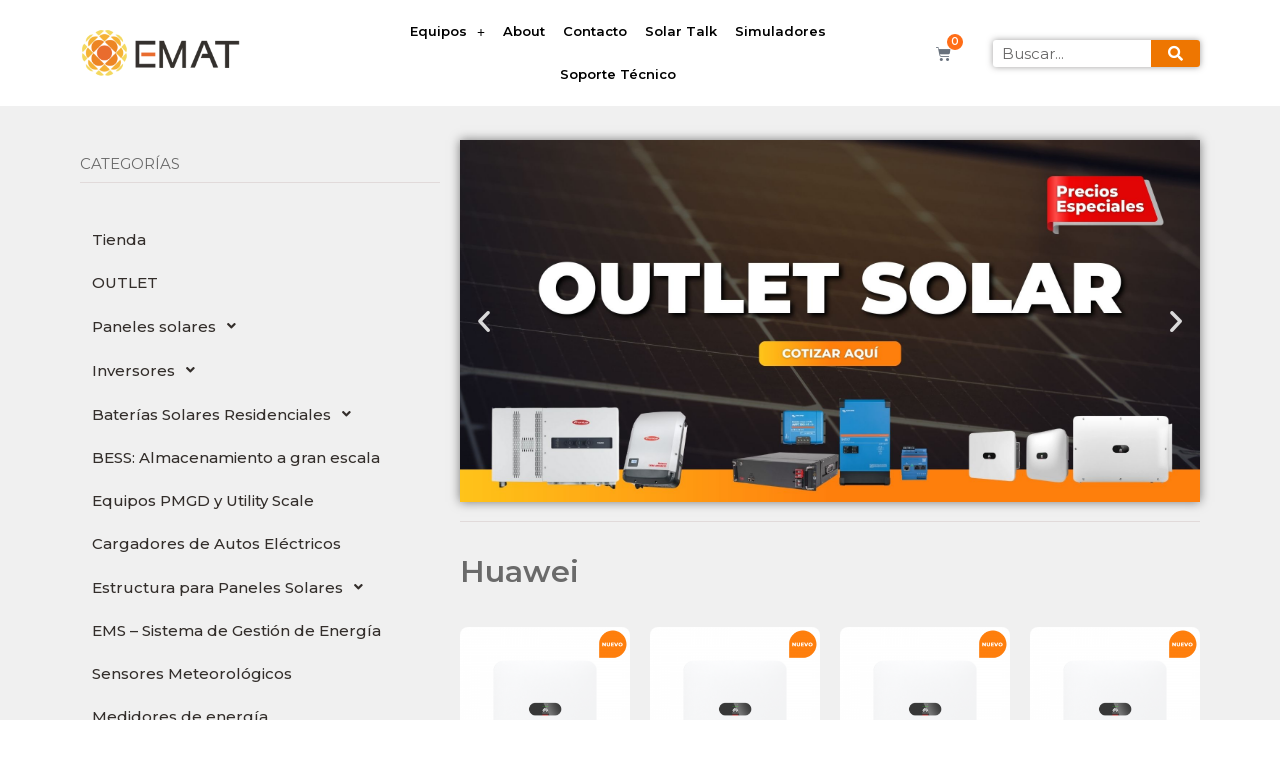

--- FILE ---
content_type: text/html; charset=UTF-8
request_url: https://ematchile.com/etiqueta-producto/huawei/
body_size: 34232
content:
<!doctype html>
<html lang="es">
<head>
	<meta charset="UTF-8">
		<meta name="viewport" content="width=device-width, initial-scale=1">
	<link rel="profile" href="http://gmpg.org/xfn/11">
	<meta name='robots' content='index, follow, max-image-preview:large, max-snippet:-1, max-video-preview:-1' />

	<!-- This site is optimized with the Yoast SEO plugin v20.4 - https://yoast.com/wordpress/plugins/seo/ -->
	<title>Huawei Solar en Chile: Equipos y Soluciones - EMAT Chile</title>
	<meta name="description" content="TODOS los equipos Huawei Solar en un solo lugar: Conoce toda la Oferta que este Fabricante Fotovoltaico tiene: Inversores, Baterías y Mucho más." />
	<link rel="canonical" href="https://ematchile.com/etiqueta-producto/huawei/" />
	<link rel="next" href="https://ematchile.com/etiqueta-producto/huawei/page/2/" />
	<meta property="og:locale" content="es_ES" />
	<meta property="og:type" content="article" />
	<meta property="og:title" content="Huawei Solar en Chile: Equipos y Soluciones - EMAT Chile" />
	<meta property="og:description" content="TODOS los equipos Huawei Solar en un solo lugar: Conoce toda la Oferta que este Fabricante Fotovoltaico tiene: Inversores, Baterías y Mucho más." />
	<meta property="og:url" content="https://ematchile.com/etiqueta-producto/huawei/" />
	<meta property="og:site_name" content="EMAT Chile" />
	<meta property="og:image" content="https://ematchile.com/wp-content/uploads/2022/04/cuantos-paneles-solares-necesito-para-una-casa-huawei.png" />
	<meta name="twitter:card" content="summary_large_image" />
	<script type="application/ld+json" class="yoast-schema-graph">{"@context":"https://schema.org","@graph":[{"@type":"CollectionPage","@id":"https://ematchile.com/etiqueta-producto/huawei/","url":"https://ematchile.com/etiqueta-producto/huawei/","name":"Huawei Solar en Chile: Equipos y Soluciones - EMAT Chile","isPartOf":{"@id":"https://ematchile.com/#website"},"primaryImageOfPage":{"@id":"https://ematchile.com/etiqueta-producto/huawei/#primaryimage"},"image":{"@id":"https://ematchile.com/etiqueta-producto/huawei/#primaryimage"},"thumbnailUrl":"https://ematchile.com/wp-content/uploads/2025/07/inversor-hibrido-trifasico-de-6kw-huawei-sun2000-map0.png","description":"TODOS los equipos Huawei Solar en un solo lugar: Conoce toda la Oferta que este Fabricante Fotovoltaico tiene: Inversores, Baterías y Mucho más.","breadcrumb":{"@id":"https://ematchile.com/etiqueta-producto/huawei/#breadcrumb"},"inLanguage":"es"},{"@type":"ImageObject","inLanguage":"es","@id":"https://ematchile.com/etiqueta-producto/huawei/#primaryimage","url":"https://ematchile.com/wp-content/uploads/2025/07/inversor-hibrido-trifasico-de-6kw-huawei-sun2000-map0.png","contentUrl":"https://ematchile.com/wp-content/uploads/2025/07/inversor-hibrido-trifasico-de-6kw-huawei-sun2000-map0.png","width":1080,"height":1080,"caption":"Inversor Huawei MAP0"},{"@type":"BreadcrumbList","@id":"https://ematchile.com/etiqueta-producto/huawei/#breadcrumb","itemListElement":[{"@type":"ListItem","position":1,"name":"Portada","item":"https://ematchile.com/"},{"@type":"ListItem","position":2,"name":"Huawei"}]},{"@type":"WebSite","@id":"https://ematchile.com/#website","url":"https://ematchile.com/","name":"EMAT Chile","description":"One Stop Shop Solar","potentialAction":[{"@type":"SearchAction","target":{"@type":"EntryPoint","urlTemplate":"https://ematchile.com/?s={search_term_string}"},"query-input":"required name=search_term_string"}],"inLanguage":"es"}]}</script>
	<!-- / Yoast SEO plugin. -->


<link rel='dns-prefetch' href='//www.googletagmanager.com' />
<link rel="alternate" type="application/rss+xml" title="EMAT Chile &raquo; Feed" href="https://ematchile.com/feed/" />
<link rel="alternate" type="application/rss+xml" title="EMAT Chile &raquo; Feed de los comentarios" href="https://ematchile.com/comments/feed/" />
<link rel="alternate" type="application/rss+xml" title="EMAT Chile &raquo; Huawei Etiqueta Feed" href="https://ematchile.com/etiqueta-producto/huawei/feed/" />
<script type="text/javascript">
window._wpemojiSettings = {"baseUrl":"https:\/\/s.w.org\/images\/core\/emoji\/14.0.0\/72x72\/","ext":".png","svgUrl":"https:\/\/s.w.org\/images\/core\/emoji\/14.0.0\/svg\/","svgExt":".svg","source":{"concatemoji":"https:\/\/ematchile.com\/wp-includes\/js\/wp-emoji-release.min.js?ver=6.3"}};
/*! This file is auto-generated */
!function(i,n){var o,s,e;function c(e){try{var t={supportTests:e,timestamp:(new Date).valueOf()};sessionStorage.setItem(o,JSON.stringify(t))}catch(e){}}function p(e,t,n){e.clearRect(0,0,e.canvas.width,e.canvas.height),e.fillText(t,0,0);var t=new Uint32Array(e.getImageData(0,0,e.canvas.width,e.canvas.height).data),r=(e.clearRect(0,0,e.canvas.width,e.canvas.height),e.fillText(n,0,0),new Uint32Array(e.getImageData(0,0,e.canvas.width,e.canvas.height).data));return t.every(function(e,t){return e===r[t]})}function u(e,t,n){switch(t){case"flag":return n(e,"\ud83c\udff3\ufe0f\u200d\u26a7\ufe0f","\ud83c\udff3\ufe0f\u200b\u26a7\ufe0f")?!1:!n(e,"\ud83c\uddfa\ud83c\uddf3","\ud83c\uddfa\u200b\ud83c\uddf3")&&!n(e,"\ud83c\udff4\udb40\udc67\udb40\udc62\udb40\udc65\udb40\udc6e\udb40\udc67\udb40\udc7f","\ud83c\udff4\u200b\udb40\udc67\u200b\udb40\udc62\u200b\udb40\udc65\u200b\udb40\udc6e\u200b\udb40\udc67\u200b\udb40\udc7f");case"emoji":return!n(e,"\ud83e\udef1\ud83c\udffb\u200d\ud83e\udef2\ud83c\udfff","\ud83e\udef1\ud83c\udffb\u200b\ud83e\udef2\ud83c\udfff")}return!1}function f(e,t,n){var r="undefined"!=typeof WorkerGlobalScope&&self instanceof WorkerGlobalScope?new OffscreenCanvas(300,150):i.createElement("canvas"),a=r.getContext("2d",{willReadFrequently:!0}),o=(a.textBaseline="top",a.font="600 32px Arial",{});return e.forEach(function(e){o[e]=t(a,e,n)}),o}function t(e){var t=i.createElement("script");t.src=e,t.defer=!0,i.head.appendChild(t)}"undefined"!=typeof Promise&&(o="wpEmojiSettingsSupports",s=["flag","emoji"],n.supports={everything:!0,everythingExceptFlag:!0},e=new Promise(function(e){i.addEventListener("DOMContentLoaded",e,{once:!0})}),new Promise(function(t){var n=function(){try{var e=JSON.parse(sessionStorage.getItem(o));if("object"==typeof e&&"number"==typeof e.timestamp&&(new Date).valueOf()<e.timestamp+604800&&"object"==typeof e.supportTests)return e.supportTests}catch(e){}return null}();if(!n){if("undefined"!=typeof Worker&&"undefined"!=typeof OffscreenCanvas&&"undefined"!=typeof URL&&URL.createObjectURL&&"undefined"!=typeof Blob)try{var e="postMessage("+f.toString()+"("+[JSON.stringify(s),u.toString(),p.toString()].join(",")+"));",r=new Blob([e],{type:"text/javascript"}),a=new Worker(URL.createObjectURL(r),{name:"wpTestEmojiSupports"});return void(a.onmessage=function(e){c(n=e.data),a.terminate(),t(n)})}catch(e){}c(n=f(s,u,p))}t(n)}).then(function(e){for(var t in e)n.supports[t]=e[t],n.supports.everything=n.supports.everything&&n.supports[t],"flag"!==t&&(n.supports.everythingExceptFlag=n.supports.everythingExceptFlag&&n.supports[t]);n.supports.everythingExceptFlag=n.supports.everythingExceptFlag&&!n.supports.flag,n.DOMReady=!1,n.readyCallback=function(){n.DOMReady=!0}}).then(function(){return e}).then(function(){var e;n.supports.everything||(n.readyCallback(),(e=n.source||{}).concatemoji?t(e.concatemoji):e.wpemoji&&e.twemoji&&(t(e.twemoji),t(e.wpemoji)))}))}((window,document),window._wpemojiSettings);
</script>
<style type="text/css">
img.wp-smiley,
img.emoji {
	display: inline !important;
	border: none !important;
	box-shadow: none !important;
	height: 1em !important;
	width: 1em !important;
	margin: 0 0.07em !important;
	vertical-align: -0.1em !important;
	background: none !important;
	padding: 0 !important;
}
</style>
	<link rel='stylesheet' id='fd_plugin_css-css' href='https://ematchile.com/wp-content/plugins/freshdesk-support/public/css/freshdesk_plugin.css?ver=1750962575' type='text/css' media='all' />
<link rel='stylesheet' id='wp-block-library-css' href='https://ematchile.com/wp-includes/css/dist/block-library/style.min.css?ver=6.3' type='text/css' media='all' />
<link rel='stylesheet' id='wc-blocks-vendors-style-css' href='https://ematchile.com/wp-content/plugins/woocommerce/packages/woocommerce-blocks/build/wc-blocks-vendors-style.css?ver=9.6.6' type='text/css' media='all' />
<link rel='stylesheet' id='wc-blocks-style-css' href='https://ematchile.com/wp-content/plugins/woocommerce/packages/woocommerce-blocks/build/wc-blocks-style.css?ver=9.6.6' type='text/css' media='all' />
<style id='classic-theme-styles-inline-css' type='text/css'>
/*! This file is auto-generated */
.wp-block-button__link{color:#fff;background-color:#32373c;border-radius:9999px;box-shadow:none;text-decoration:none;padding:calc(.667em + 2px) calc(1.333em + 2px);font-size:1.125em}.wp-block-file__button{background:#32373c;color:#fff;text-decoration:none}
</style>
<style id='global-styles-inline-css' type='text/css'>
body{--wp--preset--color--black: #000000;--wp--preset--color--cyan-bluish-gray: #abb8c3;--wp--preset--color--white: #ffffff;--wp--preset--color--pale-pink: #f78da7;--wp--preset--color--vivid-red: #cf2e2e;--wp--preset--color--luminous-vivid-orange: #ff6900;--wp--preset--color--luminous-vivid-amber: #fcb900;--wp--preset--color--light-green-cyan: #7bdcb5;--wp--preset--color--vivid-green-cyan: #00d084;--wp--preset--color--pale-cyan-blue: #8ed1fc;--wp--preset--color--vivid-cyan-blue: #0693e3;--wp--preset--color--vivid-purple: #9b51e0;--wp--preset--gradient--vivid-cyan-blue-to-vivid-purple: linear-gradient(135deg,rgba(6,147,227,1) 0%,rgb(155,81,224) 100%);--wp--preset--gradient--light-green-cyan-to-vivid-green-cyan: linear-gradient(135deg,rgb(122,220,180) 0%,rgb(0,208,130) 100%);--wp--preset--gradient--luminous-vivid-amber-to-luminous-vivid-orange: linear-gradient(135deg,rgba(252,185,0,1) 0%,rgba(255,105,0,1) 100%);--wp--preset--gradient--luminous-vivid-orange-to-vivid-red: linear-gradient(135deg,rgba(255,105,0,1) 0%,rgb(207,46,46) 100%);--wp--preset--gradient--very-light-gray-to-cyan-bluish-gray: linear-gradient(135deg,rgb(238,238,238) 0%,rgb(169,184,195) 100%);--wp--preset--gradient--cool-to-warm-spectrum: linear-gradient(135deg,rgb(74,234,220) 0%,rgb(151,120,209) 20%,rgb(207,42,186) 40%,rgb(238,44,130) 60%,rgb(251,105,98) 80%,rgb(254,248,76) 100%);--wp--preset--gradient--blush-light-purple: linear-gradient(135deg,rgb(255,206,236) 0%,rgb(152,150,240) 100%);--wp--preset--gradient--blush-bordeaux: linear-gradient(135deg,rgb(254,205,165) 0%,rgb(254,45,45) 50%,rgb(107,0,62) 100%);--wp--preset--gradient--luminous-dusk: linear-gradient(135deg,rgb(255,203,112) 0%,rgb(199,81,192) 50%,rgb(65,88,208) 100%);--wp--preset--gradient--pale-ocean: linear-gradient(135deg,rgb(255,245,203) 0%,rgb(182,227,212) 50%,rgb(51,167,181) 100%);--wp--preset--gradient--electric-grass: linear-gradient(135deg,rgb(202,248,128) 0%,rgb(113,206,126) 100%);--wp--preset--gradient--midnight: linear-gradient(135deg,rgb(2,3,129) 0%,rgb(40,116,252) 100%);--wp--preset--font-size--small: 13px;--wp--preset--font-size--medium: 20px;--wp--preset--font-size--large: 36px;--wp--preset--font-size--x-large: 42px;--wp--preset--spacing--20: 0.44rem;--wp--preset--spacing--30: 0.67rem;--wp--preset--spacing--40: 1rem;--wp--preset--spacing--50: 1.5rem;--wp--preset--spacing--60: 2.25rem;--wp--preset--spacing--70: 3.38rem;--wp--preset--spacing--80: 5.06rem;--wp--preset--shadow--natural: 6px 6px 9px rgba(0, 0, 0, 0.2);--wp--preset--shadow--deep: 12px 12px 50px rgba(0, 0, 0, 0.4);--wp--preset--shadow--sharp: 6px 6px 0px rgba(0, 0, 0, 0.2);--wp--preset--shadow--outlined: 6px 6px 0px -3px rgba(255, 255, 255, 1), 6px 6px rgba(0, 0, 0, 1);--wp--preset--shadow--crisp: 6px 6px 0px rgba(0, 0, 0, 1);}:where(.is-layout-flex){gap: 0.5em;}:where(.is-layout-grid){gap: 0.5em;}body .is-layout-flow > .alignleft{float: left;margin-inline-start: 0;margin-inline-end: 2em;}body .is-layout-flow > .alignright{float: right;margin-inline-start: 2em;margin-inline-end: 0;}body .is-layout-flow > .aligncenter{margin-left: auto !important;margin-right: auto !important;}body .is-layout-constrained > .alignleft{float: left;margin-inline-start: 0;margin-inline-end: 2em;}body .is-layout-constrained > .alignright{float: right;margin-inline-start: 2em;margin-inline-end: 0;}body .is-layout-constrained > .aligncenter{margin-left: auto !important;margin-right: auto !important;}body .is-layout-constrained > :where(:not(.alignleft):not(.alignright):not(.alignfull)){max-width: var(--wp--style--global--content-size);margin-left: auto !important;margin-right: auto !important;}body .is-layout-constrained > .alignwide{max-width: var(--wp--style--global--wide-size);}body .is-layout-flex{display: flex;}body .is-layout-flex{flex-wrap: wrap;align-items: center;}body .is-layout-flex > *{margin: 0;}body .is-layout-grid{display: grid;}body .is-layout-grid > *{margin: 0;}:where(.wp-block-columns.is-layout-flex){gap: 2em;}:where(.wp-block-columns.is-layout-grid){gap: 2em;}:where(.wp-block-post-template.is-layout-flex){gap: 1.25em;}:where(.wp-block-post-template.is-layout-grid){gap: 1.25em;}.has-black-color{color: var(--wp--preset--color--black) !important;}.has-cyan-bluish-gray-color{color: var(--wp--preset--color--cyan-bluish-gray) !important;}.has-white-color{color: var(--wp--preset--color--white) !important;}.has-pale-pink-color{color: var(--wp--preset--color--pale-pink) !important;}.has-vivid-red-color{color: var(--wp--preset--color--vivid-red) !important;}.has-luminous-vivid-orange-color{color: var(--wp--preset--color--luminous-vivid-orange) !important;}.has-luminous-vivid-amber-color{color: var(--wp--preset--color--luminous-vivid-amber) !important;}.has-light-green-cyan-color{color: var(--wp--preset--color--light-green-cyan) !important;}.has-vivid-green-cyan-color{color: var(--wp--preset--color--vivid-green-cyan) !important;}.has-pale-cyan-blue-color{color: var(--wp--preset--color--pale-cyan-blue) !important;}.has-vivid-cyan-blue-color{color: var(--wp--preset--color--vivid-cyan-blue) !important;}.has-vivid-purple-color{color: var(--wp--preset--color--vivid-purple) !important;}.has-black-background-color{background-color: var(--wp--preset--color--black) !important;}.has-cyan-bluish-gray-background-color{background-color: var(--wp--preset--color--cyan-bluish-gray) !important;}.has-white-background-color{background-color: var(--wp--preset--color--white) !important;}.has-pale-pink-background-color{background-color: var(--wp--preset--color--pale-pink) !important;}.has-vivid-red-background-color{background-color: var(--wp--preset--color--vivid-red) !important;}.has-luminous-vivid-orange-background-color{background-color: var(--wp--preset--color--luminous-vivid-orange) !important;}.has-luminous-vivid-amber-background-color{background-color: var(--wp--preset--color--luminous-vivid-amber) !important;}.has-light-green-cyan-background-color{background-color: var(--wp--preset--color--light-green-cyan) !important;}.has-vivid-green-cyan-background-color{background-color: var(--wp--preset--color--vivid-green-cyan) !important;}.has-pale-cyan-blue-background-color{background-color: var(--wp--preset--color--pale-cyan-blue) !important;}.has-vivid-cyan-blue-background-color{background-color: var(--wp--preset--color--vivid-cyan-blue) !important;}.has-vivid-purple-background-color{background-color: var(--wp--preset--color--vivid-purple) !important;}.has-black-border-color{border-color: var(--wp--preset--color--black) !important;}.has-cyan-bluish-gray-border-color{border-color: var(--wp--preset--color--cyan-bluish-gray) !important;}.has-white-border-color{border-color: var(--wp--preset--color--white) !important;}.has-pale-pink-border-color{border-color: var(--wp--preset--color--pale-pink) !important;}.has-vivid-red-border-color{border-color: var(--wp--preset--color--vivid-red) !important;}.has-luminous-vivid-orange-border-color{border-color: var(--wp--preset--color--luminous-vivid-orange) !important;}.has-luminous-vivid-amber-border-color{border-color: var(--wp--preset--color--luminous-vivid-amber) !important;}.has-light-green-cyan-border-color{border-color: var(--wp--preset--color--light-green-cyan) !important;}.has-vivid-green-cyan-border-color{border-color: var(--wp--preset--color--vivid-green-cyan) !important;}.has-pale-cyan-blue-border-color{border-color: var(--wp--preset--color--pale-cyan-blue) !important;}.has-vivid-cyan-blue-border-color{border-color: var(--wp--preset--color--vivid-cyan-blue) !important;}.has-vivid-purple-border-color{border-color: var(--wp--preset--color--vivid-purple) !important;}.has-vivid-cyan-blue-to-vivid-purple-gradient-background{background: var(--wp--preset--gradient--vivid-cyan-blue-to-vivid-purple) !important;}.has-light-green-cyan-to-vivid-green-cyan-gradient-background{background: var(--wp--preset--gradient--light-green-cyan-to-vivid-green-cyan) !important;}.has-luminous-vivid-amber-to-luminous-vivid-orange-gradient-background{background: var(--wp--preset--gradient--luminous-vivid-amber-to-luminous-vivid-orange) !important;}.has-luminous-vivid-orange-to-vivid-red-gradient-background{background: var(--wp--preset--gradient--luminous-vivid-orange-to-vivid-red) !important;}.has-very-light-gray-to-cyan-bluish-gray-gradient-background{background: var(--wp--preset--gradient--very-light-gray-to-cyan-bluish-gray) !important;}.has-cool-to-warm-spectrum-gradient-background{background: var(--wp--preset--gradient--cool-to-warm-spectrum) !important;}.has-blush-light-purple-gradient-background{background: var(--wp--preset--gradient--blush-light-purple) !important;}.has-blush-bordeaux-gradient-background{background: var(--wp--preset--gradient--blush-bordeaux) !important;}.has-luminous-dusk-gradient-background{background: var(--wp--preset--gradient--luminous-dusk) !important;}.has-pale-ocean-gradient-background{background: var(--wp--preset--gradient--pale-ocean) !important;}.has-electric-grass-gradient-background{background: var(--wp--preset--gradient--electric-grass) !important;}.has-midnight-gradient-background{background: var(--wp--preset--gradient--midnight) !important;}.has-small-font-size{font-size: var(--wp--preset--font-size--small) !important;}.has-medium-font-size{font-size: var(--wp--preset--font-size--medium) !important;}.has-large-font-size{font-size: var(--wp--preset--font-size--large) !important;}.has-x-large-font-size{font-size: var(--wp--preset--font-size--x-large) !important;}
.wp-block-navigation a:where(:not(.wp-element-button)){color: inherit;}
:where(.wp-block-post-template.is-layout-flex){gap: 1.25em;}:where(.wp-block-post-template.is-layout-grid){gap: 1.25em;}
:where(.wp-block-columns.is-layout-flex){gap: 2em;}:where(.wp-block-columns.is-layout-grid){gap: 2em;}
.wp-block-pullquote{font-size: 1.5em;line-height: 1.6;}
</style>
<link rel='stylesheet' id='woocommerce-layout-css' href='https://ematchile.com/wp-content/plugins/woocommerce/assets/css/woocommerce-layout.css?ver=7.5.1' type='text/css' media='all' />
<link rel='stylesheet' id='woocommerce-smallscreen-css' href='https://ematchile.com/wp-content/plugins/woocommerce/assets/css/woocommerce-smallscreen.css?ver=7.5.1' type='text/css' media='only screen and (max-width: 768px)' />
<link rel='stylesheet' id='woocommerce-general-css' href='https://ematchile.com/wp-content/plugins/woocommerce/assets/css/woocommerce.css?ver=7.5.1' type='text/css' media='all' />
<style id='woocommerce-inline-inline-css' type='text/css'>
.woocommerce form .form-row .required { visibility: visible; }
</style>
<link rel='stylesheet' id='woolementor-css' href='https://ematchile.com/wp-content/plugins/woolementor/assets/css/front.min.css?ver=3.9' type='text/css' media='all' />
<link rel='stylesheet' id='woolementor-grid-system-css' href='https://ematchile.com/wp-content/plugins/woolementor/assets/css/cx-grid.min.css?ver=3.9' type='text/css' media='all' />
<link rel='stylesheet' id='hello-elementor-css' href='https://ematchile.com/wp-content/themes/hello-elementor/style.min.css?ver=2.4.1' type='text/css' media='all' />
<link rel='stylesheet' id='hello-elementor-theme-style-css' href='https://ematchile.com/wp-content/themes/hello-elementor/theme.min.css?ver=2.4.1' type='text/css' media='all' />
<link rel='stylesheet' id='chld_thm_cfg_child-css' href='https://ematchile.com/wp-content/themes/hello-elementor-child/style.css?ver=1.0.1.1629110813' type='text/css' media='all' />
<link rel='stylesheet' id='elementor-icons-css' href='https://ematchile.com/wp-content/plugins/elementor/assets/lib/eicons/css/elementor-icons.min.css?ver=5.18.0' type='text/css' media='all' />
<link rel='stylesheet' id='elementor-frontend-css' href='https://ematchile.com/wp-content/plugins/elementor/assets/css/frontend.min.css?ver=3.12.1' type='text/css' media='all' />
<link rel='stylesheet' id='swiper-css' href='https://ematchile.com/wp-content/plugins/elementor/assets/lib/swiper/css/swiper.min.css?ver=5.3.6' type='text/css' media='all' />
<link rel='stylesheet' id='elementor-post-20-css' href='https://ematchile.com/wp-content/uploads/elementor/css/post-20.css?ver=1755629022' type='text/css' media='all' />
<link rel='stylesheet' id='elementor-pro-css' href='https://ematchile.com/wp-content/plugins/elementor-pro/assets/css/frontend.min.css?ver=3.12.2' type='text/css' media='all' />
<link rel='stylesheet' id='uael-frontend-css' href='https://ematchile.com/wp-content/plugins/ultimate-elementor/assets/min-css/uael-frontend.min.css?ver=1.33.1' type='text/css' media='all' />
<link rel='stylesheet' id='wpforms-modern-full-css' href='https://ematchile.com/wp-content/plugins/wpforms-lite/assets/css/frontend/modern/wpforms-full.min.css?ver=1.8.1.1' type='text/css' media='all' />
<link rel='stylesheet' id='elementor-global-css' href='https://ematchile.com/wp-content/uploads/elementor/css/global.css?ver=1755629027' type='text/css' media='all' />
<link rel='stylesheet' id='elementor-post-467-css' href='https://ematchile.com/wp-content/uploads/elementor/css/post-467.css?ver=1755629022' type='text/css' media='all' />
<link rel='stylesheet' id='elementor-post-293-css' href='https://ematchile.com/wp-content/uploads/elementor/css/post-293.css?ver=1765371215' type='text/css' media='all' />
<link rel='stylesheet' id='elementor-post-113-css' href='https://ematchile.com/wp-content/uploads/elementor/css/post-113.css?ver=1767022021' type='text/css' media='all' />
<link rel='stylesheet' id='forget-about-shortcode-buttons-css' href='https://ematchile.com/wp-content/plugins/forget-about-shortcode-buttons/public/css/button-styles.css?ver=2.1.2' type='text/css' media='all' />
<link rel='stylesheet' id='sib-front-css-css' href='https://ematchile.com/wp-content/plugins/mailin/css/mailin-front.css?ver=6.3' type='text/css' media='all' />
<link rel='stylesheet' id='google-fonts-1-css' href='https://fonts.googleapis.com/css?family=Montserrat%3A100%2C100italic%2C200%2C200italic%2C300%2C300italic%2C400%2C400italic%2C500%2C500italic%2C600%2C600italic%2C700%2C700italic%2C800%2C800italic%2C900%2C900italic%7COpen+Sans%3A100%2C100italic%2C200%2C200italic%2C300%2C300italic%2C400%2C400italic%2C500%2C500italic%2C600%2C600italic%2C700%2C700italic%2C800%2C800italic%2C900%2C900italic%7CRoboto%3A100%2C100italic%2C200%2C200italic%2C300%2C300italic%2C400%2C400italic%2C500%2C500italic%2C600%2C600italic%2C700%2C700italic%2C800%2C800italic%2C900%2C900italic%7CRock+Salt%3A100%2C100italic%2C200%2C200italic%2C300%2C300italic%2C400%2C400italic%2C500%2C500italic%2C600%2C600italic%2C700%2C700italic%2C800%2C800italic%2C900%2C900italic%7CRoboto+Condensed%3A100%2C100italic%2C200%2C200italic%2C300%2C300italic%2C400%2C400italic%2C500%2C500italic%2C600%2C600italic%2C700%2C700italic%2C800%2C800italic%2C900%2C900italic&#038;display=auto&#038;ver=6.3' type='text/css' media='all' />
<link rel='stylesheet' id='elementor-icons-shared-0-css' href='https://ematchile.com/wp-content/plugins/elementor/assets/lib/font-awesome/css/fontawesome.min.css?ver=5.15.3' type='text/css' media='all' />
<link rel='stylesheet' id='elementor-icons-fa-solid-css' href='https://ematchile.com/wp-content/plugins/elementor/assets/lib/font-awesome/css/solid.min.css?ver=5.15.3' type='text/css' media='all' />
<link rel='stylesheet' id='elementor-icons-fa-regular-css' href='https://ematchile.com/wp-content/plugins/elementor/assets/lib/font-awesome/css/regular.min.css?ver=5.15.3' type='text/css' media='all' />
<link rel='stylesheet' id='elementor-icons-fa-brands-css' href='https://ematchile.com/wp-content/plugins/elementor/assets/lib/font-awesome/css/brands.min.css?ver=5.15.3' type='text/css' media='all' />
<link rel="preconnect" href="https://fonts.gstatic.com/" crossorigin><script type='text/javascript' src='https://ematchile.com/wp-includes/js/jquery/jquery.min.js?ver=3.7.0' id='jquery-core-js'></script>
<script type='text/javascript' src='https://ematchile.com/wp-includes/js/jquery/jquery-migrate.min.js?ver=3.4.1' id='jquery-migrate-js'></script>
<script type='text/javascript' src='https://ematchile.com/wp-content/plugins/edx_custom_payment//js/edx_custom_script.js?ver=6.3' id='edx_custom_script-js'></script>
<script type='text/javascript' src='https://www.googletagmanager.com/gtag/js?id=UA-206243617-1' id='google_gtagjs-js' async></script>
<script id="google_gtagjs-js-after" type="text/javascript">
window.dataLayer = window.dataLayer || [];function gtag(){dataLayer.push(arguments);}
gtag('set', 'linker', {"domains":["ematchile.com"]} );
gtag("js", new Date());
gtag("set", "developer_id.dZTNiMT", true);
gtag("config", "UA-206243617-1", {"anonymize_ip":true});
</script>
<script type='text/javascript' id='sib-front-js-js-extra'>
/* <![CDATA[ */
var sibErrMsg = {"invalidMail":"Please fill out valid email address","requiredField":"Please fill out required fields","invalidDateFormat":"Please fill out valid date format","invalidSMSFormat":"Please fill out valid phone number"};
var ajax_sib_front_object = {"ajax_url":"https:\/\/ematchile.com\/wp-admin\/admin-ajax.php","ajax_nonce":"85259a5cef","flag_url":"https:\/\/ematchile.com\/wp-content\/plugins\/mailin\/img\/flags\/"};
/* ]]> */
</script>
<script type='text/javascript' src='https://ematchile.com/wp-content/plugins/mailin/js/mailin-front.js?ver=1738336001' id='sib-front-js-js'></script>
<link rel="https://api.w.org/" href="https://ematchile.com/wp-json/" /><link rel="alternate" type="application/json" href="https://ematchile.com/wp-json/wp/v2/product_tag/58" /><link rel="EditURI" type="application/rsd+xml" title="RSD" href="https://ematchile.com/xmlrpc.php?rsd" />
<meta name="generator" content="WordPress 6.3" />
<meta name="generator" content="WooCommerce 7.5.1" />
<meta name="generator" content="Site Kit by Google 1.39.0" /><!-- Global site tag (gtag.js) - Google Analytics -->
<script async src="https://www.googletagmanager.com/gtag/js?id=G-9S6PKNCGW4"></script>
<script>
  window.dataLayer = window.dataLayer || [];
  function gtag(){dataLayer.push(arguments);}
  gtag('js', new Date());

  gtag('config', 'G-9S6PKNCGW4');
</script>
<!-- Hotjar Tracking Code for my site -->
<script>
    (function(h,o,t,j,a,r){
        h.hj=h.hj||function(){(h.hj.q=h.hj.q||[]).push(arguments)};
        h._hjSettings={hjid:3407872,hjsv:6};
        a=o.getElementsByTagName('head')[0];
        r=o.createElement('script');r.async=1;
        r.src=t+h._hjSettings.hjid+j+h._hjSettings.hjsv;
        a.appendChild(r);
    })(window,document,'https://static.hotjar.com/c/hotjar-','.js?sv=');
</script>
<!-- Google tag (gtag.js) -->
<script async src="https://www.googletagmanager.com/gtag/js?id=AW-10819041264"></script>
<script>
  window.dataLayer = window.dataLayer || [];
  function gtag(){dataLayer.push(arguments);}
  gtag('js', new Date());

  gtag('config', 'AW-10819041264');
</script>
<!--BEGIN: TRACKING CODE MANAGER (v2.0.16) BY INTELLYWP.COM IN HEAD//-->
<!-- Google tag (gtag.js) -->
<script async src="https://www.googletagmanager.com/gtag/js?id=AW-353119768"></script>
<script>
  window.dataLayer = window.dataLayer || [];
  function gtag(){dataLayer.push(arguments);}
  gtag('js', new Date());

  gtag('config', 'AW-353119768');
</script>
<!--END: https://wordpress.org/plugins/tracking-code-manager IN HEAD//-->	<noscript><style>.woocommerce-product-gallery{ opacity: 1 !important; }</style></noscript>
	<meta name="generator" content="Elementor 3.12.1; features: e_dom_optimization, e_optimized_assets_loading, a11y_improvements, additional_custom_breakpoints; settings: css_print_method-external, google_font-enabled, font_display-auto">
<!-- Global site tag (gtag.js) - Google Analytics -->
<script async src="https://www.googletagmanager.com/gtag/js?id=G-9S6PKNCGW4"></script>
<script>
  window.dataLayer = window.dataLayer || [];
  function gtag(){dataLayer.push(arguments);}
  gtag('js', new Date());

  gtag('config', 'G-9S6PKNCGW4');
</script>
<!-- Google Tag Manager -->
<script>(function(w,d,s,l,i){w[l]=w[l]||[];w[l].push({'gtm.start':
new Date().getTime(),event:'gtm.js'});var f=d.getElementsByTagName(s)[0],
j=d.createElement(s),dl=l!='dataLayer'?'&l='+l:'';j.async=true;j.src=
'https://www.googletagmanager.com/gtm.js?id='+i+dl;f.parentNode.insertBefore(j,f);
})(window,document,'script','dataLayer','GTM-TQ94PJV');</script>
<!-- End Google Tag Manager -->
<!-- Google tag (gtag.js) -->
<script async src="https://www.googletagmanager.com/gtag/js?id=G-FK4CPNHX00"></script>
<script>
  window.dataLayer = window.dataLayer || [];
  function gtag(){dataLayer.push(arguments);}
  gtag('js', new Date());

  gtag('config', 'G-FK4CPNHX00');
</script>
<script async src="https://pagead2.googlesyndication.com/pagead/js/adsbygoogle.js?client=ca-pub-4873832393210642"
     crossorigin="anonymous"></script><link rel="icon" href="https://ematchile.com/wp-content/uploads/2021/08/cropped-emat-logo-1-32x32.png" sizes="32x32" />
<link rel="icon" href="https://ematchile.com/wp-content/uploads/2021/08/cropped-emat-logo-1-192x192.png" sizes="192x192" />
<link rel="apple-touch-icon" href="https://ematchile.com/wp-content/uploads/2021/08/cropped-emat-logo-1-180x180.png" />
<meta name="msapplication-TileImage" content="https://ematchile.com/wp-content/uploads/2021/08/cropped-emat-logo-1-270x270.png" />
		<style type="text/css" id="wp-custom-css">
			.woocommerce-product-gallery__image {
    pointer-events: none!important;
}
.billing_salesman_email {
	display:none;
}
#customer_details .col-1{
	width: 100% !important;
}
.woocommerce-thankyou-order-details .woocommerce-order-overview__total{
	display:none;
}
		</style>
		<style id="wpforms-css-vars-root">
				:root {
					--wpforms-field-border-radius: 3px;
--wpforms-field-background-color: #ffffff;
--wpforms-field-border-color: rgba( 0, 0, 0, 0.25 );
--wpforms-field-text-color: rgba( 0, 0, 0, 0.7 );
--wpforms-label-color: rgba( 0, 0, 0, 0.85 );
--wpforms-label-sublabel-color: rgba( 0, 0, 0, 0.55 );
--wpforms-label-error-color: #d63637;
--wpforms-button-border-radius: 3px;
--wpforms-button-background-color: #066aab;
--wpforms-button-text-color: #ffffff;
--wpforms-field-size-input-height: 43px;
--wpforms-field-size-input-spacing: 15px;
--wpforms-field-size-font-size: 16px;
--wpforms-field-size-line-height: 19px;
--wpforms-field-size-padding-h: 14px;
--wpforms-field-size-checkbox-size: 16px;
--wpforms-field-size-sublabel-spacing: 5px;
--wpforms-field-size-icon-size: 1;
--wpforms-label-size-font-size: 16px;
--wpforms-label-size-line-height: 19px;
--wpforms-label-size-sublabel-font-size: 14px;
--wpforms-label-size-sublabel-line-height: 17px;
--wpforms-button-size-font-size: 17px;
--wpforms-button-size-height: 41px;
--wpforms-button-size-padding-h: 15px;
--wpforms-button-size-margin-top: 10px;

				}
			</style></head>
<body class="archive tax-product_tag term-huawei term-58 theme-hello-elementor woocommerce woocommerce-page woocommerce-no-js woolementor wl elementor-default elementor-template-full-width elementor-kit-20 elementor-page-113">
<!-- Google Tag Manager (noscript) -->
<noscript><iframe src="https://www.googletagmanager.com/ns.html?id=GTM-TQ94PJV"
height="0" width="0" style="display:none;visibility:hidden"></iframe></noscript>
<!-- End Google Tag Manager (noscript) -->

		<div data-elementor-type="header" data-elementor-id="467" class="elementor elementor-467 elementor-location-header">
								<section class="elementor-section elementor-top-section elementor-element elementor-element-bf5c860 elementor-section-content-middle elementor-section-height-min-height elementor-hidden-phone elementor-section-boxed elementor-section-height-default elementor-section-items-middle" data-id="bf5c860" data-element_type="section" data-settings="{&quot;background_background&quot;:&quot;classic&quot;,&quot;sticky&quot;:&quot;top&quot;,&quot;sticky_on&quot;:[&quot;desktop&quot;,&quot;tablet&quot;],&quot;sticky_offset&quot;:0,&quot;sticky_effects_offset&quot;:0}">
						<div class="elementor-container elementor-column-gap-default">
					<div class="elementor-column elementor-col-25 elementor-top-column elementor-element elementor-element-0c42770" data-id="0c42770" data-element_type="column">
			<div class="elementor-widget-wrap elementor-element-populated">
								<div class="elementor-element elementor-element-96cb33d elementor-widget elementor-widget-image" data-id="96cb33d" data-element_type="widget" data-widget_type="image.default">
				<div class="elementor-widget-container">
																<a href="https://ematchile.com/">
							<img width="500" height="174" src="https://ematchile.com/wp-content/uploads/2021/07/Logo-EMAT-Chile.png" class="attachment-large size-large wp-image-15697" alt="" srcset="https://ematchile.com/wp-content/uploads/2021/07/Logo-EMAT-Chile.png 500w, https://ematchile.com/wp-content/uploads/2021/07/Logo-EMAT-Chile-300x104.png 300w" sizes="(max-width: 500px) 100vw, 500px" />								</a>
															</div>
				</div>
					</div>
		</div>
				<div class="elementor-column elementor-col-25 elementor-top-column elementor-element elementor-element-33a848c" data-id="33a848c" data-element_type="column">
			<div class="elementor-widget-wrap elementor-element-populated">
								<div class="elementor-element elementor-element-c4013cb uael-nav-menu__align-center uael-submenu-icon-plus uael-submenu-open-hover uael-submenu-animation-none uael-link-redirect-child uael-nav-menu__breakpoint-tablet uael-nav-menu-toggle-label-no elementor-widget elementor-widget-uael-nav-menu" data-id="c4013cb" data-element_type="widget" data-widget_type="uael-nav-menu.default">
				<div class="elementor-widget-container">
					<div class="uael-nav-menu uael-layout-horizontal uael-nav-menu-layout uael-pointer__none" data-layout="horizontal">
				<div class="uael-nav-menu__toggle elementor-clickable">
					<div class="uael-nav-menu-icon">
						<i aria-hidden="true" tabindex="0" class="fas fa-align-justify"></i>					</div>
									</div>
										<nav class="uael-nav-menu__layout-horizontal uael-nav-menu__submenu-plus" data-toggle-icon="&lt;i aria-hidden=&quot;true&quot; tabindex=&quot;0&quot; class=&quot;fas fa-align-justify&quot;&gt;&lt;/i&gt;" data-close-icon="&lt;i aria-hidden=&quot;true&quot; tabindex=&quot;0&quot; class=&quot;far fa-window-close&quot;&gt;&lt;/i&gt;" data-full-width="yes">
			 <ul class="uael-nav-menu uael-nav-menu-custom uael-custom-wrapper"><li class="menu-item menu-item-has-children parent parent-has-no-child elementor-repeater-item-0d41584" data-dropdown-width="default" data-dropdown-pos="left"><div class='uael-has-submenu-container'><a href="https://ematchile.com/tienda/" class='uael-menu-item'>Equipos<span class='uael-menu-toggle sub-arrow parent-item'><i class='fa'></i></span></a></div><ul class='sub-menu parent-do-not-have-template'><div class="menu-item saved-content child elementor-repeater elementor-repeater-item-804d629">		<div data-elementor-type="section" data-elementor-id="476" class="elementor elementor-476 elementor-location-header">
								<section class="elementor-section elementor-top-section elementor-element elementor-element-b35ff26 elementor-section-boxed elementor-section-height-default elementor-section-height-default" data-id="b35ff26" data-element_type="section">
						<div class="elementor-container elementor-column-gap-default">
					<div class="elementor-column elementor-col-100 elementor-top-column elementor-element elementor-element-6cf10a8" data-id="6cf10a8" data-element_type="column">
			<div class="elementor-widget-wrap elementor-element-populated">
								<div class="elementor-element elementor-element-2797466 elementor-widget elementor-widget-premium-icon-list" data-id="2797466" data-element_type="widget" data-widget_type="premium-icon-list.default">
				<div class="elementor-widget-container">
						<ul class="premium-bullet-list-box">
		
			<li class="premium-bullet-list-content elementor-repeater-item-29ebf0d premium-bullet-list-content-grow-lc">
				<div class="premium-bullet-list-text">
								<div class="premium-bullet-list-wrapper">
					<div class="premium-drawable-icon"><svg xmlns="http://www.w3.org/2000/svg" xmlns:xlink="http://www.w3.org/1999/xlink" xmlns:serif="http://www.serif.com/" width="100%" height="100%" viewBox="0 0 400 400" xml:space="preserve" style="fill-rule:evenodd;clip-rule:evenodd;stroke-linejoin:round;stroke-miterlimit:2;">
    <rect id="Paneles" x="0" y="0" width="400" height="400" style="fill:none;"></rect>
    <g id="Paneles1" serif:id="Paneles">
        <g transform="matrix(2.99759,0,0,2.99759,-185.443,-185.089)">
            <g transform="matrix(0,-1,-1,0,187.409,128.466)">
                <rect x="-58.825" y="55.825" width="117.649" height="6" style="fill:rgb(255,109,23);"></rect>
            </g>
            <g transform="matrix(-1,0,0,1,98.7496,128.46)">
                <rect x="-59.669" y="-3" width="59.669" height="6" style="fill:rgb(255,109,23);"></rect>
            </g>
            <g transform="matrix(-1,0,0,1,98.8341,157.866)">
                <rect x="-59.669" y="-3" width="59.669" height="6" style="fill:rgb(255,109,23);"></rect>
            </g>
            <g transform="matrix(-1,0,0,1,98.7496,99.0509)">
                <rect x="-59.669" y="-3" width="59.669" height="6" style="fill:rgb(255,109,23);"></rect>
            </g>
            <g transform="matrix(-1,0,0,1,835.844,-655.368)">
                <path d="M674.425,722.01L740.094,722.01L740.094,845.659L674.425,845.659L674.425,722.01ZM734.094,728.01L680.425,728.01C680.425,728.01 680.425,839.659 680.425,839.659C680.425,839.659 734.094,839.659 734.094,839.659L734.094,728.01Z" style="fill:rgb(51,46,43);"></path>
            </g>
        </g>
    </g>
</svg></div>				</div>
				
				<span   data-text="Paneles Solares"> Paneles Solares </span>
				</div>

				
									<a class="premium-bullet-list-link" aria-label="Paneles Solares" href="https://ematchile.com/categoria-producto/paneles-solares/" ></a>
				
			</li>

				
			<li class="premium-bullet-list-content elementor-repeater-item-643debe premium-bullet-list-content-grow-lc">
				<div class="premium-bullet-list-text">
								<div class="premium-bullet-list-wrapper">
					<div class="premium-drawable-icon"><svg xmlns="http://www.w3.org/2000/svg" xmlns:xlink="http://www.w3.org/1999/xlink" xmlns:serif="http://www.serif.com/" width="100%" height="100%" viewBox="0 0 400 400" xml:space="preserve" style="fill-rule:evenodd;clip-rule:evenodd;stroke-linejoin:round;stroke-miterlimit:2;">
    <g transform="matrix(1,0,0,1,-868,0)">
        <g id="Inversores" transform="matrix(1,0,0,1,868,0)">
            <rect x="0" y="0" width="400" height="400" style="fill:none;"></rect>
            <g transform="matrix(2.99759,0,0,2.99759,53.0551,-403.051)">
                <g transform="matrix(-1,0,0,1,1262.15,-583.643)">
                    <path d="M1161.11,742.605L1265.15,742.605L1265.15,827.038L1161.11,827.038L1161.11,742.605ZM1259.15,748.605L1167.11,748.605C1167.11,748.605 1167.11,821.038 1167.11,821.038C1167.11,821.038 1259.15,821.038 1259.15,821.038L1259.15,748.605Z" style="fill:rgb(51,46,43);"></path>
                </g>
                <g transform="matrix(0.780871,-0.624692,-0.624692,-0.780871,35.2407,262.424)">
                    <rect x="-13.756" y="36.216" width="125.555" height="6" style="fill:rgb(51,46,43);"></rect>
                </g>
                <g transform="matrix(1,0,0,1,14.7071,181.571)">
                    <rect x="-0" y="-3" width="25.911" height="6" style="fill:rgb(255,109,23);"></rect>
                </g>
                <g transform="matrix(-1,0,0,1,14.7067,193.423)">
                    <rect x="-25.911" y="-3" width="25.911" height="6" style="fill:rgb(255,109,23);"></rect>
                </g>
                <g transform="matrix(1,0,0,1,54.9331,209.088)">
                    <path d="M10.696,6.848L10.705,7.093L10.708,7.121C10.954,12.341 15.264,16.496 20.544,16.496C25.984,16.496 30.393,12.087 30.393,6.647L30.393,0L24.393,-0L24.393,6.647C24.393,8.773 22.67,10.496 20.544,10.496C18.419,10.496 16.696,8.773 16.696,6.647L16.696,6.647L16.694,6.531C16.692,6.495 16.69,6.458 16.687,6.421L16.686,6.405C16.454,1.17 12.138,-3 6.848,-3C1.409,-3 -3,1.408 -3,6.848L-3,13.496L3,13.496L3,6.848C3,4.722 4.723,3 6.848,3C8.973,3 10.696,4.722 10.696,6.848L10.696,6.848Z" style="fill:rgb(255,109,23);"></path>
                </g>
            </g>
        </g>
    </g>
</svg></div>				</div>
				
				<span   data-text="Inversores"> Inversores </span>
				</div>

				
									<a class="premium-bullet-list-link" aria-label="Inversores" href="https://ematchile.com/categoria-producto/inversores/" ></a>
				
			</li>

				
			<li class="premium-bullet-list-content elementor-repeater-item-cb258ce premium-bullet-list-content-grow-lc">
				<div class="premium-bullet-list-text">
								<div class="premium-bullet-list-wrapper">
					<div class="premium-drawable-icon"><svg xmlns="http://www.w3.org/2000/svg" xmlns:xlink="http://www.w3.org/1999/xlink" xmlns:serif="http://www.serif.com/" width="100%" height="100%" viewBox="0 0 400 400" xml:space="preserve" style="fill-rule:evenodd;clip-rule:evenodd;stroke-linejoin:round;stroke-miterlimit:2;">
    <g transform="matrix(1,0,0,1,-1364,0)">
        <g id="Bateria" transform="matrix(1,0,0,1,1364,0)">
            <rect x="0" y="0" width="400" height="400" style="fill:none;"></rect>
            <g transform="matrix(2.99759,0,0,2.99759,-184.263,-184.263)">
                <g transform="matrix(-1,0,0,1,707.725,-264.232)">
                    <path d="M527.473,366.856L631.596,366.856L631.596,431.681L527.473,431.681L527.473,366.856ZM625.596,372.856L533.473,372.856C533.473,372.856 533.473,425.681 533.473,425.681C533.473,425.681 625.596,425.681 625.596,425.681L625.596,372.856Z" style="fill:rgb(51,46,43);"></path>
                </g>
                <g transform="matrix(1,0,0,1,135.348,135.037)">
                    <rect x="0" y="-3" width="25.911" height="6" style="fill:rgb(255,109,23);"></rect>
                </g>
                <g transform="matrix(-1,0,0,1,643.979,-336.749)">
                    <path d="M535.477,425.681L559.846,425.681L559.846,445.373L535.477,445.373L535.477,425.681ZM553.846,431.681L541.477,431.681C541.477,431.681 541.477,439.373 541.477,439.373C541.477,439.373 553.846,439.373 553.846,439.373L553.846,431.681Z" style="fill:rgb(51,46,43);"></path>
                </g>
                <g transform="matrix(-1,0,0,1,771.472,-336.749)">
                    <path d="M599.223,425.681L623.593,425.681L623.593,445.373L599.223,445.373L599.223,425.681ZM617.593,431.681L605.223,431.681C605.223,431.681 605.223,439.373 605.223,439.373C605.223,439.373 617.593,439.373 617.593,439.373L617.593,431.681Z" style="fill:rgb(51,46,43);"></path>
                </g>
                <g transform="matrix(1,0,0,1,96.1314,135.037)">
                    <rect x="0" y="-3" width="25.911" height="6" style="fill:rgb(255,109,23);"></rect>
                </g>
                <g transform="matrix(0,-1,-1,0,122.042,135.036)">
                    <rect x="-12.956" y="9.956" width="25.911" height="6" style="fill:rgb(255,109,23);"></rect>
                </g>
            </g>
        </g>
    </g>
</svg></div>				</div>
				
				<span   data-text="Baterias"> Baterias </span>
				</div>

				
									<a class="premium-bullet-list-link" aria-label="Baterias" href="https://ematchile.com/categoria-producto/baterias/" ></a>
				
			</li>

				
			<li class="premium-bullet-list-content elementor-repeater-item-04f286d premium-bullet-list-content-grow-lc">
				<div class="premium-bullet-list-text">
								<div class="premium-bullet-list-wrapper">
					<div class="premium-drawable-icon"><svg xmlns="http://www.w3.org/2000/svg" xmlns:xlink="http://www.w3.org/1999/xlink" xmlns:serif="http://www.serif.com/" width="100%" height="100%" viewBox="0 0 400 400" xml:space="preserve" style="fill-rule:evenodd;clip-rule:evenodd;stroke-linejoin:round;stroke-miterlimit:2;">
    <g transform="matrix(1,0,0,1,-1825,0)">
        <g id="Estructura" transform="matrix(1,0,0,1,1825,0)">
            <rect x="0" y="0" width="400" height="400" style="fill:none;"></rect>
            <g transform="matrix(2.99759,0,0,2.99759,-190.151,-182.946)">
                <g transform="matrix(-0.707107,0.707107,0.707107,0.707107,152.506,159.8)">
                    <rect x="-53.96" y="-25.351" width="63.218" height="6" style="fill:rgb(51,46,43);"></rect>
                </g>
                <g transform="matrix(0,-1,-1,0,193.044,116.298)">
                    <rect x="-11.533" y="8.532" width="23.065" height="6" style="fill:rgb(51,46,43);"></rect>
                </g>
                <g transform="matrix(-0.707107,0.707107,0.707107,0.707107,101.15,159.8)">
                    <rect x="-53.96" y="-25.351" width="63.218" height="6" style="fill:rgb(51,46,43);"></rect>
                </g>
                <g transform="matrix(0,-1,-1,0,141.688,116.298)">
                    <rect x="-11.533" y="8.532" width="23.065" height="6" style="fill:rgb(51,46,43);"></rect>
                </g>
                <g transform="matrix(1,0,0,1,104.477,105.84)">
                    <rect x="0" y="-3" width="85.594" height="6" style="fill:rgb(255,109,23);"></rect>
                </g>
                <g transform="matrix(1,0,0,1,70.2391,140.077)">
                    <rect x="-0" y="-3" width="85.594" height="6" style="fill:rgb(255,109,23);"></rect>
                </g>
            </g>
        </g>
    </g>
</svg></div>				</div>
				
				<span   data-text="Estructura"> Estructura </span>
				</div>

				
									<a class="premium-bullet-list-link" aria-label="Estructura" href="https://ematchile.com/categoria-producto/estructuras/" ></a>
				
			</li>

				
			<li class="premium-bullet-list-content elementor-repeater-item-d245d66 premium-bullet-list-content-grow-lc">
				<div class="premium-bullet-list-text">
								<div class="premium-bullet-list-wrapper">
					<div class="premium-drawable-icon"><svg xmlns="http://www.w3.org/2000/svg" xmlns:xlink="http://www.w3.org/1999/xlink" xmlns:serif="http://www.serif.com/" width="100%" height="100%" viewBox="0 0 400 400" xml:space="preserve" style="fill-rule:evenodd;clip-rule:evenodd;stroke-linejoin:round;stroke-miterlimit:2;">
    <g transform="matrix(1,0,0,1,-429,0)">
        <g id="Cables" transform="matrix(1,0,0,1,429,0)">
            <rect x="0" y="0" width="400" height="400" style="fill:none;"></rect>
            <g transform="matrix(2.99759,0,0,2.99759,-182.133,-417.174)">
                <g transform="matrix(1,0,0,1,91.9234,170.333)">
                    <rect x="-0" y="-3" width="71.113" height="6" style="fill:rgb(51,46,43);"></rect>
                </g>
                <g transform="matrix(1,0,0,1,91.9234,241.447)">
                    <rect x="-0" y="-3" width="71.113" height="6" style="fill:rgb(51,46,43);"></rect>
                </g>
                <g transform="matrix(1,0,0,1,99.5172,228.102)">
                    <rect x="-0" y="-3" width="54.828" height="6" style="fill:rgb(255,109,23);"></rect>
                </g>
                <g transform="matrix(1,0,0,1,99.5172,213.441)">
                    <rect x="-0" y="-3" width="54.828" height="6" style="fill:rgb(255,109,23);"></rect>
                </g>
                <g transform="matrix(1,0,0,1,99.5172,199.218)">
                    <rect x="-0" y="-3" width="54.828" height="6" style="fill:rgb(255,109,23);"></rect>
                </g>
                <g transform="matrix(1,0,0,1,99.5172,184.556)">
                    <rect x="-0" y="-3" width="54.828" height="6" style="fill:rgb(255,109,23);"></rect>
                </g>
            </g>
        </g>
    </g>
</svg></div>				</div>
				
				<span   data-text="Cables"> Cables </span>
				</div>

				
									<a class="premium-bullet-list-link" aria-label="Cables" href="https://ematchile.com/categoria-producto/cables/" ></a>
				
			</li>

				
			<li class="premium-bullet-list-content elementor-repeater-item-06070ee premium-bullet-list-content-grow-lc">
				<div class="premium-bullet-list-text">
								<div class="premium-bullet-list-wrapper">
					<div class="premium-drawable-icon"><svg xmlns="http://www.w3.org/2000/svg" xmlns:xlink="http://www.w3.org/1999/xlink" xmlns:serif="http://www.serif.com/" width="100%" height="100%" viewBox="0 0 400 400" xml:space="preserve" style="fill-rule:evenodd;clip-rule:evenodd;stroke-linejoin:round;stroke-miterlimit:2;">
    <g transform="matrix(1,0,0,1,-2328,0)">
        <g id="Protectores" transform="matrix(1,0,0,1,2328,0)">
            <rect x="0" y="0" width="400" height="400" style="fill:none;"></rect>
            <g transform="matrix(2.99759,0,0,2.99759,20.3967,14.6755)">
                <g transform="matrix(1,0,0,1,-68.2747,-66.3666)">
                    <g transform="matrix(1,0,0,1,-1210.54,-179.725)">
                        <path d="M1380.94,369.741L1380.94,344.133L1296.51,344.133L1296.51,369.741L1380.94,369.741ZM1374.94,350.133L1374.94,363.741C1374.94,363.741 1302.51,363.741 1302.51,363.741C1302.51,363.741 1302.51,350.133 1302.51,350.133L1374.94,350.133Z" style="fill:rgb(51,46,43);"></path>
                    </g>
                    <g transform="matrix(0,-1,-1,0,157.08,124.55)">
                        <rect x="-9.252" y="6.251" width="18.503" height="6" style="fill:rgb(255,109,23);"></rect>
                    </g>
                    <g transform="matrix(0,1,1,0,118.19,137.797)">
                        <rect x="-9.687" y="-12.686" width="19.373" height="6" style="fill:rgb(255,109,23);"></rect>
                    </g>
                    <g transform="matrix(1,0,0,1,-1210.54,-375.807)">
                        <path d="M1380.94,467.782L1380.94,442.174L1296.51,442.174L1296.51,467.782L1380.94,467.782ZM1374.94,448.174L1374.94,461.782C1374.94,461.782 1302.51,461.782 1302.51,461.782C1302.51,461.782 1302.51,448.174 1302.51,448.174L1374.94,448.174Z" style="fill:rgb(51,46,43);"></path>
                    </g>
                    <g transform="matrix(-1,0,0,1,1427.54,-289.413)">
                        <path d="M1306.2,402.879L1331.88,402.879L1331.88,420.683L1306.2,420.683L1306.2,402.879ZM1325.88,408.879L1312.2,408.879C1312.2,408.879 1312.2,414.683 1312.2,414.683C1312.2,414.683 1325.88,414.683 1325.88,414.683L1325.88,408.879Z" style="fill:rgb(255,109,23);"></path>
                    </g>
                    <g transform="matrix(1,0,0,1,-1210.54,-253.319)">
                        <path d="M1371.17,402.636L1371.17,384.832L1345.56,384.832L1345.56,402.636L1371.17,402.636ZM1365.17,390.832L1365.17,396.636C1365.17,396.636 1351.56,396.636 1351.56,396.636C1351.56,396.636 1351.56,390.832 1351.56,390.832L1365.17,390.832Z" style="fill:rgb(255,109,23);"></path>
                    </g>
                    <g transform="matrix(-1,0,0,1,1466.92,-277.768)">
                        <path d="M1296.51,363.742L1380.94,363.742L1380.94,448.175L1296.51,448.175L1296.51,363.742ZM1374.94,369.742L1302.51,369.742C1302.51,369.742 1302.51,442.175 1302.51,442.175C1302.51,442.175 1374.94,442.175 1374.94,442.175L1374.94,369.742Z" style="fill:rgb(51,46,43);"></path>
                    </g>
                    <g transform="matrix(0,1,1,0,187.015,128.19)">
                        <rect x="-58.825" y="-61.825" width="117.649" height="6" style="fill:rgb(51,46,43);"></rect>
                    </g>
                </g>
                <g transform="matrix(-1,0,0,1,1359.27,-442.176)">
                    <rect x="1316.04" y="451.979" width="6" height="6" style="fill:rgb(51,46,43);"></rect>
                </g>
                <g transform="matrix(-1,0,0,1,1359.27,-442.176)">
                    <rect x="1316.04" y="451.979" width="6" height="6" style="fill:rgb(51,46,43);"></rect>
                </g>
                <g transform="matrix(-1,0,0,1,1437.7,-442.176)">
                    <rect x="1355.26" y="451.979" width="6" height="6" style="fill:rgb(51,46,43);"></rect>
                </g>
                <g transform="matrix(-1,0,0,1,1359.27,-246.094)">
                    <rect x="1316.04" y="353.938" width="6" height="6" style="fill:rgb(51,46,43);"></rect>
                </g>
                <g transform="matrix(-1,0,0,1,1437.7,-246.094)">
                    <rect x="1355.26" y="353.938" width="6" height="6" style="fill:rgb(51,46,43);"></rect>
                </g>
            </g>
        </g>
    </g>
</svg></div>				</div>
				
				<span   data-text="Protecciones"> Protecciones </span>
				</div>

				
									<a class="premium-bullet-list-link" aria-label="Protecciones" href="https://ematchile.com/categoria-producto/protecciones/" ></a>
				
			</li>

						</ul>
				</div>
				</div>
					</div>
		</div>
							</div>
		</section>
						</div>
		</div></ul></li><li class="menu-item menu-item-has-children parent parent-has-no-child elementor-repeater-item-e2ca93b" data-dropdown-width="default" data-dropdown-pos="left"><a href="https://ematchile.com/about/" class='uael-menu-item'>About<span class='uael-menu-toggle sub-arrow parent-item'><i class='fa'></i></span></a><li class="menu-item menu-item-has-children parent parent-has-no-child elementor-repeater-item-4056961" data-dropdown-width="default" data-dropdown-pos="left"><a href="https://ematchile.com/contacto/" class='uael-menu-item'>Contacto<span class='uael-menu-toggle sub-arrow parent-item'><i class='fa'></i></span></a><li class="menu-item menu-item-has-children parent parent-has-no-child elementor-repeater-item-6e4eabc" data-dropdown-width="default" data-dropdown-pos="left"><a href="https://ematchile.com/solar-talk/" class='uael-menu-item'>Solar Talk<span class='uael-menu-toggle sub-arrow parent-item'><i class='fa'></i></span></a><li class="menu-item menu-item-has-children parent parent-has-no-child elementor-repeater-item-cf9048e" data-dropdown-width="default" data-dropdown-pos="left"><a href="https://ematchile.com/simulador-instalacion-energia-solar/" class='uael-menu-item'>Simuladores<span class='uael-menu-toggle sub-arrow parent-item'><i class='fa'></i></span></a><li class="menu-item menu-item-has-children parent parent-has-no-child elementor-repeater-item-6dc7fc7" data-dropdown-width="default" data-dropdown-pos="left"><a href="https://ematchile.com/soporte/" class='uael-menu-item'>Soporte Técnico<span class='uael-menu-toggle sub-arrow parent-item'><i class='fa'></i></span></a></ul>		</nav>
							</div>
					</div>
				</div>
					</div>
		</div>
				<div class="elementor-column elementor-col-25 elementor-top-column elementor-element elementor-element-758f1df" data-id="758f1df" data-element_type="column">
			<div class="elementor-widget-wrap elementor-element-populated">
								<div class="elementor-element elementor-element-8e79eb8 toggle-icon--cart-solid elementor-menu-cart--items-indicator-bubble elementor-menu-cart--cart-type-side-cart elementor-menu-cart--show-remove-button-yes elementor-widget elementor-widget-woocommerce-menu-cart" data-id="8e79eb8" data-element_type="widget" data-settings="{&quot;cart_type&quot;:&quot;side-cart&quot;,&quot;open_cart&quot;:&quot;click&quot;,&quot;automatically_open_cart&quot;:&quot;no&quot;}" data-widget_type="woocommerce-menu-cart.default">
				<div class="elementor-widget-container">
					<div class="elementor-menu-cart__wrapper">
							<div class="elementor-menu-cart__toggle_wrapper">
					<div class="elementor-menu-cart__container elementor-lightbox" aria-hidden="true">
						<div class="elementor-menu-cart__main" aria-hidden="true">
									<div class="elementor-menu-cart__close-button">
					</div>
									<div class="widget_shopping_cart_content">
															</div>
						</div>
					</div>
							<div class="elementor-menu-cart__toggle elementor-button-wrapper">
			<a id="elementor-menu-cart__toggle_button" href="#" class="elementor-menu-cart__toggle_button elementor-button elementor-size-sm" aria-expanded="false">
				<span class="elementor-button-text"><span class="woocommerce-Price-amount amount"><bdi><span class="woocommerce-Price-currencySymbol">&#36;</span>0.00</bdi></span></span>
				<span class="elementor-button-icon">
					<span class="elementor-button-icon-qty" data-counter="0">0</span>
					<i class="eicon-cart-solid"></i>					<span class="elementor-screen-only">Carrito</span>
				</span>
			</a>
		</div>
						</div>
					</div> <!-- close elementor-menu-cart__wrapper -->
				</div>
				</div>
					</div>
		</div>
				<div class="elementor-column elementor-col-25 elementor-top-column elementor-element elementor-element-1987a12" data-id="1987a12" data-element_type="column">
			<div class="elementor-widget-wrap elementor-element-populated">
								<div class="elementor-element elementor-element-1fbefce elementor-search-form--skin-classic elementor-search-form--button-type-icon elementor-search-form--icon-search elementor-widget elementor-widget-search-form" data-id="1fbefce" data-element_type="widget" data-settings="{&quot;skin&quot;:&quot;classic&quot;}" data-widget_type="search-form.default">
				<div class="elementor-widget-container">
					<form class="elementor-search-form" role="search" action="https://ematchile.com" method="get">
									<div class="elementor-search-form__container">
								<input placeholder="Buscar..." class="elementor-search-form__input" type="search" name="s" title="Buscar" value="">
													<button class="elementor-search-form__submit" type="submit" title="Buscar" aria-label="Buscar">
													<i aria-hidden="true" class="fas fa-search"></i>							<span class="elementor-screen-only">Buscar</span>
											</button>
											</div>
		</form>
				</div>
				</div>
					</div>
		</div>
							</div>
		</section>
				<section class="elementor-section elementor-top-section elementor-element elementor-element-b0ed783 elementor-section-content-middle elementor-hidden-desktop elementor-hidden-tablet elementor-section-boxed elementor-section-height-default elementor-section-height-default" data-id="b0ed783" data-element_type="section">
						<div class="elementor-container elementor-column-gap-default">
					<div class="elementor-column elementor-col-33 elementor-top-column elementor-element elementor-element-b494445" data-id="b494445" data-element_type="column">
			<div class="elementor-widget-wrap elementor-element-populated">
								<div class="elementor-element elementor-element-141e44c elementor-widget elementor-widget-image" data-id="141e44c" data-element_type="widget" data-widget_type="image.default">
				<div class="elementor-widget-container">
																<a href="https://ematchile.com/">
							<img width="500" height="174" src="https://ematchile.com/wp-content/uploads/2021/07/Logo-EMAT-Chile.png" class="attachment-large size-large wp-image-15697" alt="" srcset="https://ematchile.com/wp-content/uploads/2021/07/Logo-EMAT-Chile.png 500w, https://ematchile.com/wp-content/uploads/2021/07/Logo-EMAT-Chile-300x104.png 300w" sizes="(max-width: 500px) 100vw, 500px" />								</a>
															</div>
				</div>
					</div>
		</div>
				<div class="elementor-column elementor-col-33 elementor-top-column elementor-element elementor-element-0a5dfa5" data-id="0a5dfa5" data-element_type="column">
			<div class="elementor-widget-wrap elementor-element-populated">
								<div class="elementor-element elementor-element-cebfafe elementor-nav-menu__align-center elementor-nav-menu--stretch elementor-nav-menu--dropdown-tablet elementor-nav-menu__text-align-aside elementor-nav-menu--toggle elementor-nav-menu--burger elementor-widget elementor-widget-nav-menu" data-id="cebfafe" data-element_type="widget" data-settings="{&quot;full_width&quot;:&quot;stretch&quot;,&quot;layout&quot;:&quot;horizontal&quot;,&quot;submenu_icon&quot;:{&quot;value&quot;:&quot;&lt;i class=\&quot;fas fa-caret-down\&quot;&gt;&lt;\/i&gt;&quot;,&quot;library&quot;:&quot;fa-solid&quot;},&quot;toggle&quot;:&quot;burger&quot;}" data-widget_type="nav-menu.default">
				<div class="elementor-widget-container">
						<nav class="elementor-nav-menu--main elementor-nav-menu__container elementor-nav-menu--layout-horizontal e--pointer-none">
				<ul id="menu-1-cebfafe" class="elementor-nav-menu"><li class="menu-item menu-item-type-post_type menu-item-object-page current-menu-ancestor current_page_ancestor menu-item-has-children menu-item-1729"><a href="https://ematchile.com/tienda/" class="elementor-item">Tienda</a>
<ul class="sub-menu elementor-nav-menu--dropdown">
	<li class="menu-item menu-item-type-post_type menu-item-object-page current-menu-ancestor current-menu-parent current_page_parent current_page_ancestor menu-item-has-children menu-item-11960"><a href="https://ematchile.com/tienda/" class="elementor-sub-item">Marcas de Equipos Fotovoltaicos</a>
	<ul class="sub-menu elementor-nav-menu--dropdown">
		<li class="menu-item menu-item-type-taxonomy menu-item-object-product_tag current-menu-item menu-item-11963"><a href="https://ematchile.com/etiqueta-producto/huawei/" aria-current="page" class="elementor-sub-item elementor-item-active">Huawei</a></li>
		<li class="menu-item menu-item-type-taxonomy menu-item-object-product_tag menu-item-11961"><a href="https://ematchile.com/etiqueta-producto/fronius/" class="elementor-sub-item">Fronius</a></li>
		<li class="menu-item menu-item-type-taxonomy menu-item-object-product_tag menu-item-11964"><a href="https://ematchile.com/etiqueta-producto/victron-energy/" class="elementor-sub-item">Victron Energy</a></li>
		<li class="menu-item menu-item-type-taxonomy menu-item-object-product_tag menu-item-11962"><a href="https://ematchile.com/etiqueta-producto/growatt/" class="elementor-sub-item">Growatt</a></li>
	</ul>
</li>
	<li class="menu-item menu-item-type-taxonomy menu-item-object-product_cat menu-item-1735"><a href="https://ematchile.com/categoria-producto/paneles-solares/" class="elementor-sub-item">Panel solar</a></li>
	<li class="menu-item menu-item-type-taxonomy menu-item-object-product_cat menu-item-has-children menu-item-11954"><a href="https://ematchile.com/categoria-producto/inversores/" class="elementor-sub-item">Inversores</a>
	<ul class="sub-menu elementor-nav-menu--dropdown">
		<li class="menu-item menu-item-type-taxonomy menu-item-object-product_cat menu-item-has-children menu-item-11955"><a href="https://ematchile.com/categoria-producto/inversores/" class="elementor-sub-item">Marcas de Inversores</a>
		<ul class="sub-menu elementor-nav-menu--dropdown">
			<li class="menu-item menu-item-type-taxonomy menu-item-object-product_tag menu-item-11956"><a href="https://ematchile.com/etiqueta-producto/inversor-huawei/" class="elementor-sub-item">Inversor Huawei</a></li>
			<li class="menu-item menu-item-type-taxonomy menu-item-object-product_tag menu-item-11957"><a href="https://ematchile.com/etiqueta-producto/inversores-fronius/" class="elementor-sub-item">Inversores Fronius</a></li>
			<li class="menu-item menu-item-type-taxonomy menu-item-object-product_tag menu-item-11959"><a href="https://ematchile.com/etiqueta-producto/inversores-victron-energy/" class="elementor-sub-item">Inversores Victron Energy</a></li>
			<li class="menu-item menu-item-type-taxonomy menu-item-object-product_tag menu-item-11958"><a href="https://ematchile.com/etiqueta-producto/inversores-growatt/" class="elementor-sub-item">Inversores Growatt</a></li>
		</ul>
</li>
		<li class="menu-item menu-item-type-taxonomy menu-item-object-product_cat menu-item-has-children menu-item-1730"><a href="https://ematchile.com/categoria-producto/inversores/" class="elementor-sub-item">Tipos de Inversores</a>
		<ul class="sub-menu elementor-nav-menu--dropdown">
			<li class="menu-item menu-item-type-taxonomy menu-item-object-product_cat menu-item-1733"><a href="https://ematchile.com/categoria-producto/inversores/on-grid/" class="elementor-sub-item">On grid</a></li>
			<li class="menu-item menu-item-type-taxonomy menu-item-object-product_cat menu-item-1732"><a href="https://ematchile.com/categoria-producto/inversores/off-grid/" class="elementor-sub-item">Off grid</a></li>
			<li class="menu-item menu-item-type-taxonomy menu-item-object-product_cat menu-item-1731"><a href="https://ematchile.com/categoria-producto/inversores/hibridos/" class="elementor-sub-item">Hibridos</a></li>
			<li class="menu-item menu-item-type-taxonomy menu-item-object-product_cat menu-item-8841"><a href="https://ematchile.com/categoria-producto/inversores/monofasicos/" class="elementor-sub-item">Inversores Monofásicos</a></li>
			<li class="menu-item menu-item-type-taxonomy menu-item-object-product_cat menu-item-8857"><a href="https://ematchile.com/categoria-producto/inversores/trifasicos/" class="elementor-sub-item">Inversores Trifásicos</a></li>
		</ul>
</li>
	</ul>
</li>
	<li class="menu-item menu-item-type-taxonomy menu-item-object-product_cat menu-item-has-children menu-item-1721"><a href="https://ematchile.com/categoria-producto/baterias/" class="elementor-sub-item">Batería Solar</a>
	<ul class="sub-menu elementor-nav-menu--dropdown">
		<li class="menu-item menu-item-type-taxonomy menu-item-object-product_cat menu-item-1722"><a href="https://ematchile.com/categoria-producto/baterias/baterias-de-litio/" class="elementor-sub-item">Baterías de Litio</a></li>
	</ul>
</li>
	<li class="menu-item menu-item-type-taxonomy menu-item-object-product_cat menu-item-16764"><a href="https://ematchile.com/categoria-producto/baterias/bess/" class="elementor-sub-item">BESS</a></li>
	<li class="menu-item menu-item-type-taxonomy menu-item-object-product_cat menu-item-16939"><a href="https://ematchile.com/categoria-producto/ems/" class="elementor-sub-item">EMS (Sistema de Gestión de Energía)</a></li>
	<li class="menu-item menu-item-type-taxonomy menu-item-object-product_cat menu-item-8106"><a href="https://ematchile.com/categoria-producto/pmgd-utility-scale/" class="elementor-sub-item">PMGD y Utility Scale</a></li>
	<li class="menu-item menu-item-type-taxonomy menu-item-object-product_cat menu-item-has-children menu-item-1723"><a href="https://ematchile.com/categoria-producto/cables/" class="elementor-sub-item">Cables</a>
	<ul class="sub-menu elementor-nav-menu--dropdown">
		<li class="menu-item menu-item-type-taxonomy menu-item-object-product_cat menu-item-1724"><a href="https://ematchile.com/categoria-producto/cables/accesorios-cableados/" class="elementor-sub-item">Accesorios cableados</a></li>
		<li class="menu-item menu-item-type-taxonomy menu-item-object-product_cat menu-item-1725"><a href="https://ematchile.com/categoria-producto/cables/cable-solar/" class="elementor-sub-item">Cable solar</a></li>
		<li class="menu-item menu-item-type-taxonomy menu-item-object-product_cat menu-item-1726"><a href="https://ematchile.com/categoria-producto/cables/herramientas-de-cableado/" class="elementor-sub-item">Herramientas de cableado</a></li>
	</ul>
</li>
	<li class="menu-item menu-item-type-taxonomy menu-item-object-product_cat menu-item-1727"><a href="https://ematchile.com/categoria-producto/controlador-de-carga-solar/" class="elementor-sub-item">Controlador de Carga Solar</a></li>
	<li class="menu-item menu-item-type-taxonomy menu-item-object-product_cat menu-item-has-children menu-item-1728"><a href="https://ematchile.com/categoria-producto/estructuras/" class="elementor-sub-item">Estructuras para Paneles Solares</a>
	<ul class="sub-menu elementor-nav-menu--dropdown">
		<li class="menu-item menu-item-type-taxonomy menu-item-object-product_cat menu-item-2826"><a href="https://ematchile.com/categoria-producto/estructuras/accesorios-estructuras/" class="elementor-sub-item">Accesorios</a></li>
		<li class="menu-item menu-item-type-taxonomy menu-item-object-product_cat menu-item-2827"><a href="https://ematchile.com/categoria-producto/estructuras/canalizaciones-estructuras/" class="elementor-sub-item">Canalizaciones</a></li>
		<li class="menu-item menu-item-type-taxonomy menu-item-object-product_cat menu-item-2828"><a href="https://ematchile.com/categoria-producto/estructuras/piso/" class="elementor-sub-item">Piso</a></li>
		<li class="menu-item menu-item-type-taxonomy menu-item-object-product_cat menu-item-2829"><a href="https://ematchile.com/categoria-producto/estructuras/techo-estructuras/" class="elementor-sub-item">Techo</a></li>
	</ul>
</li>
	<li class="menu-item menu-item-type-taxonomy menu-item-object-product_cat menu-item-1734"><a href="https://ematchile.com/categoria-producto/monitoreo-y-control/" class="elementor-sub-item">Monitoreo y Control</a></li>
	<li class="menu-item menu-item-type-taxonomy menu-item-object-product_cat menu-item-has-children menu-item-1736"><a href="https://ematchile.com/categoria-producto/protecciones/" class="elementor-sub-item">Protecciones</a>
	<ul class="sub-menu elementor-nav-menu--dropdown">
		<li class="menu-item menu-item-type-taxonomy menu-item-object-product_cat menu-item-1737"><a href="https://ematchile.com/categoria-producto/protecciones/medidores-de-energia/" class="elementor-sub-item">Medidores de energía</a></li>
		<li class="menu-item menu-item-type-taxonomy menu-item-object-product_cat menu-item-1738"><a href="https://ematchile.com/categoria-producto/protecciones/protecciones-ac/" class="elementor-sub-item">Protecciones AC</a></li>
		<li class="menu-item menu-item-type-taxonomy menu-item-object-product_cat menu-item-1739"><a href="https://ematchile.com/categoria-producto/protecciones/protecciones-dc/" class="elementor-sub-item">Protecciones DC</a></li>
	</ul>
</li>
</ul>
</li>
<li class="menu-item menu-item-type-post_type menu-item-object-page menu-item-1741"><a href="https://ematchile.com/about/" class="elementor-item">About</a></li>
<li class="menu-item menu-item-type-post_type menu-item-object-page menu-item-1740"><a href="https://ematchile.com/contacto/" class="elementor-item">Contacto</a></li>
<li class="menu-item menu-item-type-custom menu-item-object-custom menu-item-1743"><a href="https://ematchile.com/solar-talk/" class="elementor-item">Solar Talk</a></li>
<li class="menu-item menu-item-type-post_type menu-item-object-page menu-item-7608"><a href="https://ematchile.com/capacitaciones/" class="elementor-item">Capacitaciones</a></li>
</ul>			</nav>
					<div class="elementor-menu-toggle" role="button" tabindex="0" aria-label="Alternar menú" aria-expanded="false">
			<i aria-hidden="true" role="presentation" class="elementor-menu-toggle__icon--open eicon-menu-bar"></i><i aria-hidden="true" role="presentation" class="elementor-menu-toggle__icon--close eicon-close"></i>			<span class="elementor-screen-only">Menú</span>
		</div>
					<nav class="elementor-nav-menu--dropdown elementor-nav-menu__container" aria-hidden="true">
				<ul id="menu-2-cebfafe" class="elementor-nav-menu"><li class="menu-item menu-item-type-post_type menu-item-object-page current-menu-ancestor current_page_ancestor menu-item-has-children menu-item-1729"><a href="https://ematchile.com/tienda/" class="elementor-item" tabindex="-1">Tienda</a>
<ul class="sub-menu elementor-nav-menu--dropdown">
	<li class="menu-item menu-item-type-post_type menu-item-object-page current-menu-ancestor current-menu-parent current_page_parent current_page_ancestor menu-item-has-children menu-item-11960"><a href="https://ematchile.com/tienda/" class="elementor-sub-item" tabindex="-1">Marcas de Equipos Fotovoltaicos</a>
	<ul class="sub-menu elementor-nav-menu--dropdown">
		<li class="menu-item menu-item-type-taxonomy menu-item-object-product_tag current-menu-item menu-item-11963"><a href="https://ematchile.com/etiqueta-producto/huawei/" aria-current="page" class="elementor-sub-item elementor-item-active" tabindex="-1">Huawei</a></li>
		<li class="menu-item menu-item-type-taxonomy menu-item-object-product_tag menu-item-11961"><a href="https://ematchile.com/etiqueta-producto/fronius/" class="elementor-sub-item" tabindex="-1">Fronius</a></li>
		<li class="menu-item menu-item-type-taxonomy menu-item-object-product_tag menu-item-11964"><a href="https://ematchile.com/etiqueta-producto/victron-energy/" class="elementor-sub-item" tabindex="-1">Victron Energy</a></li>
		<li class="menu-item menu-item-type-taxonomy menu-item-object-product_tag menu-item-11962"><a href="https://ematchile.com/etiqueta-producto/growatt/" class="elementor-sub-item" tabindex="-1">Growatt</a></li>
	</ul>
</li>
	<li class="menu-item menu-item-type-taxonomy menu-item-object-product_cat menu-item-1735"><a href="https://ematchile.com/categoria-producto/paneles-solares/" class="elementor-sub-item" tabindex="-1">Panel solar</a></li>
	<li class="menu-item menu-item-type-taxonomy menu-item-object-product_cat menu-item-has-children menu-item-11954"><a href="https://ematchile.com/categoria-producto/inversores/" class="elementor-sub-item" tabindex="-1">Inversores</a>
	<ul class="sub-menu elementor-nav-menu--dropdown">
		<li class="menu-item menu-item-type-taxonomy menu-item-object-product_cat menu-item-has-children menu-item-11955"><a href="https://ematchile.com/categoria-producto/inversores/" class="elementor-sub-item" tabindex="-1">Marcas de Inversores</a>
		<ul class="sub-menu elementor-nav-menu--dropdown">
			<li class="menu-item menu-item-type-taxonomy menu-item-object-product_tag menu-item-11956"><a href="https://ematchile.com/etiqueta-producto/inversor-huawei/" class="elementor-sub-item" tabindex="-1">Inversor Huawei</a></li>
			<li class="menu-item menu-item-type-taxonomy menu-item-object-product_tag menu-item-11957"><a href="https://ematchile.com/etiqueta-producto/inversores-fronius/" class="elementor-sub-item" tabindex="-1">Inversores Fronius</a></li>
			<li class="menu-item menu-item-type-taxonomy menu-item-object-product_tag menu-item-11959"><a href="https://ematchile.com/etiqueta-producto/inversores-victron-energy/" class="elementor-sub-item" tabindex="-1">Inversores Victron Energy</a></li>
			<li class="menu-item menu-item-type-taxonomy menu-item-object-product_tag menu-item-11958"><a href="https://ematchile.com/etiqueta-producto/inversores-growatt/" class="elementor-sub-item" tabindex="-1">Inversores Growatt</a></li>
		</ul>
</li>
		<li class="menu-item menu-item-type-taxonomy menu-item-object-product_cat menu-item-has-children menu-item-1730"><a href="https://ematchile.com/categoria-producto/inversores/" class="elementor-sub-item" tabindex="-1">Tipos de Inversores</a>
		<ul class="sub-menu elementor-nav-menu--dropdown">
			<li class="menu-item menu-item-type-taxonomy menu-item-object-product_cat menu-item-1733"><a href="https://ematchile.com/categoria-producto/inversores/on-grid/" class="elementor-sub-item" tabindex="-1">On grid</a></li>
			<li class="menu-item menu-item-type-taxonomy menu-item-object-product_cat menu-item-1732"><a href="https://ematchile.com/categoria-producto/inversores/off-grid/" class="elementor-sub-item" tabindex="-1">Off grid</a></li>
			<li class="menu-item menu-item-type-taxonomy menu-item-object-product_cat menu-item-1731"><a href="https://ematchile.com/categoria-producto/inversores/hibridos/" class="elementor-sub-item" tabindex="-1">Hibridos</a></li>
			<li class="menu-item menu-item-type-taxonomy menu-item-object-product_cat menu-item-8841"><a href="https://ematchile.com/categoria-producto/inversores/monofasicos/" class="elementor-sub-item" tabindex="-1">Inversores Monofásicos</a></li>
			<li class="menu-item menu-item-type-taxonomy menu-item-object-product_cat menu-item-8857"><a href="https://ematchile.com/categoria-producto/inversores/trifasicos/" class="elementor-sub-item" tabindex="-1">Inversores Trifásicos</a></li>
		</ul>
</li>
	</ul>
</li>
	<li class="menu-item menu-item-type-taxonomy menu-item-object-product_cat menu-item-has-children menu-item-1721"><a href="https://ematchile.com/categoria-producto/baterias/" class="elementor-sub-item" tabindex="-1">Batería Solar</a>
	<ul class="sub-menu elementor-nav-menu--dropdown">
		<li class="menu-item menu-item-type-taxonomy menu-item-object-product_cat menu-item-1722"><a href="https://ematchile.com/categoria-producto/baterias/baterias-de-litio/" class="elementor-sub-item" tabindex="-1">Baterías de Litio</a></li>
	</ul>
</li>
	<li class="menu-item menu-item-type-taxonomy menu-item-object-product_cat menu-item-16764"><a href="https://ematchile.com/categoria-producto/baterias/bess/" class="elementor-sub-item" tabindex="-1">BESS</a></li>
	<li class="menu-item menu-item-type-taxonomy menu-item-object-product_cat menu-item-16939"><a href="https://ematchile.com/categoria-producto/ems/" class="elementor-sub-item" tabindex="-1">EMS (Sistema de Gestión de Energía)</a></li>
	<li class="menu-item menu-item-type-taxonomy menu-item-object-product_cat menu-item-8106"><a href="https://ematchile.com/categoria-producto/pmgd-utility-scale/" class="elementor-sub-item" tabindex="-1">PMGD y Utility Scale</a></li>
	<li class="menu-item menu-item-type-taxonomy menu-item-object-product_cat menu-item-has-children menu-item-1723"><a href="https://ematchile.com/categoria-producto/cables/" class="elementor-sub-item" tabindex="-1">Cables</a>
	<ul class="sub-menu elementor-nav-menu--dropdown">
		<li class="menu-item menu-item-type-taxonomy menu-item-object-product_cat menu-item-1724"><a href="https://ematchile.com/categoria-producto/cables/accesorios-cableados/" class="elementor-sub-item" tabindex="-1">Accesorios cableados</a></li>
		<li class="menu-item menu-item-type-taxonomy menu-item-object-product_cat menu-item-1725"><a href="https://ematchile.com/categoria-producto/cables/cable-solar/" class="elementor-sub-item" tabindex="-1">Cable solar</a></li>
		<li class="menu-item menu-item-type-taxonomy menu-item-object-product_cat menu-item-1726"><a href="https://ematchile.com/categoria-producto/cables/herramientas-de-cableado/" class="elementor-sub-item" tabindex="-1">Herramientas de cableado</a></li>
	</ul>
</li>
	<li class="menu-item menu-item-type-taxonomy menu-item-object-product_cat menu-item-1727"><a href="https://ematchile.com/categoria-producto/controlador-de-carga-solar/" class="elementor-sub-item" tabindex="-1">Controlador de Carga Solar</a></li>
	<li class="menu-item menu-item-type-taxonomy menu-item-object-product_cat menu-item-has-children menu-item-1728"><a href="https://ematchile.com/categoria-producto/estructuras/" class="elementor-sub-item" tabindex="-1">Estructuras para Paneles Solares</a>
	<ul class="sub-menu elementor-nav-menu--dropdown">
		<li class="menu-item menu-item-type-taxonomy menu-item-object-product_cat menu-item-2826"><a href="https://ematchile.com/categoria-producto/estructuras/accesorios-estructuras/" class="elementor-sub-item" tabindex="-1">Accesorios</a></li>
		<li class="menu-item menu-item-type-taxonomy menu-item-object-product_cat menu-item-2827"><a href="https://ematchile.com/categoria-producto/estructuras/canalizaciones-estructuras/" class="elementor-sub-item" tabindex="-1">Canalizaciones</a></li>
		<li class="menu-item menu-item-type-taxonomy menu-item-object-product_cat menu-item-2828"><a href="https://ematchile.com/categoria-producto/estructuras/piso/" class="elementor-sub-item" tabindex="-1">Piso</a></li>
		<li class="menu-item menu-item-type-taxonomy menu-item-object-product_cat menu-item-2829"><a href="https://ematchile.com/categoria-producto/estructuras/techo-estructuras/" class="elementor-sub-item" tabindex="-1">Techo</a></li>
	</ul>
</li>
	<li class="menu-item menu-item-type-taxonomy menu-item-object-product_cat menu-item-1734"><a href="https://ematchile.com/categoria-producto/monitoreo-y-control/" class="elementor-sub-item" tabindex="-1">Monitoreo y Control</a></li>
	<li class="menu-item menu-item-type-taxonomy menu-item-object-product_cat menu-item-has-children menu-item-1736"><a href="https://ematchile.com/categoria-producto/protecciones/" class="elementor-sub-item" tabindex="-1">Protecciones</a>
	<ul class="sub-menu elementor-nav-menu--dropdown">
		<li class="menu-item menu-item-type-taxonomy menu-item-object-product_cat menu-item-1737"><a href="https://ematchile.com/categoria-producto/protecciones/medidores-de-energia/" class="elementor-sub-item" tabindex="-1">Medidores de energía</a></li>
		<li class="menu-item menu-item-type-taxonomy menu-item-object-product_cat menu-item-1738"><a href="https://ematchile.com/categoria-producto/protecciones/protecciones-ac/" class="elementor-sub-item" tabindex="-1">Protecciones AC</a></li>
		<li class="menu-item menu-item-type-taxonomy menu-item-object-product_cat menu-item-1739"><a href="https://ematchile.com/categoria-producto/protecciones/protecciones-dc/" class="elementor-sub-item" tabindex="-1">Protecciones DC</a></li>
	</ul>
</li>
</ul>
</li>
<li class="menu-item menu-item-type-post_type menu-item-object-page menu-item-1741"><a href="https://ematchile.com/about/" class="elementor-item" tabindex="-1">About</a></li>
<li class="menu-item menu-item-type-post_type menu-item-object-page menu-item-1740"><a href="https://ematchile.com/contacto/" class="elementor-item" tabindex="-1">Contacto</a></li>
<li class="menu-item menu-item-type-custom menu-item-object-custom menu-item-1743"><a href="https://ematchile.com/solar-talk/" class="elementor-item" tabindex="-1">Solar Talk</a></li>
<li class="menu-item menu-item-type-post_type menu-item-object-page menu-item-7608"><a href="https://ematchile.com/capacitaciones/" class="elementor-item" tabindex="-1">Capacitaciones</a></li>
</ul>			</nav>
				</div>
				</div>
					</div>
		</div>
				<div class="elementor-column elementor-col-33 elementor-top-column elementor-element elementor-element-3e31dce" data-id="3e31dce" data-element_type="column">
			<div class="elementor-widget-wrap elementor-element-populated">
								<div class="elementor-element elementor-element-34d2cee toggle-icon--cart-solid elementor-menu-cart--items-indicator-bubble elementor-menu-cart--cart-type-side-cart elementor-menu-cart--show-remove-button-yes elementor-widget elementor-widget-woocommerce-menu-cart" data-id="34d2cee" data-element_type="widget" data-settings="{&quot;cart_type&quot;:&quot;side-cart&quot;,&quot;open_cart&quot;:&quot;click&quot;,&quot;automatically_open_cart&quot;:&quot;no&quot;}" data-widget_type="woocommerce-menu-cart.default">
				<div class="elementor-widget-container">
					<div class="elementor-menu-cart__wrapper">
							<div class="elementor-menu-cart__toggle_wrapper">
					<div class="elementor-menu-cart__container elementor-lightbox" aria-hidden="true">
						<div class="elementor-menu-cart__main" aria-hidden="true">
									<div class="elementor-menu-cart__close-button">
					</div>
									<div class="widget_shopping_cart_content">
															</div>
						</div>
					</div>
							<div class="elementor-menu-cart__toggle elementor-button-wrapper">
			<a id="elementor-menu-cart__toggle_button" href="#" class="elementor-menu-cart__toggle_button elementor-button elementor-size-sm" aria-expanded="false">
				<span class="elementor-button-text"><span class="woocommerce-Price-amount amount"><bdi><span class="woocommerce-Price-currencySymbol">&#36;</span>0.00</bdi></span></span>
				<span class="elementor-button-icon">
					<span class="elementor-button-icon-qty" data-counter="0">0</span>
					<i class="eicon-cart-solid"></i>					<span class="elementor-screen-only">Carrito</span>
				</span>
			</a>
		</div>
						</div>
					</div> <!-- close elementor-menu-cart__wrapper -->
				</div>
				</div>
					</div>
		</div>
							</div>
		</section>
						</div>
				<div data-elementor-type="product-archive" data-elementor-id="113" class="elementor elementor-113 elementor-location-archive product">
								<section class="elementor-section elementor-top-section elementor-element elementor-element-66cc864 elementor-section-boxed elementor-section-height-default elementor-section-height-default" data-id="66cc864" data-element_type="section" data-settings="{&quot;background_background&quot;:&quot;classic&quot;}">
						<div class="elementor-container elementor-column-gap-default">
					<div class="elementor-column elementor-col-33 elementor-top-column elementor-element elementor-element-f55ceaa elementor-hidden-phone" data-id="f55ceaa" data-element_type="column">
			<div class="elementor-widget-wrap elementor-element-populated">
								<div class="elementor-element elementor-element-88f3fcc elementor-widget elementor-widget-heading" data-id="88f3fcc" data-element_type="widget" data-widget_type="heading.default">
				<div class="elementor-widget-container">
			<h2 class="elementor-heading-title elementor-size-default">Categorías</h2>		</div>
				</div>
				<div class="elementor-element elementor-element-5ffec0b elementor-widget-divider--view-line elementor-widget elementor-widget-divider" data-id="5ffec0b" data-element_type="widget" data-widget_type="divider.default">
				<div class="elementor-widget-container">
					<div class="elementor-divider">
			<span class="elementor-divider-separator">
						</span>
		</div>
				</div>
				</div>
				<div class="elementor-element elementor-element-bb6410e uael-nav-menu-toggle-label-yes uael-nav-menu__align-left uael-submenu-icon-arrow uael-link-redirect-child uael-nav-menu__breakpoint-tablet uael-nav-menu-label-align-right elementor-widget elementor-widget-uael-nav-menu" data-id="bb6410e" data-element_type="widget" data-widget_type="uael-nav-menu.default">
				<div class="elementor-widget-container">
					<div class="uael-nav-menu uael-layout-vertical uael-nav-menu-layout" data-layout="vertical">
				<div class="uael-nav-menu__toggle elementor-clickable">
					<div class="uael-nav-menu-icon">
						<i aria-hidden="true" tabindex="0" class="fas fa-align-justify"></i>					</div>
											<span class="uael-nav-menu-label">Menu</span>
									</div>
							<nav itemscope="itemscope" itemtype="http://schema.org/SiteNavigationElement" class="uael-nav-menu__layout-vertical uael-nav-menu__submenu-arrow" data-toggle-icon="&lt;i aria-hidden=&quot;true&quot; tabindex=&quot;0&quot; class=&quot;fas fa-align-justify&quot;&gt;&lt;/i&gt;" data-close-icon="&lt;i aria-hidden=&quot;true&quot; tabindex=&quot;0&quot; class=&quot;far fa-window-close&quot;&gt;&lt;/i&gt;" data-full-width="yes"><ul id="menu-1-bb6410e" class="uael-nav-menu"><li id="menu-item-11965" itemprop="name" class="menu-item menu-item-type-post_type menu-item-object-page parent uael-creative-menu"><a href="https://ematchile.com/tienda/" itemprop="url" class = "uael-menu-item">Tienda</a></li>
<li id="menu-item-19523" itemprop="name" class="menu-item menu-item-type-taxonomy menu-item-object-product_cat parent uael-creative-menu"><a href="https://ematchile.com/categoria-producto/outlet/" itemprop="url" class = "uael-menu-item">OUTLET</a></li>
<li id="menu-item-19169" itemprop="name" class="menu-item menu-item-type-taxonomy menu-item-object-product_cat menu-item-has-children parent uael-has-submenu uael-creative-menu"><div class="uael-has-submenu-container"><a href="https://ematchile.com/categoria-producto/paneles-solares/" itemprop="url" class = "uael-menu-item">Paneles solares<span class='uael-menu-toggle sub-arrow uael-menu-child-0'><i class='fa'></i></span></a></div>
<ul class="sub-menu">
	<li id="menu-item-19157" itemprop="name" class="menu-item menu-item-type-taxonomy menu-item-object-product_cat menu-item-has-children uael-has-submenu uael-creative-menu"><div class="uael-has-submenu-container"><a href="https://ematchile.com/categoria-producto/paneles-solares/" itemprop="url" class = "uael-sub-menu-item">Marcas<span class='uael-menu-toggle sub-arrow uael-menu-child-1'><i class='fa'></i></span></a></div>
	<ul class="sub-menu">
		<li id="menu-item-19162" itemprop="name" class="menu-item menu-item-type-taxonomy menu-item-object-product_tag uael-creative-menu"><a href="https://ematchile.com/etiqueta-producto/trina-solar/" itemprop="url" class = "uael-sub-menu-item">Trina Solar</a></li>
		<li id="menu-item-19158" itemprop="name" class="menu-item menu-item-type-taxonomy menu-item-object-product_tag uael-creative-menu"><a href="https://ematchile.com/etiqueta-producto/canadian-solar/" itemprop="url" class = "uael-sub-menu-item">Canadian Solar</a></li>
		<li id="menu-item-19160" itemprop="name" class="menu-item menu-item-type-taxonomy menu-item-object-product_tag uael-creative-menu"><a href="https://ematchile.com/etiqueta-producto/jinko-solar/" itemprop="url" class = "uael-sub-menu-item">Jinko Solar</a></li>
		<li id="menu-item-19159" itemprop="name" class="menu-item menu-item-type-taxonomy menu-item-object-product_tag uael-creative-menu"><a href="https://ematchile.com/etiqueta-producto/ja-solar/" itemprop="url" class = "uael-sub-menu-item">JA Solar</a></li>
		<li id="menu-item-19161" itemprop="name" class="menu-item menu-item-type-taxonomy menu-item-object-product_tag uael-creative-menu"><a href="https://ematchile.com/etiqueta-producto/longi/" itemprop="url" class = "uael-sub-menu-item">Longi</a></li>
	</ul>
</li>
	<li id="menu-item-3102" itemprop="name" class="menu-item menu-item-type-taxonomy menu-item-object-product_cat menu-item-has-children uael-has-submenu uael-creative-menu"><div class="uael-has-submenu-container"><a href="https://ematchile.com/categoria-producto/paneles-solares/" itemprop="url" class = "uael-sub-menu-item">Potencias<span class='uael-menu-toggle sub-arrow uael-menu-child-1'><i class='fa'></i></span></a></div>
	<ul class="sub-menu">
		<li id="menu-item-19170" itemprop="name" class="menu-item menu-item-type-taxonomy menu-item-object-product_tag uael-creative-menu"><a href="https://ematchile.com/etiqueta-producto/paneles-solares-de-400wp-a-490wp/" itemprop="url" class = "uael-sub-menu-item">400Wp a 490Wp</a></li>
		<li id="menu-item-19171" itemprop="name" class="menu-item menu-item-type-taxonomy menu-item-object-product_tag uael-creative-menu"><a href="https://ematchile.com/etiqueta-producto/paneles-solares-de-500wp-a-650wp/" itemprop="url" class = "uael-sub-menu-item">500Wp a 650Wp</a></li>
		<li id="menu-item-19172" itemprop="name" class="menu-item menu-item-type-taxonomy menu-item-object-product_tag uael-creative-menu"><a href="https://ematchile.com/etiqueta-producto/paneles-solares-de-660wp-a-750wp/" itemprop="url" class = "uael-sub-menu-item">660Wp a 750Wp</a></li>
	</ul>
</li>
	<li id="menu-item-19277" itemprop="name" class="menu-item menu-item-type-taxonomy menu-item-object-product_cat menu-item-has-children uael-has-submenu uael-creative-menu"><div class="uael-has-submenu-container"><a href="https://ematchile.com/categoria-producto/paneles-solares/" itemprop="url" class = "uael-sub-menu-item">Sectores<span class='uael-menu-toggle sub-arrow uael-menu-child-1'><i class='fa'></i></span></a></div>
	<ul class="sub-menu">
		<li id="menu-item-19279" itemprop="name" class="menu-item menu-item-type-taxonomy menu-item-object-product_tag uael-creative-menu"><a href="https://ematchile.com/etiqueta-producto/paneles-solares-para-casa/" itemprop="url" class = "uael-sub-menu-item">Paneles Solares para Casa</a></li>
		<li id="menu-item-19278" itemprop="name" class="menu-item menu-item-type-taxonomy menu-item-object-product_tag uael-creative-menu"><a href="https://ematchile.com/etiqueta-producto/paneles-solares-para-ci/" itemprop="url" class = "uael-sub-menu-item">Paneles Solares para C&amp;I</a></li>
		<li id="menu-item-19280" itemprop="name" class="menu-item menu-item-type-taxonomy menu-item-object-product_tag uael-creative-menu"><a href="https://ematchile.com/etiqueta-producto/paneles-solares-para-pmgd/" itemprop="url" class = "uael-sub-menu-item">Paneles Solares para PMGD</a></li>
	</ul>
</li>
	<li id="menu-item-19283" itemprop="name" class="menu-item menu-item-type-taxonomy menu-item-object-product_cat menu-item-has-children uael-has-submenu uael-creative-menu"><div class="uael-has-submenu-container"><a href="https://ematchile.com/categoria-producto/paneles-solares/" itemprop="url" class = "uael-sub-menu-item">Tipos<span class='uael-menu-toggle sub-arrow uael-menu-child-1'><i class='fa'></i></span></a></div>
	<ul class="sub-menu">
		<li id="menu-item-19285" itemprop="name" class="menu-item menu-item-type-taxonomy menu-item-object-product_tag uael-creative-menu"><a href="https://ematchile.com/etiqueta-producto/paneles-solares-monofaciales/" itemprop="url" class = "uael-sub-menu-item">Monofaciales</a></li>
		<li id="menu-item-19286" itemprop="name" class="menu-item menu-item-type-taxonomy menu-item-object-product_tag uael-creative-menu"><a href="https://ematchile.com/etiqueta-producto/paneles-solares-bifaciales/" itemprop="url" class = "uael-sub-menu-item">Bifaciales</a></li>
		<li id="menu-item-19284" itemprop="name" class="menu-item menu-item-type-taxonomy menu-item-object-product_tag uael-creative-menu"><a href="https://ematchile.com/etiqueta-producto/paneles-solares-all-black/" itemprop="url" class = "uael-sub-menu-item">All Black</a></li>
	</ul>
</li>
</ul>
</li>
<li id="menu-item-3097" itemprop="name" class="menu-item menu-item-type-taxonomy menu-item-object-product_cat menu-item-has-children parent uael-has-submenu uael-creative-menu"><div class="uael-has-submenu-container"><a href="https://ematchile.com/categoria-producto/inversores/" itemprop="url" class = "uael-menu-item">Inversores<span class='uael-menu-toggle sub-arrow uael-menu-child-0'><i class='fa'></i></span></a></div>
<ul class="sub-menu">
	<li id="menu-item-11948" itemprop="name" class="menu-item menu-item-type-taxonomy menu-item-object-product_cat menu-item-has-children uael-has-submenu uael-creative-menu"><div class="uael-has-submenu-container"><a href="https://ematchile.com/categoria-producto/inversores/" itemprop="url" class = "uael-sub-menu-item">Marcas de Inversores Solares<span class='uael-menu-toggle sub-arrow uael-menu-child-1'><i class='fa'></i></span></a></div>
	<ul class="sub-menu">
		<li id="menu-item-11950" itemprop="name" class="menu-item menu-item-type-taxonomy menu-item-object-product_tag uael-creative-menu"><a href="https://ematchile.com/etiqueta-producto/inversor-huawei/" itemprop="url" class = "uael-sub-menu-item">Inversor Huawei</a></li>
		<li id="menu-item-11952" itemprop="name" class="menu-item menu-item-type-taxonomy menu-item-object-product_tag uael-creative-menu"><a href="https://ematchile.com/etiqueta-producto/inversores-fronius/" itemprop="url" class = "uael-sub-menu-item">Inversores Fronius</a></li>
		<li id="menu-item-11951" itemprop="name" class="menu-item menu-item-type-taxonomy menu-item-object-product_tag uael-creative-menu"><a href="https://ematchile.com/etiqueta-producto/inversores-victron-energy/" itemprop="url" class = "uael-sub-menu-item">Inversores Victron Energy</a></li>
		<li id="menu-item-11953" itemprop="name" class="menu-item menu-item-type-taxonomy menu-item-object-product_tag uael-creative-menu"><a href="https://ematchile.com/etiqueta-producto/inversores-growatt/" itemprop="url" class = "uael-sub-menu-item">Inversores Growatt</a></li>
	</ul>
</li>
	<li id="menu-item-11947" itemprop="name" class="menu-item menu-item-type-taxonomy menu-item-object-product_cat menu-item-has-children uael-has-submenu uael-creative-menu"><div class="uael-has-submenu-container"><a href="https://ematchile.com/categoria-producto/inversores/" itemprop="url" class = "uael-sub-menu-item">Tipos de Inversores Solares<span class='uael-menu-toggle sub-arrow uael-menu-child-1'><i class='fa'></i></span></a></div>
	<ul class="sub-menu">
		<li id="menu-item-8840" itemprop="name" class="menu-item menu-item-type-taxonomy menu-item-object-product_cat uael-creative-menu"><a href="https://ematchile.com/categoria-producto/inversores/monofasicos/" itemprop="url" class = "uael-sub-menu-item">Inversores Monofásicos</a></li>
		<li id="menu-item-8856" itemprop="name" class="menu-item menu-item-type-taxonomy menu-item-object-product_cat uael-creative-menu"><a href="https://ematchile.com/categoria-producto/inversores/trifasicos/" itemprop="url" class = "uael-sub-menu-item">Inversores Trifásicos</a></li>
		<li id="menu-item-3100" itemprop="name" class="menu-item menu-item-type-taxonomy menu-item-object-product_cat uael-creative-menu"><a href="https://ematchile.com/categoria-producto/inversores/on-grid/" itemprop="url" class = "uael-sub-menu-item">Inversor On grid</a></li>
		<li id="menu-item-3099" itemprop="name" class="menu-item menu-item-type-taxonomy menu-item-object-product_cat uael-creative-menu"><a href="https://ematchile.com/categoria-producto/inversores/off-grid/" itemprop="url" class = "uael-sub-menu-item">Inversor Off grid</a></li>
		<li id="menu-item-3098" itemprop="name" class="menu-item menu-item-type-taxonomy menu-item-object-product_cat uael-creative-menu"><a href="https://ematchile.com/categoria-producto/inversores/hibridos/" itemprop="url" class = "uael-sub-menu-item">Inversor Híbrido</a></li>
		<li id="menu-item-13289" itemprop="name" class="menu-item menu-item-type-taxonomy menu-item-object-product_cat uael-creative-menu"><a href="https://ematchile.com/categoria-producto/inversores/microinversores/" itemprop="url" class = "uael-sub-menu-item">Microinversores</a></li>
	</ul>
</li>
	<li id="menu-item-13719" itemprop="name" class="menu-item menu-item-type-taxonomy menu-item-object-product_cat uael-creative-menu"><a href="https://ematchile.com/categoria-producto/inversores/accesorios-inversores/" itemprop="url" class = "uael-sub-menu-item">Accesorios para Inversores</a></li>
</ul>
</li>
<li id="menu-item-3085" itemprop="name" class="menu-item menu-item-type-taxonomy menu-item-object-product_cat menu-item-has-children parent uael-has-submenu uael-creative-menu"><div class="uael-has-submenu-container"><a href="https://ematchile.com/categoria-producto/baterias/" itemprop="url" class = "uael-menu-item">Baterías Solares Residenciales<span class='uael-menu-toggle sub-arrow uael-menu-child-0'><i class='fa'></i></span></a></div>
<ul class="sub-menu">
	<li id="menu-item-3086" itemprop="name" class="menu-item menu-item-type-taxonomy menu-item-object-product_cat uael-creative-menu"><a href="https://ematchile.com/categoria-producto/baterias/baterias-de-litio/" itemprop="url" class = "uael-sub-menu-item">Baterías de Litio</a></li>
	<li id="menu-item-18071" itemprop="name" class="menu-item menu-item-type-taxonomy menu-item-object-product_cat uael-creative-menu"><a href="https://ematchile.com/categoria-producto/baterias/tableros-para-backup/" itemprop="url" class = "uael-sub-menu-item">Tableros para backup</a></li>
</ul>
</li>
<li id="menu-item-16763" itemprop="name" class="menu-item menu-item-type-taxonomy menu-item-object-product_cat parent uael-creative-menu"><a href="https://ematchile.com/categoria-producto/baterias/bess/" itemprop="url" class = "uael-menu-item">BESS: Almacenamiento a gran escala</a></li>
<li id="menu-item-8107" itemprop="name" class="menu-item menu-item-type-taxonomy menu-item-object-product_cat parent uael-creative-menu"><a href="https://ematchile.com/categoria-producto/pmgd-utility-scale/" itemprop="url" class = "uael-menu-item">Equipos PMGD y Utility Scale</a></li>
<li id="menu-item-19313" itemprop="name" class="menu-item menu-item-type-taxonomy menu-item-object-product_cat parent uael-creative-menu"><a href="https://ematchile.com/categoria-producto/cargadores-de-autos-electricos/" itemprop="url" class = "uael-menu-item">Cargadores de Autos Eléctricos</a></li>
<li id="menu-item-3092" itemprop="name" class="menu-item menu-item-type-taxonomy menu-item-object-product_cat menu-item-has-children parent uael-has-submenu uael-creative-menu"><div class="uael-has-submenu-container"><a href="https://ematchile.com/categoria-producto/estructuras/" itemprop="url" class = "uael-menu-item">Estructura para Paneles Solares<span class='uael-menu-toggle sub-arrow uael-menu-child-0'><i class='fa'></i></span></a></div>
<ul class="sub-menu">
	<li id="menu-item-3095" itemprop="name" class="menu-item menu-item-type-taxonomy menu-item-object-product_cat uael-creative-menu"><a href="https://ematchile.com/categoria-producto/estructuras/piso/" itemprop="url" class = "uael-sub-menu-item">Estructura Panel Solar en Piso</a></li>
	<li id="menu-item-3096" itemprop="name" class="menu-item menu-item-type-taxonomy menu-item-object-product_cat uael-creative-menu"><a href="https://ematchile.com/categoria-producto/estructuras/techo-estructuras/" itemprop="url" class = "uael-sub-menu-item">Estructura Panel Solar en Techo</a></li>
	<li id="menu-item-3093" itemprop="name" class="menu-item menu-item-type-taxonomy menu-item-object-product_cat uael-creative-menu"><a href="https://ematchile.com/categoria-producto/estructuras/accesorios-estructuras/" itemprop="url" class = "uael-sub-menu-item">Accesorios para Estructura</a></li>
	<li id="menu-item-3094" itemprop="name" class="menu-item menu-item-type-taxonomy menu-item-object-product_cat uael-creative-menu"><a href="https://ematchile.com/categoria-producto/estructuras/canalizaciones-estructuras/" itemprop="url" class = "uael-sub-menu-item">Canalizaciones</a></li>
</ul>
</li>
<li id="menu-item-16940" itemprop="name" class="menu-item menu-item-type-taxonomy menu-item-object-product_cat parent uael-creative-menu"><a href="https://ematchile.com/categoria-producto/ems/" itemprop="url" class = "uael-menu-item">EMS &#8211; Sistema de Gestión de Energía</a></li>
<li id="menu-item-13085" itemprop="name" class="menu-item menu-item-type-taxonomy menu-item-object-product_cat parent uael-creative-menu"><a href="https://ematchile.com/categoria-producto/sensores-meteorologicos/" itemprop="url" class = "uael-menu-item">Sensores Meteorológicos</a></li>
<li id="menu-item-3104" itemprop="name" class="menu-item menu-item-type-taxonomy menu-item-object-product_cat parent uael-creative-menu"><a href="https://ematchile.com/categoria-producto/protecciones/medidores-de-energia/" itemprop="url" class = "uael-menu-item">Medidores de energía</a></li>
<li id="menu-item-3101" itemprop="name" class="menu-item menu-item-type-taxonomy menu-item-object-product_cat parent uael-creative-menu"><a href="https://ematchile.com/categoria-producto/monitoreo-y-control/" itemprop="url" class = "uael-menu-item">Monitoreo y Control</a></li>
<li id="menu-item-3091" itemprop="name" class="menu-item menu-item-type-taxonomy menu-item-object-product_cat parent uael-creative-menu"><a href="https://ematchile.com/categoria-producto/controlador-de-carga-solar/" itemprop="url" class = "uael-menu-item">Controladores de Carga Solar</a></li>
<li id="menu-item-3103" itemprop="name" class="menu-item menu-item-type-taxonomy menu-item-object-product_cat menu-item-has-children parent uael-has-submenu uael-creative-menu"><div class="uael-has-submenu-container"><a href="https://ematchile.com/categoria-producto/protecciones/" itemprop="url" class = "uael-menu-item">Protecciones Eléctricas<span class='uael-menu-toggle sub-arrow uael-menu-child-0'><i class='fa'></i></span></a></div>
<ul class="sub-menu">
	<li id="menu-item-11924" itemprop="name" class="menu-item menu-item-type-taxonomy menu-item-object-product_cat uael-creative-menu"><a href="https://ematchile.com/categoria-producto/protecciones/tableros-electricos/" itemprop="url" class = "uael-sub-menu-item">Tableros Eléctricos</a></li>
	<li id="menu-item-3105" itemprop="name" class="menu-item menu-item-type-taxonomy menu-item-object-product_cat uael-creative-menu"><a href="https://ematchile.com/categoria-producto/protecciones/protecciones-ac/" itemprop="url" class = "uael-sub-menu-item">Protecciones AC</a></li>
	<li id="menu-item-3106" itemprop="name" class="menu-item menu-item-type-taxonomy menu-item-object-product_cat uael-creative-menu"><a href="https://ematchile.com/categoria-producto/protecciones/protecciones-dc/" itemprop="url" class = "uael-sub-menu-item">Protecciones DC</a></li>
</ul>
</li>
<li id="menu-item-3087" itemprop="name" class="menu-item menu-item-type-taxonomy menu-item-object-product_cat menu-item-has-children parent uael-has-submenu uael-creative-menu"><div class="uael-has-submenu-container"><a href="https://ematchile.com/categoria-producto/cables/" itemprop="url" class = "uael-menu-item">Cable Solar<span class='uael-menu-toggle sub-arrow uael-menu-child-0'><i class='fa'></i></span></a></div>
<ul class="sub-menu">
	<li id="menu-item-3089" itemprop="name" class="menu-item menu-item-type-taxonomy menu-item-object-product_cat uael-creative-menu"><a href="https://ematchile.com/categoria-producto/cables/cable-solar/" itemprop="url" class = "uael-sub-menu-item">Cable Solar</a></li>
	<li id="menu-item-3088" itemprop="name" class="menu-item menu-item-type-taxonomy menu-item-object-product_cat uael-creative-menu"><a href="https://ematchile.com/categoria-producto/cables/accesorios-cableados/" itemprop="url" class = "uael-sub-menu-item">Accesorios para Cable Solar</a></li>
	<li id="menu-item-3090" itemprop="name" class="menu-item menu-item-type-taxonomy menu-item-object-product_cat uael-creative-menu"><a href="https://ematchile.com/categoria-producto/cables/herramientas-de-cableado/" itemprop="url" class = "uael-sub-menu-item">Herramientas de cableado solar</a></li>
</ul>
</li>
<li id="menu-item-5231" itemprop="name" class="menu-item menu-item-type-taxonomy menu-item-object-product_cat parent uael-creative-menu"><a href="https://ematchile.com/categoria-producto/convertidor-de-voltaje-dc-dc/" itemprop="url" class = "uael-menu-item">Convertidor de Voltaje DC DC</a></li>
</ul></nav>
					</div>
					</div>
				</div>
					</div>
		</div>
				<div class="elementor-column elementor-col-66 elementor-top-column elementor-element elementor-element-eef5076" data-id="eef5076" data-element_type="column">
			<div class="elementor-widget-wrap elementor-element-populated">
								<div class="elementor-element elementor-element-13457ae elementor-search-form--skin-full_screen elementor-hidden-desktop elementor-hidden-tablet elementor-widget elementor-widget-search-form" data-id="13457ae" data-element_type="widget" data-settings="{&quot;skin&quot;:&quot;full_screen&quot;}" data-widget_type="search-form.default">
				<div class="elementor-widget-container">
					<form class="elementor-search-form" role="search" action="https://ematchile.com" method="get">
									<div class="elementor-search-form__toggle" tabindex="0" role="button">
				<i aria-hidden="true" class="fas fa-search"></i>				<span class="elementor-screen-only">Buscar</span>
			</div>
						<div class="elementor-search-form__container">
								<input placeholder="Buscar..." class="elementor-search-form__input" type="search" name="s" title="Buscar" value="">
																<div class="dialog-lightbox-close-button dialog-close-button">
					<i aria-hidden="true" class="eicon-close"></i>					<span class="elementor-screen-only">Close this search box.</span>
				</div>
							</div>
		</form>
				</div>
				</div>
				<div class="elementor-element elementor-element-27d8cf6 elementor-hidden-desktop elementor-hidden-tablet elementor-widget elementor-widget-product-breadcrumbs" data-id="27d8cf6" data-element_type="widget" data-widget_type="product-breadcrumbs.default">
				<div class="elementor-widget-container">
			
		<div class="wl-bc">
			<nav class="woocommerce-breadcrumb"><a href="https://ematchile.com">Inicio</a>&nbsp;&#47;&nbsp;Productos etiquetados &ldquo;Huawei&rdquo;</nav>		</div>

				</div>
				</div>
				<div class="elementor-element elementor-element-62577b4 uael-nav-menu-toggle-label-yes elementor-hidden-desktop elementor-hidden-tablet uael-nav-menu-label-align-left uael-menu-item-space-between uael-submenu-icon-arrow uael-link-redirect-child elementor-widget elementor-widget-uael-nav-menu" data-id="62577b4" data-element_type="widget" data-widget_type="uael-nav-menu.default">
				<div class="elementor-widget-container">
						<div class="uael-nav-menu__toggle elementor-clickable uael-flyout-trigger" tabindex="0">
					<div class="uael-nav-menu-icon">
						<i aria-hidden="true" tabindex="0" class="fas fa-angle-down"></i>					</div>
											<span class="uael-nav-menu-label">Menú de Productos</span>
									</div>
		<div class="uael-flyout-wrapper" >
			<div class="uael-flyout-overlay elementor-clickable"></div>
			<div class="uael-flyout-container">
				<div id="uael-flyout-content-id-62577b4" class="uael-side uael-flyout-left uael-flyout-open" data-layout="left" data-flyout-type="normal">
					<div class="uael-flyout-content push">
													<nav itemscope="itemscope" itemtype="http://schema.org/SiteNavigationElement"><ul id="menu-1-62577b4" class="uael-nav-menu"><li id="menu-item-11965" itemprop="name" itemprop="name" class="menu-item menu-item-type-post_type menu-item-object-page parent uael-creative-menu"><a href="https://ematchile.com/tienda/" itemprop="url" itemprop="url" class = "uael-menu-item">Tienda</a></li>
<li id="menu-item-19523" itemprop="name" itemprop="name" class="menu-item menu-item-type-taxonomy menu-item-object-product_cat parent uael-creative-menu"><a href="https://ematchile.com/categoria-producto/outlet/" itemprop="url" itemprop="url" class = "uael-menu-item">OUTLET</a></li>
<li id="menu-item-19169" itemprop="name" itemprop="name" class="menu-item menu-item-type-taxonomy menu-item-object-product_cat menu-item-has-children parent uael-has-submenu uael-creative-menu"><div class="uael-has-submenu-container"><a href="https://ematchile.com/categoria-producto/paneles-solares/" itemprop="url" itemprop="url" class = "uael-menu-item">Paneles solares<span class='uael-menu-toggle sub-arrow uael-menu-child-0'><i class='fa'></i></span></a></div>
<ul class="sub-menu">
	<li id="menu-item-19157" itemprop="name" itemprop="name" class="menu-item menu-item-type-taxonomy menu-item-object-product_cat menu-item-has-children uael-has-submenu uael-creative-menu"><div class="uael-has-submenu-container"><a href="https://ematchile.com/categoria-producto/paneles-solares/" itemprop="url" itemprop="url" class = "uael-sub-menu-item">Marcas<span class='uael-menu-toggle sub-arrow uael-menu-child-1'><i class='fa'></i></span></a></div>
	<ul class="sub-menu">
		<li id="menu-item-19162" itemprop="name" itemprop="name" class="menu-item menu-item-type-taxonomy menu-item-object-product_tag uael-creative-menu"><a href="https://ematchile.com/etiqueta-producto/trina-solar/" itemprop="url" itemprop="url" class = "uael-sub-menu-item">Trina Solar</a></li>
		<li id="menu-item-19158" itemprop="name" itemprop="name" class="menu-item menu-item-type-taxonomy menu-item-object-product_tag uael-creative-menu"><a href="https://ematchile.com/etiqueta-producto/canadian-solar/" itemprop="url" itemprop="url" class = "uael-sub-menu-item">Canadian Solar</a></li>
		<li id="menu-item-19160" itemprop="name" itemprop="name" class="menu-item menu-item-type-taxonomy menu-item-object-product_tag uael-creative-menu"><a href="https://ematchile.com/etiqueta-producto/jinko-solar/" itemprop="url" itemprop="url" class = "uael-sub-menu-item">Jinko Solar</a></li>
		<li id="menu-item-19159" itemprop="name" itemprop="name" class="menu-item menu-item-type-taxonomy menu-item-object-product_tag uael-creative-menu"><a href="https://ematchile.com/etiqueta-producto/ja-solar/" itemprop="url" itemprop="url" class = "uael-sub-menu-item">JA Solar</a></li>
		<li id="menu-item-19161" itemprop="name" itemprop="name" class="menu-item menu-item-type-taxonomy menu-item-object-product_tag uael-creative-menu"><a href="https://ematchile.com/etiqueta-producto/longi/" itemprop="url" itemprop="url" class = "uael-sub-menu-item">Longi</a></li>
	</ul>
</li>
	<li id="menu-item-3102" itemprop="name" itemprop="name" class="menu-item menu-item-type-taxonomy menu-item-object-product_cat menu-item-has-children uael-has-submenu uael-creative-menu"><div class="uael-has-submenu-container"><a href="https://ematchile.com/categoria-producto/paneles-solares/" itemprop="url" itemprop="url" class = "uael-sub-menu-item">Potencias<span class='uael-menu-toggle sub-arrow uael-menu-child-1'><i class='fa'></i></span></a></div>
	<ul class="sub-menu">
		<li id="menu-item-19170" itemprop="name" itemprop="name" class="menu-item menu-item-type-taxonomy menu-item-object-product_tag uael-creative-menu"><a href="https://ematchile.com/etiqueta-producto/paneles-solares-de-400wp-a-490wp/" itemprop="url" itemprop="url" class = "uael-sub-menu-item">400Wp a 490Wp</a></li>
		<li id="menu-item-19171" itemprop="name" itemprop="name" class="menu-item menu-item-type-taxonomy menu-item-object-product_tag uael-creative-menu"><a href="https://ematchile.com/etiqueta-producto/paneles-solares-de-500wp-a-650wp/" itemprop="url" itemprop="url" class = "uael-sub-menu-item">500Wp a 650Wp</a></li>
		<li id="menu-item-19172" itemprop="name" itemprop="name" class="menu-item menu-item-type-taxonomy menu-item-object-product_tag uael-creative-menu"><a href="https://ematchile.com/etiqueta-producto/paneles-solares-de-660wp-a-750wp/" itemprop="url" itemprop="url" class = "uael-sub-menu-item">660Wp a 750Wp</a></li>
	</ul>
</li>
	<li id="menu-item-19277" itemprop="name" itemprop="name" class="menu-item menu-item-type-taxonomy menu-item-object-product_cat menu-item-has-children uael-has-submenu uael-creative-menu"><div class="uael-has-submenu-container"><a href="https://ematchile.com/categoria-producto/paneles-solares/" itemprop="url" itemprop="url" class = "uael-sub-menu-item">Sectores<span class='uael-menu-toggle sub-arrow uael-menu-child-1'><i class='fa'></i></span></a></div>
	<ul class="sub-menu">
		<li id="menu-item-19279" itemprop="name" itemprop="name" class="menu-item menu-item-type-taxonomy menu-item-object-product_tag uael-creative-menu"><a href="https://ematchile.com/etiqueta-producto/paneles-solares-para-casa/" itemprop="url" itemprop="url" class = "uael-sub-menu-item">Paneles Solares para Casa</a></li>
		<li id="menu-item-19278" itemprop="name" itemprop="name" class="menu-item menu-item-type-taxonomy menu-item-object-product_tag uael-creative-menu"><a href="https://ematchile.com/etiqueta-producto/paneles-solares-para-ci/" itemprop="url" itemprop="url" class = "uael-sub-menu-item">Paneles Solares para C&amp;I</a></li>
		<li id="menu-item-19280" itemprop="name" itemprop="name" class="menu-item menu-item-type-taxonomy menu-item-object-product_tag uael-creative-menu"><a href="https://ematchile.com/etiqueta-producto/paneles-solares-para-pmgd/" itemprop="url" itemprop="url" class = "uael-sub-menu-item">Paneles Solares para PMGD</a></li>
	</ul>
</li>
	<li id="menu-item-19283" itemprop="name" itemprop="name" class="menu-item menu-item-type-taxonomy menu-item-object-product_cat menu-item-has-children uael-has-submenu uael-creative-menu"><div class="uael-has-submenu-container"><a href="https://ematchile.com/categoria-producto/paneles-solares/" itemprop="url" itemprop="url" class = "uael-sub-menu-item">Tipos<span class='uael-menu-toggle sub-arrow uael-menu-child-1'><i class='fa'></i></span></a></div>
	<ul class="sub-menu">
		<li id="menu-item-19285" itemprop="name" itemprop="name" class="menu-item menu-item-type-taxonomy menu-item-object-product_tag uael-creative-menu"><a href="https://ematchile.com/etiqueta-producto/paneles-solares-monofaciales/" itemprop="url" itemprop="url" class = "uael-sub-menu-item">Monofaciales</a></li>
		<li id="menu-item-19286" itemprop="name" itemprop="name" class="menu-item menu-item-type-taxonomy menu-item-object-product_tag uael-creative-menu"><a href="https://ematchile.com/etiqueta-producto/paneles-solares-bifaciales/" itemprop="url" itemprop="url" class = "uael-sub-menu-item">Bifaciales</a></li>
		<li id="menu-item-19284" itemprop="name" itemprop="name" class="menu-item menu-item-type-taxonomy menu-item-object-product_tag uael-creative-menu"><a href="https://ematchile.com/etiqueta-producto/paneles-solares-all-black/" itemprop="url" itemprop="url" class = "uael-sub-menu-item">All Black</a></li>
	</ul>
</li>
</ul>
</li>
<li id="menu-item-3097" itemprop="name" itemprop="name" class="menu-item menu-item-type-taxonomy menu-item-object-product_cat menu-item-has-children parent uael-has-submenu uael-creative-menu"><div class="uael-has-submenu-container"><a href="https://ematchile.com/categoria-producto/inversores/" itemprop="url" itemprop="url" class = "uael-menu-item">Inversores<span class='uael-menu-toggle sub-arrow uael-menu-child-0'><i class='fa'></i></span></a></div>
<ul class="sub-menu">
	<li id="menu-item-11948" itemprop="name" itemprop="name" class="menu-item menu-item-type-taxonomy menu-item-object-product_cat menu-item-has-children uael-has-submenu uael-creative-menu"><div class="uael-has-submenu-container"><a href="https://ematchile.com/categoria-producto/inversores/" itemprop="url" itemprop="url" class = "uael-sub-menu-item">Marcas de Inversores Solares<span class='uael-menu-toggle sub-arrow uael-menu-child-1'><i class='fa'></i></span></a></div>
	<ul class="sub-menu">
		<li id="menu-item-11950" itemprop="name" itemprop="name" class="menu-item menu-item-type-taxonomy menu-item-object-product_tag uael-creative-menu"><a href="https://ematchile.com/etiqueta-producto/inversor-huawei/" itemprop="url" itemprop="url" class = "uael-sub-menu-item">Inversor Huawei</a></li>
		<li id="menu-item-11952" itemprop="name" itemprop="name" class="menu-item menu-item-type-taxonomy menu-item-object-product_tag uael-creative-menu"><a href="https://ematchile.com/etiqueta-producto/inversores-fronius/" itemprop="url" itemprop="url" class = "uael-sub-menu-item">Inversores Fronius</a></li>
		<li id="menu-item-11951" itemprop="name" itemprop="name" class="menu-item menu-item-type-taxonomy menu-item-object-product_tag uael-creative-menu"><a href="https://ematchile.com/etiqueta-producto/inversores-victron-energy/" itemprop="url" itemprop="url" class = "uael-sub-menu-item">Inversores Victron Energy</a></li>
		<li id="menu-item-11953" itemprop="name" itemprop="name" class="menu-item menu-item-type-taxonomy menu-item-object-product_tag uael-creative-menu"><a href="https://ematchile.com/etiqueta-producto/inversores-growatt/" itemprop="url" itemprop="url" class = "uael-sub-menu-item">Inversores Growatt</a></li>
	</ul>
</li>
	<li id="menu-item-11947" itemprop="name" itemprop="name" class="menu-item menu-item-type-taxonomy menu-item-object-product_cat menu-item-has-children uael-has-submenu uael-creative-menu"><div class="uael-has-submenu-container"><a href="https://ematchile.com/categoria-producto/inversores/" itemprop="url" itemprop="url" class = "uael-sub-menu-item">Tipos de Inversores Solares<span class='uael-menu-toggle sub-arrow uael-menu-child-1'><i class='fa'></i></span></a></div>
	<ul class="sub-menu">
		<li id="menu-item-8840" itemprop="name" itemprop="name" class="menu-item menu-item-type-taxonomy menu-item-object-product_cat uael-creative-menu"><a href="https://ematchile.com/categoria-producto/inversores/monofasicos/" itemprop="url" itemprop="url" class = "uael-sub-menu-item">Inversores Monofásicos</a></li>
		<li id="menu-item-8856" itemprop="name" itemprop="name" class="menu-item menu-item-type-taxonomy menu-item-object-product_cat uael-creative-menu"><a href="https://ematchile.com/categoria-producto/inversores/trifasicos/" itemprop="url" itemprop="url" class = "uael-sub-menu-item">Inversores Trifásicos</a></li>
		<li id="menu-item-3100" itemprop="name" itemprop="name" class="menu-item menu-item-type-taxonomy menu-item-object-product_cat uael-creative-menu"><a href="https://ematchile.com/categoria-producto/inversores/on-grid/" itemprop="url" itemprop="url" class = "uael-sub-menu-item">Inversor On grid</a></li>
		<li id="menu-item-3099" itemprop="name" itemprop="name" class="menu-item menu-item-type-taxonomy menu-item-object-product_cat uael-creative-menu"><a href="https://ematchile.com/categoria-producto/inversores/off-grid/" itemprop="url" itemprop="url" class = "uael-sub-menu-item">Inversor Off grid</a></li>
		<li id="menu-item-3098" itemprop="name" itemprop="name" class="menu-item menu-item-type-taxonomy menu-item-object-product_cat uael-creative-menu"><a href="https://ematchile.com/categoria-producto/inversores/hibridos/" itemprop="url" itemprop="url" class = "uael-sub-menu-item">Inversor Híbrido</a></li>
		<li id="menu-item-13289" itemprop="name" itemprop="name" class="menu-item menu-item-type-taxonomy menu-item-object-product_cat uael-creative-menu"><a href="https://ematchile.com/categoria-producto/inversores/microinversores/" itemprop="url" itemprop="url" class = "uael-sub-menu-item">Microinversores</a></li>
	</ul>
</li>
	<li id="menu-item-13719" itemprop="name" itemprop="name" class="menu-item menu-item-type-taxonomy menu-item-object-product_cat uael-creative-menu"><a href="https://ematchile.com/categoria-producto/inversores/accesorios-inversores/" itemprop="url" itemprop="url" class = "uael-sub-menu-item">Accesorios para Inversores</a></li>
</ul>
</li>
<li id="menu-item-3085" itemprop="name" itemprop="name" class="menu-item menu-item-type-taxonomy menu-item-object-product_cat menu-item-has-children parent uael-has-submenu uael-creative-menu"><div class="uael-has-submenu-container"><a href="https://ematchile.com/categoria-producto/baterias/" itemprop="url" itemprop="url" class = "uael-menu-item">Baterías Solares Residenciales<span class='uael-menu-toggle sub-arrow uael-menu-child-0'><i class='fa'></i></span></a></div>
<ul class="sub-menu">
	<li id="menu-item-3086" itemprop="name" itemprop="name" class="menu-item menu-item-type-taxonomy menu-item-object-product_cat uael-creative-menu"><a href="https://ematchile.com/categoria-producto/baterias/baterias-de-litio/" itemprop="url" itemprop="url" class = "uael-sub-menu-item">Baterías de Litio</a></li>
	<li id="menu-item-18071" itemprop="name" itemprop="name" class="menu-item menu-item-type-taxonomy menu-item-object-product_cat uael-creative-menu"><a href="https://ematchile.com/categoria-producto/baterias/tableros-para-backup/" itemprop="url" itemprop="url" class = "uael-sub-menu-item">Tableros para backup</a></li>
</ul>
</li>
<li id="menu-item-16763" itemprop="name" itemprop="name" class="menu-item menu-item-type-taxonomy menu-item-object-product_cat parent uael-creative-menu"><a href="https://ematchile.com/categoria-producto/baterias/bess/" itemprop="url" itemprop="url" class = "uael-menu-item">BESS: Almacenamiento a gran escala</a></li>
<li id="menu-item-8107" itemprop="name" itemprop="name" class="menu-item menu-item-type-taxonomy menu-item-object-product_cat parent uael-creative-menu"><a href="https://ematchile.com/categoria-producto/pmgd-utility-scale/" itemprop="url" itemprop="url" class = "uael-menu-item">Equipos PMGD y Utility Scale</a></li>
<li id="menu-item-19313" itemprop="name" itemprop="name" class="menu-item menu-item-type-taxonomy menu-item-object-product_cat parent uael-creative-menu"><a href="https://ematchile.com/categoria-producto/cargadores-de-autos-electricos/" itemprop="url" itemprop="url" class = "uael-menu-item">Cargadores de Autos Eléctricos</a></li>
<li id="menu-item-3092" itemprop="name" itemprop="name" class="menu-item menu-item-type-taxonomy menu-item-object-product_cat menu-item-has-children parent uael-has-submenu uael-creative-menu"><div class="uael-has-submenu-container"><a href="https://ematchile.com/categoria-producto/estructuras/" itemprop="url" itemprop="url" class = "uael-menu-item">Estructura para Paneles Solares<span class='uael-menu-toggle sub-arrow uael-menu-child-0'><i class='fa'></i></span></a></div>
<ul class="sub-menu">
	<li id="menu-item-3095" itemprop="name" itemprop="name" class="menu-item menu-item-type-taxonomy menu-item-object-product_cat uael-creative-menu"><a href="https://ematchile.com/categoria-producto/estructuras/piso/" itemprop="url" itemprop="url" class = "uael-sub-menu-item">Estructura Panel Solar en Piso</a></li>
	<li id="menu-item-3096" itemprop="name" itemprop="name" class="menu-item menu-item-type-taxonomy menu-item-object-product_cat uael-creative-menu"><a href="https://ematchile.com/categoria-producto/estructuras/techo-estructuras/" itemprop="url" itemprop="url" class = "uael-sub-menu-item">Estructura Panel Solar en Techo</a></li>
	<li id="menu-item-3093" itemprop="name" itemprop="name" class="menu-item menu-item-type-taxonomy menu-item-object-product_cat uael-creative-menu"><a href="https://ematchile.com/categoria-producto/estructuras/accesorios-estructuras/" itemprop="url" itemprop="url" class = "uael-sub-menu-item">Accesorios para Estructura</a></li>
	<li id="menu-item-3094" itemprop="name" itemprop="name" class="menu-item menu-item-type-taxonomy menu-item-object-product_cat uael-creative-menu"><a href="https://ematchile.com/categoria-producto/estructuras/canalizaciones-estructuras/" itemprop="url" itemprop="url" class = "uael-sub-menu-item">Canalizaciones</a></li>
</ul>
</li>
<li id="menu-item-16940" itemprop="name" itemprop="name" class="menu-item menu-item-type-taxonomy menu-item-object-product_cat parent uael-creative-menu"><a href="https://ematchile.com/categoria-producto/ems/" itemprop="url" itemprop="url" class = "uael-menu-item">EMS &#8211; Sistema de Gestión de Energía</a></li>
<li id="menu-item-13085" itemprop="name" itemprop="name" class="menu-item menu-item-type-taxonomy menu-item-object-product_cat parent uael-creative-menu"><a href="https://ematchile.com/categoria-producto/sensores-meteorologicos/" itemprop="url" itemprop="url" class = "uael-menu-item">Sensores Meteorológicos</a></li>
<li id="menu-item-3104" itemprop="name" itemprop="name" class="menu-item menu-item-type-taxonomy menu-item-object-product_cat parent uael-creative-menu"><a href="https://ematchile.com/categoria-producto/protecciones/medidores-de-energia/" itemprop="url" itemprop="url" class = "uael-menu-item">Medidores de energía</a></li>
<li id="menu-item-3101" itemprop="name" itemprop="name" class="menu-item menu-item-type-taxonomy menu-item-object-product_cat parent uael-creative-menu"><a href="https://ematchile.com/categoria-producto/monitoreo-y-control/" itemprop="url" itemprop="url" class = "uael-menu-item">Monitoreo y Control</a></li>
<li id="menu-item-3091" itemprop="name" itemprop="name" class="menu-item menu-item-type-taxonomy menu-item-object-product_cat parent uael-creative-menu"><a href="https://ematchile.com/categoria-producto/controlador-de-carga-solar/" itemprop="url" itemprop="url" class = "uael-menu-item">Controladores de Carga Solar</a></li>
<li id="menu-item-3103" itemprop="name" itemprop="name" class="menu-item menu-item-type-taxonomy menu-item-object-product_cat menu-item-has-children parent uael-has-submenu uael-creative-menu"><div class="uael-has-submenu-container"><a href="https://ematchile.com/categoria-producto/protecciones/" itemprop="url" itemprop="url" class = "uael-menu-item">Protecciones Eléctricas<span class='uael-menu-toggle sub-arrow uael-menu-child-0'><i class='fa'></i></span></a></div>
<ul class="sub-menu">
	<li id="menu-item-11924" itemprop="name" itemprop="name" class="menu-item menu-item-type-taxonomy menu-item-object-product_cat uael-creative-menu"><a href="https://ematchile.com/categoria-producto/protecciones/tableros-electricos/" itemprop="url" itemprop="url" class = "uael-sub-menu-item">Tableros Eléctricos</a></li>
	<li id="menu-item-3105" itemprop="name" itemprop="name" class="menu-item menu-item-type-taxonomy menu-item-object-product_cat uael-creative-menu"><a href="https://ematchile.com/categoria-producto/protecciones/protecciones-ac/" itemprop="url" itemprop="url" class = "uael-sub-menu-item">Protecciones AC</a></li>
	<li id="menu-item-3106" itemprop="name" itemprop="name" class="menu-item menu-item-type-taxonomy menu-item-object-product_cat uael-creative-menu"><a href="https://ematchile.com/categoria-producto/protecciones/protecciones-dc/" itemprop="url" itemprop="url" class = "uael-sub-menu-item">Protecciones DC</a></li>
</ul>
</li>
<li id="menu-item-3087" itemprop="name" itemprop="name" class="menu-item menu-item-type-taxonomy menu-item-object-product_cat menu-item-has-children parent uael-has-submenu uael-creative-menu"><div class="uael-has-submenu-container"><a href="https://ematchile.com/categoria-producto/cables/" itemprop="url" itemprop="url" class = "uael-menu-item">Cable Solar<span class='uael-menu-toggle sub-arrow uael-menu-child-0'><i class='fa'></i></span></a></div>
<ul class="sub-menu">
	<li id="menu-item-3089" itemprop="name" itemprop="name" class="menu-item menu-item-type-taxonomy menu-item-object-product_cat uael-creative-menu"><a href="https://ematchile.com/categoria-producto/cables/cable-solar/" itemprop="url" itemprop="url" class = "uael-sub-menu-item">Cable Solar</a></li>
	<li id="menu-item-3088" itemprop="name" itemprop="name" class="menu-item menu-item-type-taxonomy menu-item-object-product_cat uael-creative-menu"><a href="https://ematchile.com/categoria-producto/cables/accesorios-cableados/" itemprop="url" itemprop="url" class = "uael-sub-menu-item">Accesorios para Cable Solar</a></li>
	<li id="menu-item-3090" itemprop="name" itemprop="name" class="menu-item menu-item-type-taxonomy menu-item-object-product_cat uael-creative-menu"><a href="https://ematchile.com/categoria-producto/cables/herramientas-de-cableado/" itemprop="url" itemprop="url" class = "uael-sub-menu-item">Herramientas de cableado solar</a></li>
</ul>
</li>
<li id="menu-item-5231" itemprop="name" itemprop="name" class="menu-item menu-item-type-taxonomy menu-item-object-product_cat parent uael-creative-menu"><a href="https://ematchile.com/categoria-producto/convertidor-de-voltaje-dc-dc/" itemprop="url" itemprop="url" class = "uael-menu-item">Convertidor de Voltaje DC DC</a></li>
</ul></nav>
													<div class="elementor-clickable uael-flyout-close" tabindex="0">
							<i aria-hidden="true" tabindex="0" class="far fa-window-close"></i>						</div>
					</div>
				</div>
			</div>
		</div>
					</div>
				</div>
				<div class="elementor-element elementor-element-9a12363 elementor--h-position-right elementor--v-position-middle elementor-arrows-position-inside elementor-widget elementor-widget-slides" data-id="9a12363" data-element_type="widget" data-settings="{&quot;transition&quot;:&quot;fade&quot;,&quot;navigation&quot;:&quot;arrows&quot;,&quot;autoplay&quot;:&quot;yes&quot;,&quot;pause_on_hover&quot;:&quot;yes&quot;,&quot;pause_on_interaction&quot;:&quot;yes&quot;,&quot;autoplay_speed&quot;:5000,&quot;infinite&quot;:&quot;yes&quot;,&quot;transition_speed&quot;:500}" data-widget_type="slides.default">
				<div class="elementor-widget-container">
					<div class="elementor-swiper">
			<div class="elementor-slides-wrapper elementor-main-swiper swiper-container" dir="ltr" data-animation="fadeInUp">
				<div class="swiper-wrapper elementor-slides">
										<div class="elementor-repeater-item-551660e swiper-slide"><div class="swiper-slide-bg"></div><a class="swiper-slide-inner" href="https://ematchile.com/categoria-producto/outlet/"><div class="swiper-slide-contents"></div></a></div><div class="elementor-repeater-item-cf4e36b swiper-slide"><div class="swiper-slide-bg"></div><a class="swiper-slide-inner" href="https://ematchile.com/bess-huawei/" target="_blank"><div class="swiper-slide-contents"></div></a></div><div class="elementor-repeater-item-44faceb swiper-slide"><div class="swiper-slide-bg"></div><a class="swiper-slide-inner" href="https://ematchile.com/categoria-producto/cargadores-de-autos-electricos/" target="_blank"><div class="swiper-slide-contents"></div></a></div><div class="elementor-repeater-item-29702d9 swiper-slide"><div class="swiper-slide-bg"></div><a class="swiper-slide-inner" href="https://ematchile.com/categoria-producto/paneles-solares/"><div class="swiper-slide-contents"></div></a></div><div class="elementor-repeater-item-0667c9a swiper-slide"><div class="swiper-slide-bg"></div><a class="swiper-slide-inner" href="https://ematchile.com/ems/" target="_blank"><div class="swiper-slide-contents"></div></a></div><div class="elementor-repeater-item-62dbc63 swiper-slide"><div class="swiper-slide-bg"></div><a class="swiper-slide-inner" href="https://ematchile.com/soporte/" target="_blank"><div class="swiper-slide-contents"></div></a></div><div class="elementor-repeater-item-287c79e swiper-slide"><div class="swiper-slide-bg"></div><a class="swiper-slide-inner" href="https://ematchile.com/categoria-producto/sensores-meteorologicos/"><div class="swiper-slide-contents"></div></a></div>				</div>
																				<div class="elementor-swiper-button elementor-swiper-button-prev">
							<i aria-hidden="true" class="eicon-chevron-left"></i>							<span class="elementor-screen-only">Anterior</span>
						</div>
						<div class="elementor-swiper-button elementor-swiper-button-next">
							<i aria-hidden="true" class="eicon-chevron-right"></i>							<span class="elementor-screen-only">Siguiente</span>
						</div>
												</div>
		</div>
				</div>
				</div>
				<div class="elementor-element elementor-element-97c04f4 elementor-widget-divider--view-line elementor-widget elementor-widget-divider" data-id="97c04f4" data-element_type="widget" data-widget_type="divider.default">
				<div class="elementor-widget-container">
					<div class="elementor-divider">
			<span class="elementor-divider-separator">
						</span>
		</div>
				</div>
				</div>
				<div class="elementor-element elementor-element-52fd77e elementor-widget elementor-widget-theme-archive-title elementor-page-title elementor-widget-heading" data-id="52fd77e" data-element_type="widget" data-widget_type="theme-archive-title.default">
				<div class="elementor-widget-container">
			<h1 class="elementor-heading-title elementor-size-default">Huawei</h1>		</div>
				</div>
				<div class="elementor-element elementor-element-c9bef60 elementor-products-grid elementor-wc-products elementor-widget elementor-widget-wc-archive-products" data-id="c9bef60" data-element_type="widget" data-widget_type="wc-archive-products.default">
				<div class="elementor-widget-container">
			<div class="woocommerce columns-4 "><div class="woocommerce-notices-wrapper"></div><ul class="products elementor-grid columns-4">
<li class="product type-product post-17493 status-publish first instock product_cat-hibridos product_cat-inversores product_cat-trifasicos product_tag-huawei product_tag-inversor-huawei has-post-thumbnail shipping-taxable purchasable product-type-simple">
	<a href="https://ematchile.com/producto/inversor-hibrido-trifasico-de-6kw-huawei-sun2000-map0-2/" class="woocommerce-LoopProduct-link woocommerce-loop-product__link"><img width="300" height="300" src="https://ematchile.com/wp-content/uploads/2025/07/inversor-hibrido-trifasico-de-6kw-huawei-sun2000-map0-300x300.png" class="attachment-woocommerce_thumbnail size-woocommerce_thumbnail" alt="Inversor Huawei MAP0" decoding="async" srcset="https://ematchile.com/wp-content/uploads/2025/07/inversor-hibrido-trifasico-de-6kw-huawei-sun2000-map0-300x300.png 300w, https://ematchile.com/wp-content/uploads/2025/07/inversor-hibrido-trifasico-de-6kw-huawei-sun2000-map0-1024x1024.png 1024w, https://ematchile.com/wp-content/uploads/2025/07/inversor-hibrido-trifasico-de-6kw-huawei-sun2000-map0-150x150.png 150w, https://ematchile.com/wp-content/uploads/2025/07/inversor-hibrido-trifasico-de-6kw-huawei-sun2000-map0-768x768.png 768w, https://ematchile.com/wp-content/uploads/2025/07/inversor-hibrido-trifasico-de-6kw-huawei-sun2000-map0-400x400.png 400w, https://ematchile.com/wp-content/uploads/2025/07/inversor-hibrido-trifasico-de-6kw-huawei-sun2000-map0-600x600.png 600w, https://ematchile.com/wp-content/uploads/2025/07/inversor-hibrido-trifasico-de-6kw-huawei-sun2000-map0-100x100.png 100w, https://ematchile.com/wp-content/uploads/2025/07/inversor-hibrido-trifasico-de-6kw-huawei-sun2000-map0.png 1080w" sizes="(max-width: 300px) 100vw, 300px" /><h2 class="woocommerce-loop-product__title">Inversor Híbrido Trifásico de 6kW &#8211; HUAWEI SUN2000 MAP0</h2>
	<span class="price"><span class="woocommerce-Price-amount amount"><bdi><span class="woocommerce-Price-currencySymbol">&#36;</span>1,000.00</bdi></span></span>
</a><a href="?add-to-cart=17493" data-quantity="1" class="button wp-element-button product_type_simple add_to_cart_button ajax_add_to_cart" data-product_id="17493" data-product_sku="A02008010L017" aria-label="Añade &ldquo;Inversor Híbrido Trifásico de 6kW - HUAWEI SUN2000 MAP0&rdquo; a tu carrito" rel="nofollow">Añadir al carrito</a></li>
<li class="product type-product post-18544 status-publish instock product_cat-hibridos product_cat-inversores product_cat-trifasicos product_tag-huawei product_tag-inversor-huawei has-post-thumbnail shipping-taxable purchasable product-type-simple">
	<a href="https://ematchile.com/producto/inversor-huawei-trifasico-hibrido-de-8kw-sun2000-map0/" class="woocommerce-LoopProduct-link woocommerce-loop-product__link"><img width="300" height="300" src="https://ematchile.com/wp-content/uploads/2025/07/inversor-hibrido-trifasico-de-6kw-huawei-sun2000-map0-300x300.png" class="attachment-woocommerce_thumbnail size-woocommerce_thumbnail" alt="Inversor Huawei MAP0" decoding="async" srcset="https://ematchile.com/wp-content/uploads/2025/07/inversor-hibrido-trifasico-de-6kw-huawei-sun2000-map0-300x300.png 300w, https://ematchile.com/wp-content/uploads/2025/07/inversor-hibrido-trifasico-de-6kw-huawei-sun2000-map0-1024x1024.png 1024w, https://ematchile.com/wp-content/uploads/2025/07/inversor-hibrido-trifasico-de-6kw-huawei-sun2000-map0-150x150.png 150w, https://ematchile.com/wp-content/uploads/2025/07/inversor-hibrido-trifasico-de-6kw-huawei-sun2000-map0-768x768.png 768w, https://ematchile.com/wp-content/uploads/2025/07/inversor-hibrido-trifasico-de-6kw-huawei-sun2000-map0-400x400.png 400w, https://ematchile.com/wp-content/uploads/2025/07/inversor-hibrido-trifasico-de-6kw-huawei-sun2000-map0-600x600.png 600w, https://ematchile.com/wp-content/uploads/2025/07/inversor-hibrido-trifasico-de-6kw-huawei-sun2000-map0-100x100.png 100w, https://ematchile.com/wp-content/uploads/2025/07/inversor-hibrido-trifasico-de-6kw-huawei-sun2000-map0.png 1080w" sizes="(max-width: 300px) 100vw, 300px" /><h2 class="woocommerce-loop-product__title">Inversor HUAWEI Trifásico Híbrido de 8kW &#8211;  SUN2000 MAP0</h2>
	<span class="price"><span class="woocommerce-Price-amount amount"><bdi><span class="woocommerce-Price-currencySymbol">&#36;</span>1,000.00</bdi></span></span>
</a><a href="?add-to-cart=18544" data-quantity="1" class="button wp-element-button product_type_simple add_to_cart_button ajax_add_to_cart" data-product_id="18544" data-product_sku="A02008004L016" aria-label="Añade &ldquo;Inversor HUAWEI Trifásico Híbrido de 8kW -  SUN2000 MAP0&rdquo; a tu carrito" rel="nofollow">Añadir al carrito</a></li>
<li class="product type-product post-18546 status-publish instock product_cat-hibridos product_cat-inversores product_cat-trifasicos product_tag-huawei product_tag-inversor-huawei has-post-thumbnail shipping-taxable purchasable product-type-simple">
	<a href="https://ematchile.com/producto/inversor-huawei-trifasico-hibrido-de-10kw-sun2000-map0/" class="woocommerce-LoopProduct-link woocommerce-loop-product__link"><img width="300" height="300" src="https://ematchile.com/wp-content/uploads/2025/07/inversor-hibrido-trifasico-de-6kw-huawei-sun2000-map0-300x300.png" class="attachment-woocommerce_thumbnail size-woocommerce_thumbnail" alt="Inversor Huawei MAP0" decoding="async" srcset="https://ematchile.com/wp-content/uploads/2025/07/inversor-hibrido-trifasico-de-6kw-huawei-sun2000-map0-300x300.png 300w, https://ematchile.com/wp-content/uploads/2025/07/inversor-hibrido-trifasico-de-6kw-huawei-sun2000-map0-1024x1024.png 1024w, https://ematchile.com/wp-content/uploads/2025/07/inversor-hibrido-trifasico-de-6kw-huawei-sun2000-map0-150x150.png 150w, https://ematchile.com/wp-content/uploads/2025/07/inversor-hibrido-trifasico-de-6kw-huawei-sun2000-map0-768x768.png 768w, https://ematchile.com/wp-content/uploads/2025/07/inversor-hibrido-trifasico-de-6kw-huawei-sun2000-map0-400x400.png 400w, https://ematchile.com/wp-content/uploads/2025/07/inversor-hibrido-trifasico-de-6kw-huawei-sun2000-map0-600x600.png 600w, https://ematchile.com/wp-content/uploads/2025/07/inversor-hibrido-trifasico-de-6kw-huawei-sun2000-map0-100x100.png 100w, https://ematchile.com/wp-content/uploads/2025/07/inversor-hibrido-trifasico-de-6kw-huawei-sun2000-map0.png 1080w" sizes="(max-width: 300px) 100vw, 300px" /><h2 class="woocommerce-loop-product__title">Inversor HUAWEI Trifásico Híbrido de 10kW &#8211;  SUN2000 MAP0</h2>
	<span class="price"><span class="woocommerce-Price-amount amount"><bdi><span class="woocommerce-Price-currencySymbol">&#36;</span>1,000.00</bdi></span></span>
</a><a href="?add-to-cart=18546" data-quantity="1" class="button wp-element-button product_type_simple add_to_cart_button ajax_add_to_cart" data-product_id="18546" data-product_sku="A02008004L017" aria-label="Añade &ldquo;Inversor HUAWEI Trifásico Híbrido de 10kW -  SUN2000 MAP0&rdquo; a tu carrito" rel="nofollow">Añadir al carrito</a></li>
<li class="product type-product post-17506 status-publish last instock product_cat-hibridos product_cat-inversores product_cat-trifasicos product_tag-huawei product_tag-inversor-huawei has-post-thumbnail shipping-taxable purchasable product-type-simple">
	<a href="https://ematchile.com/producto/inversor-huawei-trifasico-hibrido-de-12kw-sun2000-map0/" class="woocommerce-LoopProduct-link woocommerce-loop-product__link"><img width="300" height="300" src="https://ematchile.com/wp-content/uploads/2025/07/inversor-hibrido-trifasico-de-6kw-huawei-sun2000-map0-300x300.png" class="attachment-woocommerce_thumbnail size-woocommerce_thumbnail" alt="Inversor Huawei MAP0" decoding="async" srcset="https://ematchile.com/wp-content/uploads/2025/07/inversor-hibrido-trifasico-de-6kw-huawei-sun2000-map0-300x300.png 300w, https://ematchile.com/wp-content/uploads/2025/07/inversor-hibrido-trifasico-de-6kw-huawei-sun2000-map0-1024x1024.png 1024w, https://ematchile.com/wp-content/uploads/2025/07/inversor-hibrido-trifasico-de-6kw-huawei-sun2000-map0-150x150.png 150w, https://ematchile.com/wp-content/uploads/2025/07/inversor-hibrido-trifasico-de-6kw-huawei-sun2000-map0-768x768.png 768w, https://ematchile.com/wp-content/uploads/2025/07/inversor-hibrido-trifasico-de-6kw-huawei-sun2000-map0-400x400.png 400w, https://ematchile.com/wp-content/uploads/2025/07/inversor-hibrido-trifasico-de-6kw-huawei-sun2000-map0-600x600.png 600w, https://ematchile.com/wp-content/uploads/2025/07/inversor-hibrido-trifasico-de-6kw-huawei-sun2000-map0-100x100.png 100w, https://ematchile.com/wp-content/uploads/2025/07/inversor-hibrido-trifasico-de-6kw-huawei-sun2000-map0.png 1080w" sizes="(max-width: 300px) 100vw, 300px" /><h2 class="woocommerce-loop-product__title">Inversor HUAWEI Trifásico Híbrido de 12kW &#8211;  SUN2000 MAP0</h2>
	<span class="price"><span class="woocommerce-Price-amount amount"><bdi><span class="woocommerce-Price-currencySymbol">&#36;</span>1,000.00</bdi></span></span>
</a><a href="?add-to-cart=17506" data-quantity="1" class="button wp-element-button product_type_simple add_to_cart_button ajax_add_to_cart" data-product_id="17506" data-product_sku="A02008010L018" aria-label="Añade &ldquo;Inversor HUAWEI Trifásico Híbrido de 12kW -  SUN2000 MAP0&rdquo; a tu carrito" rel="nofollow">Añadir al carrito</a></li>
<li class="product type-product post-14390 status-publish first instock product_cat-cargadores-de-autos-electricos product_tag-huawei has-post-thumbnail shipping-taxable purchasable product-type-simple">
	<a href="https://ematchile.com/producto/cargador-de-autos-electricos-huawei-smart-charger-7ks-s0/" class="woocommerce-LoopProduct-link woocommerce-loop-product__link"><img width="300" height="300" src="https://ematchile.com/wp-content/uploads/2024/09/cargador-de-autos-electricos-huawei-smart-charger-7ks-s0-1-300x300.png" class="attachment-woocommerce_thumbnail size-woocommerce_thumbnail" alt="cargador-de-autos-electricos-huawei-smart-charger-7ks-s0" decoding="async" srcset="https://ematchile.com/wp-content/uploads/2024/09/cargador-de-autos-electricos-huawei-smart-charger-7ks-s0-1-300x300.png 300w, https://ematchile.com/wp-content/uploads/2024/09/cargador-de-autos-electricos-huawei-smart-charger-7ks-s0-1-1024x1024.png 1024w, https://ematchile.com/wp-content/uploads/2024/09/cargador-de-autos-electricos-huawei-smart-charger-7ks-s0-1-150x150.png 150w, https://ematchile.com/wp-content/uploads/2024/09/cargador-de-autos-electricos-huawei-smart-charger-7ks-s0-1-768x768.png 768w, https://ematchile.com/wp-content/uploads/2024/09/cargador-de-autos-electricos-huawei-smart-charger-7ks-s0-1-400x400.png 400w, https://ematchile.com/wp-content/uploads/2024/09/cargador-de-autos-electricos-huawei-smart-charger-7ks-s0-1-600x600.png 600w, https://ematchile.com/wp-content/uploads/2024/09/cargador-de-autos-electricos-huawei-smart-charger-7ks-s0-1-100x100.png 100w, https://ematchile.com/wp-content/uploads/2024/09/cargador-de-autos-electricos-huawei-smart-charger-7ks-s0-1.png 1080w" sizes="(max-width: 300px) 100vw, 300px" /><h2 class="woocommerce-loop-product__title">Cargador de Autos Eléctricos Huawei Smart Charger 7KS-S0</h2>
	<span class="price"><span class="woocommerce-Price-amount amount"><bdi><span class="woocommerce-Price-currencySymbol">&#36;</span>1,000.00</bdi></span></span>
</a><a href="?add-to-cart=14390" data-quantity="1" class="button wp-element-button product_type_simple add_to_cart_button ajax_add_to_cart" data-product_id="14390" data-product_sku="A02005000L001" aria-label="Añade &ldquo;Cargador de Autos Eléctricos Huawei Smart Charger 7KS-S0&rdquo; a tu carrito" rel="nofollow">Añadir al carrito</a></li>
<li class="product type-product post-14718 status-publish instock product_cat-cargadores-de-autos-electricos product_tag-huawei has-post-thumbnail shipping-taxable purchasable product-type-simple">
	<a href="https://ematchile.com/producto/cargador-de-electromovilidad-huawei-smart-charger-22kt-s0/" class="woocommerce-LoopProduct-link woocommerce-loop-product__link"><img width="300" height="300" src="https://ematchile.com/wp-content/uploads/2024/09/cargador-de-autos-electricos-huawei-smart-charger-7ks-s0-1-300x300.png" class="attachment-woocommerce_thumbnail size-woocommerce_thumbnail" alt="cargador-de-autos-electricos-huawei-smart-charger-7ks-s0" decoding="async" srcset="https://ematchile.com/wp-content/uploads/2024/09/cargador-de-autos-electricos-huawei-smart-charger-7ks-s0-1-300x300.png 300w, https://ematchile.com/wp-content/uploads/2024/09/cargador-de-autos-electricos-huawei-smart-charger-7ks-s0-1-1024x1024.png 1024w, https://ematchile.com/wp-content/uploads/2024/09/cargador-de-autos-electricos-huawei-smart-charger-7ks-s0-1-150x150.png 150w, https://ematchile.com/wp-content/uploads/2024/09/cargador-de-autos-electricos-huawei-smart-charger-7ks-s0-1-768x768.png 768w, https://ematchile.com/wp-content/uploads/2024/09/cargador-de-autos-electricos-huawei-smart-charger-7ks-s0-1-400x400.png 400w, https://ematchile.com/wp-content/uploads/2024/09/cargador-de-autos-electricos-huawei-smart-charger-7ks-s0-1-600x600.png 600w, https://ematchile.com/wp-content/uploads/2024/09/cargador-de-autos-electricos-huawei-smart-charger-7ks-s0-1-100x100.png 100w, https://ematchile.com/wp-content/uploads/2024/09/cargador-de-autos-electricos-huawei-smart-charger-7ks-s0-1.png 1080w" sizes="(max-width: 300px) 100vw, 300px" /><h2 class="woocommerce-loop-product__title">Cargador de Electromovilidad Huawei Smart Charger 22KT S0</h2>
	<span class="price"><span class="woocommerce-Price-amount amount"><bdi><span class="woocommerce-Price-currencySymbol">&#36;</span>1,000.00</bdi></span></span>
</a><a href="?add-to-cart=14718" data-quantity="1" class="button wp-element-button product_type_simple add_to_cart_button ajax_add_to_cart" data-product_id="14718" data-product_sku="A02005000L002" aria-label="Añade &ldquo;Cargador de Electromovilidad Huawei Smart Charger 22KT S0&rdquo; a tu carrito" rel="nofollow">Añadir al carrito</a></li>
<li class="product type-product post-17803 status-publish instock product_cat-inversores product_cat-pmgd-utility-scale product_tag-huawei has-post-thumbnail shipping-taxable purchasable product-type-simple">
	<a href="https://ematchile.com/producto/extension-de-garantia-para-equipos-huawei/" class="woocommerce-LoopProduct-link woocommerce-loop-product__link"><img width="300" height="300" src="https://ematchile.com/wp-content/uploads/2025/08/Extension-de-garantia-inversores-HUAWEI-300x300.png" class="attachment-woocommerce_thumbnail size-woocommerce_thumbnail" alt="" decoding="async" srcset="https://ematchile.com/wp-content/uploads/2025/08/Extension-de-garantia-inversores-HUAWEI-300x300.png 300w, https://ematchile.com/wp-content/uploads/2025/08/Extension-de-garantia-inversores-HUAWEI-1024x1024.png 1024w, https://ematchile.com/wp-content/uploads/2025/08/Extension-de-garantia-inversores-HUAWEI-150x150.png 150w, https://ematchile.com/wp-content/uploads/2025/08/Extension-de-garantia-inversores-HUAWEI-768x768.png 768w, https://ematchile.com/wp-content/uploads/2025/08/Extension-de-garantia-inversores-HUAWEI-400x400.png 400w, https://ematchile.com/wp-content/uploads/2025/08/Extension-de-garantia-inversores-HUAWEI-600x600.png 600w, https://ematchile.com/wp-content/uploads/2025/08/Extension-de-garantia-inversores-HUAWEI-100x100.png 100w, https://ematchile.com/wp-content/uploads/2025/08/Extension-de-garantia-inversores-HUAWEI.png 1080w" sizes="(max-width: 300px) 100vw, 300px" /><h2 class="woocommerce-loop-product__title">Extensión de Garantía para Equipos HUAWEI</h2>
	<span class="price"><span class="woocommerce-Price-amount amount"><bdi><span class="woocommerce-Price-currencySymbol">&#36;</span>1,000.00</bdi></span></span>
</a><a href="?add-to-cart=17803" data-quantity="1" class="button wp-element-button product_type_simple add_to_cart_button ajax_add_to_cart" data-product_id="17803" data-product_sku="Extensión de garantía" aria-label="Añade &ldquo;Extensión de Garantía para Equipos HUAWEI&rdquo; a tu carrito" rel="nofollow">Añadir al carrito</a></li>
<li class="product type-product post-11768 status-publish last instock product_cat-hibridos product_cat-inversores product_cat-monofasicos product_tag-huawei product_tag-inversor-huawei has-post-thumbnail downloadable shipping-taxable purchasable product-type-simple">
	<a href="https://ematchile.com/producto/inversor-huawei-de-8kw-hibrido-monofasico-sun2000-8k-lc0/" class="woocommerce-LoopProduct-link woocommerce-loop-product__link"><img width="300" height="300" src="https://ematchile.com/wp-content/uploads/2024/01/inversor-huawei-de-8kw-hibrido-monofasico-sun2000-8k-lc0-300x300.png" class="attachment-woocommerce_thumbnail size-woocommerce_thumbnail" alt="Inversor Huawei de 8kW Híbrido Monofásico - SUN2000-8K-LC0" decoding="async" srcset="https://ematchile.com/wp-content/uploads/2024/01/inversor-huawei-de-8kw-hibrido-monofasico-sun2000-8k-lc0-300x300.png 300w, https://ematchile.com/wp-content/uploads/2024/01/inversor-huawei-de-8kw-hibrido-monofasico-sun2000-8k-lc0-1024x1024.png 1024w, https://ematchile.com/wp-content/uploads/2024/01/inversor-huawei-de-8kw-hibrido-monofasico-sun2000-8k-lc0-150x150.png 150w, https://ematchile.com/wp-content/uploads/2024/01/inversor-huawei-de-8kw-hibrido-monofasico-sun2000-8k-lc0-768x768.png 768w, https://ematchile.com/wp-content/uploads/2024/01/inversor-huawei-de-8kw-hibrido-monofasico-sun2000-8k-lc0-400x400.png 400w, https://ematchile.com/wp-content/uploads/2024/01/inversor-huawei-de-8kw-hibrido-monofasico-sun2000-8k-lc0-600x600.png 600w, https://ematchile.com/wp-content/uploads/2024/01/inversor-huawei-de-8kw-hibrido-monofasico-sun2000-8k-lc0-100x100.png 100w, https://ematchile.com/wp-content/uploads/2024/01/inversor-huawei-de-8kw-hibrido-monofasico-sun2000-8k-lc0.png 1080w" sizes="(max-width: 300px) 100vw, 300px" /><h2 class="woocommerce-loop-product__title">Inversor Huawei de 8kW Híbrido Monofásico &#8211; SUN2000-8K-LC0</h2>
	<span class="price"><span class="woocommerce-Price-amount amount"><bdi><span class="woocommerce-Price-currencySymbol">&#36;</span>1,000.00</bdi></span></span>
</a><a href="?add-to-cart=11768" data-quantity="1" class="button wp-element-button product_type_simple add_to_cart_button ajax_add_to_cart" data-product_id="11768" data-product_sku="SUN2000-8K-LC0" aria-label="Añade &ldquo;Inversor Huawei de 8kW Híbrido Monofásico - SUN2000-8K-LC0&rdquo; a tu carrito" rel="nofollow">Añadir al carrito</a></li>
<li class="product type-product post-1926 status-publish first instock product_cat-hibridos product_cat-inversores product_cat-monofasicos product_tag-huawei product_tag-inversor-huawei has-post-thumbnail downloadable shipping-taxable purchasable product-type-simple">
	<a href="https://ematchile.com/producto/inversor-hibrido-huawei-5kw-ip65-sun2000l/" class="woocommerce-LoopProduct-link woocommerce-loop-product__link"><img width="300" height="300" src="https://ematchile.com/wp-content/uploads/2021/08/Inversor-Hibrido-Huawei-300x300.png" class="attachment-woocommerce_thumbnail size-woocommerce_thumbnail" alt="Inversor-Híbrido-Huawei" decoding="async" srcset="https://ematchile.com/wp-content/uploads/2021/08/Inversor-Hibrido-Huawei-300x300.png 300w, https://ematchile.com/wp-content/uploads/2021/08/Inversor-Hibrido-Huawei-150x150.png 150w, https://ematchile.com/wp-content/uploads/2021/08/Inversor-Hibrido-Huawei-400x400.png 400w, https://ematchile.com/wp-content/uploads/2021/08/Inversor-Hibrido-Huawei-100x100.png 100w, https://ematchile.com/wp-content/uploads/2021/08/Inversor-Hibrido-Huawei.png 600w" sizes="(max-width: 300px) 100vw, 300px" /><h2 class="woocommerce-loop-product__title">Inversor Híbrido Huawei, 5kW, IP65, SUN2000L</h2>
	<span class="price"><span class="woocommerce-Price-amount amount"><bdi><span class="woocommerce-Price-currencySymbol">&#36;</span>1,000.00</bdi></span></span>
</a><a href="?add-to-cart=1926" data-quantity="1" class="button wp-element-button product_type_simple add_to_cart_button ajax_add_to_cart" data-product_id="1926" data-product_sku="SUN2000L-5KTL L1" aria-label="Añade &ldquo;Inversor Híbrido Huawei, 5kW, IP65, SUN2000L&rdquo; a tu carrito" rel="nofollow">Añadir al carrito</a></li>
<li class="product type-product post-826 status-publish instock product_cat-baterias product_cat-baterias-de-litio product_tag-huawei has-post-thumbnail shipping-taxable purchasable product-type-simple">
	<a href="https://ematchile.com/producto/bateria-de-litio-huawei-luna2000-s0-con-5kwh-por-cada-modulo/" class="woocommerce-LoopProduct-link woocommerce-loop-product__link"><img width="300" height="300" src="https://ematchile.com/wp-content/uploads/2021/07/Huawei-Bateria-LUNA2000-5-E0-300x300.jpg" class="attachment-woocommerce_thumbnail size-woocommerce_thumbnail" alt="Batería LUNA de Huawei" decoding="async" srcset="https://ematchile.com/wp-content/uploads/2021/07/Huawei-Bateria-LUNA2000-5-E0-300x300.jpg 300w, https://ematchile.com/wp-content/uploads/2021/07/Huawei-Bateria-LUNA2000-5-E0-150x150.jpg 150w, https://ematchile.com/wp-content/uploads/2021/07/Huawei-Bateria-LUNA2000-5-E0-400x400.jpg 400w, https://ematchile.com/wp-content/uploads/2021/07/Huawei-Bateria-LUNA2000-5-E0-600x600.jpg 600w, https://ematchile.com/wp-content/uploads/2021/07/Huawei-Bateria-LUNA2000-5-E0-100x100.jpg 100w, https://ematchile.com/wp-content/uploads/2021/07/Huawei-Bateria-LUNA2000-5-E0.jpg 640w" sizes="(max-width: 300px) 100vw, 300px" /><h2 class="woocommerce-loop-product__title">Batería de Litio Huawei LUNA2000 S0 con 5kWh por cada Módulo</h2>
	<span class="price"><span class="woocommerce-Price-amount amount"><bdi><span class="woocommerce-Price-currencySymbol">&#36;</span>1,000.00</bdi></span></span>
</a><a href="?add-to-cart=826" data-quantity="1" class="button wp-element-button product_type_simple add_to_cart_button ajax_add_to_cart" data-product_id="826" data-product_sku="LUNA2000-5-E0" aria-label="Añade &ldquo;Batería de Litio Huawei LUNA2000 S0 con 5kWh por cada Módulo&rdquo; a tu carrito" rel="nofollow">Añadir al carrito</a></li>
<li class="product type-product post-823 status-publish instock product_cat-baterias product_cat-baterias-de-litio product_tag-huawei has-post-thumbnail shipping-taxable purchasable product-type-simple">
	<a href="https://ematchile.com/producto/bateria-luna2000-huawei-modulo-dc-dc-converter-high-voltage/" class="woocommerce-LoopProduct-link woocommerce-loop-product__link"><img width="300" height="300" src="https://ematchile.com/wp-content/uploads/2021/07/Huawei-Bateria-LUNA2000-5KW-C0-300x300.jpg" class="attachment-woocommerce_thumbnail size-woocommerce_thumbnail" alt="" decoding="async" srcset="https://ematchile.com/wp-content/uploads/2021/07/Huawei-Bateria-LUNA2000-5KW-C0-300x300.jpg 300w, https://ematchile.com/wp-content/uploads/2021/07/Huawei-Bateria-LUNA2000-5KW-C0-150x150.jpg 150w, https://ematchile.com/wp-content/uploads/2021/07/Huawei-Bateria-LUNA2000-5KW-C0-100x100.jpg 100w, https://ematchile.com/wp-content/uploads/2021/07/Huawei-Bateria-LUNA2000-5KW-C0.jpg 600w" sizes="(max-width: 300px) 100vw, 300px" /><h2 class="woocommerce-loop-product__title">Batería LUNA2000 Huawei, Módulo DC/DC Converter, High Voltage</h2>
	<span class="price"><span class="woocommerce-Price-amount amount"><bdi><span class="woocommerce-Price-currencySymbol">&#36;</span>1,000.00</bdi></span></span>
</a><a href="?add-to-cart=823" data-quantity="1" class="button wp-element-button product_type_simple add_to_cart_button ajax_add_to_cart" data-product_id="823" data-product_sku="LUNA2000-5KW-C0" aria-label="Añade &ldquo;Batería LUNA2000 Huawei, Módulo DC/DC Converter, High Voltage&rdquo; a tu carrito" rel="nofollow">Añadir al carrito</a></li>
<li class="product type-product post-14292 status-publish last instock product_cat-baterias product_cat-baterias-de-litio product_tag-huawei has-post-thumbnail shipping-taxable purchasable product-type-simple">
	<a href="https://ematchile.com/producto/bateria-de-litio-huawei-de-7kwh-para-instalaciones-residenciales-luna2000-7-14-21-s1/" class="woocommerce-LoopProduct-link woocommerce-loop-product__link"><img width="300" height="300" src="https://ematchile.com/wp-content/uploads/2024/09/bateria-de-litio-huawei-luna2000-7-14-21-s1-almacenamiento-de-energia-solar-modular-3-1-300x300.png" class="attachment-woocommerce_thumbnail size-woocommerce_thumbnail" alt="" decoding="async" srcset="https://ematchile.com/wp-content/uploads/2024/09/bateria-de-litio-huawei-luna2000-7-14-21-s1-almacenamiento-de-energia-solar-modular-3-1-300x300.png 300w, https://ematchile.com/wp-content/uploads/2024/09/bateria-de-litio-huawei-luna2000-7-14-21-s1-almacenamiento-de-energia-solar-modular-3-1-1024x1024.png 1024w, https://ematchile.com/wp-content/uploads/2024/09/bateria-de-litio-huawei-luna2000-7-14-21-s1-almacenamiento-de-energia-solar-modular-3-1-150x150.png 150w, https://ematchile.com/wp-content/uploads/2024/09/bateria-de-litio-huawei-luna2000-7-14-21-s1-almacenamiento-de-energia-solar-modular-3-1-768x768.png 768w, https://ematchile.com/wp-content/uploads/2024/09/bateria-de-litio-huawei-luna2000-7-14-21-s1-almacenamiento-de-energia-solar-modular-3-1-400x400.png 400w, https://ematchile.com/wp-content/uploads/2024/09/bateria-de-litio-huawei-luna2000-7-14-21-s1-almacenamiento-de-energia-solar-modular-3-1-600x600.png 600w, https://ematchile.com/wp-content/uploads/2024/09/bateria-de-litio-huawei-luna2000-7-14-21-s1-almacenamiento-de-energia-solar-modular-3-1-100x100.png 100w, https://ematchile.com/wp-content/uploads/2024/09/bateria-de-litio-huawei-luna2000-7-14-21-s1-almacenamiento-de-energia-solar-modular-3-1.png 1080w" sizes="(max-width: 300px) 100vw, 300px" /><h2 class="woocommerce-loop-product__title">Batería de Litio Huawei de 7kWh para Instalaciones Residenciales &#8211; LUNA2000-7/14/21-S1</h2>
	<span class="price"><span class="woocommerce-Price-amount amount"><bdi><span class="woocommerce-Price-currencySymbol">&#36;</span>1,000.00</bdi></span></span>
</a><a href="?add-to-cart=14292" data-quantity="1" class="button wp-element-button product_type_simple add_to_cart_button ajax_add_to_cart" data-product_id="14292" data-product_sku="LUNA2000-7-E1" aria-label="Añade &ldquo;Batería de Litio Huawei de 7kWh para Instalaciones Residenciales - LUNA2000-7/14/21-S1&rdquo; a tu carrito" rel="nofollow">Añadir al carrito</a></li>
<li class="product type-product post-15232 status-publish first instock product_cat-accesorios-para-paneles-solares product_tag-huawei has-post-thumbnail shipping-taxable purchasable product-type-simple">
	<a href="https://ematchile.com/producto/optimizador-para-paneles-solares-huawei-smart-module-controller-sun2000-600w-p/" class="woocommerce-LoopProduct-link woocommerce-loop-product__link"><img width="300" height="300" src="https://ematchile.com/wp-content/uploads/2024/12/optimizador-para-paneles-solares-huawei-smart-module-controller-sun2000-600w-p-300x300.png" class="attachment-woocommerce_thumbnail size-woocommerce_thumbnail" alt="optimizador para paneles solares Huawei" decoding="async" srcset="https://ematchile.com/wp-content/uploads/2024/12/optimizador-para-paneles-solares-huawei-smart-module-controller-sun2000-600w-p-300x300.png 300w, https://ematchile.com/wp-content/uploads/2024/12/optimizador-para-paneles-solares-huawei-smart-module-controller-sun2000-600w-p-1024x1024.png 1024w, https://ematchile.com/wp-content/uploads/2024/12/optimizador-para-paneles-solares-huawei-smart-module-controller-sun2000-600w-p-150x150.png 150w, https://ematchile.com/wp-content/uploads/2024/12/optimizador-para-paneles-solares-huawei-smart-module-controller-sun2000-600w-p-768x768.png 768w, https://ematchile.com/wp-content/uploads/2024/12/optimizador-para-paneles-solares-huawei-smart-module-controller-sun2000-600w-p-400x400.png 400w, https://ematchile.com/wp-content/uploads/2024/12/optimizador-para-paneles-solares-huawei-smart-module-controller-sun2000-600w-p-600x600.png 600w, https://ematchile.com/wp-content/uploads/2024/12/optimizador-para-paneles-solares-huawei-smart-module-controller-sun2000-600w-p-100x100.png 100w, https://ematchile.com/wp-content/uploads/2024/12/optimizador-para-paneles-solares-huawei-smart-module-controller-sun2000-600w-p.png 1080w" sizes="(max-width: 300px) 100vw, 300px" /><h2 class="woocommerce-loop-product__title">Optimizador para Paneles Solares Huawei Smart Module Controller SUN2000-600W-P</h2>
	<span class="price"><span class="woocommerce-Price-amount amount"><bdi><span class="woocommerce-Price-currencySymbol">&#36;</span>80,752.00</bdi></span></span>
</a><a href="?add-to-cart=15232" data-quantity="1" class="button wp-element-button product_type_simple add_to_cart_button ajax_add_to_cart" data-product_id="15232" data-product_sku="SUN2000-600W-P" aria-label="Añade &ldquo;Optimizador para Paneles Solares Huawei Smart Module Controller SUN2000-600W-P&rdquo; a tu carrito" rel="nofollow">Añadir al carrito</a></li>
<li class="product type-product post-14308 status-publish instock product_cat-baterias product_cat-baterias-de-litio product_tag-huawei has-post-thumbnail shipping-taxable purchasable product-type-simple">
	<a href="https://ematchile.com/producto/unidad-de-control-de-almacenamiento-de-energia-para-baterias-luna2000-s1/" class="woocommerce-LoopProduct-link woocommerce-loop-product__link"><img width="300" height="300" src="https://ematchile.com/wp-content/uploads/2024/09/bateria-de-litio-huawei-luna2000-7-14-21-s1-almacenamiento-de-energia-solar-modular-1-300x300.png" class="attachment-woocommerce_thumbnail size-woocommerce_thumbnail" alt="" decoding="async" srcset="https://ematchile.com/wp-content/uploads/2024/09/bateria-de-litio-huawei-luna2000-7-14-21-s1-almacenamiento-de-energia-solar-modular-1-300x300.png 300w, https://ematchile.com/wp-content/uploads/2024/09/bateria-de-litio-huawei-luna2000-7-14-21-s1-almacenamiento-de-energia-solar-modular-1-1024x1024.png 1024w, https://ematchile.com/wp-content/uploads/2024/09/bateria-de-litio-huawei-luna2000-7-14-21-s1-almacenamiento-de-energia-solar-modular-1-150x150.png 150w, https://ematchile.com/wp-content/uploads/2024/09/bateria-de-litio-huawei-luna2000-7-14-21-s1-almacenamiento-de-energia-solar-modular-1-768x768.png 768w, https://ematchile.com/wp-content/uploads/2024/09/bateria-de-litio-huawei-luna2000-7-14-21-s1-almacenamiento-de-energia-solar-modular-1-400x400.png 400w, https://ematchile.com/wp-content/uploads/2024/09/bateria-de-litio-huawei-luna2000-7-14-21-s1-almacenamiento-de-energia-solar-modular-1-600x600.png 600w, https://ematchile.com/wp-content/uploads/2024/09/bateria-de-litio-huawei-luna2000-7-14-21-s1-almacenamiento-de-energia-solar-modular-1-100x100.png 100w, https://ematchile.com/wp-content/uploads/2024/09/bateria-de-litio-huawei-luna2000-7-14-21-s1-almacenamiento-de-energia-solar-modular-1.png 1080w" sizes="(max-width: 300px) 100vw, 300px" /><h2 class="woocommerce-loop-product__title">Unidad de Control de Almacenamiento de Energía para Baterías LUNA2000 S1</h2>
	<span class="price"><span class="woocommerce-Price-amount amount"><bdi><span class="woocommerce-Price-currencySymbol">&#36;</span>1,000.00</bdi></span></span>
</a><a href="?add-to-cart=14308" data-quantity="1" class="button wp-element-button product_type_simple add_to_cart_button ajax_add_to_cart" data-product_id="14308" data-product_sku="LUNA2000-10kW-C1" aria-label="Añade &ldquo;Unidad de Control de Almacenamiento de Energía para Baterías LUNA2000 S1&rdquo; a tu carrito" rel="nofollow">Añadir al carrito</a></li>
<li class="product type-product post-14145 status-publish instock product_cat-baterias product_cat-bess product_tag-huawei has-post-thumbnail shipping-taxable purchasable product-type-simple">
	<a href="https://ematchile.com/producto/solucion-bess-de-215kwh-huawei-luna2000-215-2s10-para-instalaciones-comerciales-e-industriales/" class="woocommerce-LoopProduct-link woocommerce-loop-product__link"><img width="300" height="300" src="https://ematchile.com/wp-content/uploads/2025/04/Huawei-BESS-LUNA2000-107-2151-300x300.png" class="attachment-woocommerce_thumbnail size-woocommerce_thumbnail" alt="" decoding="async" srcset="https://ematchile.com/wp-content/uploads/2025/04/Huawei-BESS-LUNA2000-107-2151-300x300.png 300w, https://ematchile.com/wp-content/uploads/2025/04/Huawei-BESS-LUNA2000-107-2151-1024x1024.png 1024w, https://ematchile.com/wp-content/uploads/2025/04/Huawei-BESS-LUNA2000-107-2151-150x150.png 150w, https://ematchile.com/wp-content/uploads/2025/04/Huawei-BESS-LUNA2000-107-2151-768x768.png 768w, https://ematchile.com/wp-content/uploads/2025/04/Huawei-BESS-LUNA2000-107-2151-400x400.png 400w, https://ematchile.com/wp-content/uploads/2025/04/Huawei-BESS-LUNA2000-107-2151-600x600.png 600w, https://ematchile.com/wp-content/uploads/2025/04/Huawei-BESS-LUNA2000-107-2151-100x100.png 100w, https://ematchile.com/wp-content/uploads/2025/04/Huawei-BESS-LUNA2000-107-2151.png 1080w" sizes="(max-width: 300px) 100vw, 300px" /><h2 class="woocommerce-loop-product__title">Solución BESS de 215kWh Huawei LUNA2000-215-2S10 para Instalaciones Comerciales e Industriales</h2>
	<span class="price"><span class="woocommerce-Price-amount amount"><bdi><span class="woocommerce-Price-currencySymbol">&#36;</span>1,000.00</bdi></span></span>
</a><a href="?add-to-cart=14145" data-quantity="1" class="button wp-element-button product_type_simple add_to_cart_button ajax_add_to_cart" data-product_id="14145" data-product_sku="LUNA2000-215-2S10" aria-label="Añade &ldquo;Solución BESS de 215kWh Huawei LUNA2000-215-2S10 para Instalaciones Comerciales e Industriales&rdquo; a tu carrito" rel="nofollow">Añadir al carrito</a></li>
<li class="product type-product post-16436 status-publish last instock product_cat-baterias product_cat-bess product_tag-huawei has-post-thumbnail shipping-taxable purchasable product-type-simple">
	<a href="https://ematchile.com/producto/bess-huawei-de-107kwh-para-industrias-y-empresas/" class="woocommerce-LoopProduct-link woocommerce-loop-product__link"><img width="300" height="300" src="https://ematchile.com/wp-content/uploads/2025/04/Huawei-BESS-LUNA2000-107-2151-300x300.png" class="attachment-woocommerce_thumbnail size-woocommerce_thumbnail" alt="" decoding="async" srcset="https://ematchile.com/wp-content/uploads/2025/04/Huawei-BESS-LUNA2000-107-2151-300x300.png 300w, https://ematchile.com/wp-content/uploads/2025/04/Huawei-BESS-LUNA2000-107-2151-1024x1024.png 1024w, https://ematchile.com/wp-content/uploads/2025/04/Huawei-BESS-LUNA2000-107-2151-150x150.png 150w, https://ematchile.com/wp-content/uploads/2025/04/Huawei-BESS-LUNA2000-107-2151-768x768.png 768w, https://ematchile.com/wp-content/uploads/2025/04/Huawei-BESS-LUNA2000-107-2151-400x400.png 400w, https://ematchile.com/wp-content/uploads/2025/04/Huawei-BESS-LUNA2000-107-2151-600x600.png 600w, https://ematchile.com/wp-content/uploads/2025/04/Huawei-BESS-LUNA2000-107-2151-100x100.png 100w, https://ematchile.com/wp-content/uploads/2025/04/Huawei-BESS-LUNA2000-107-2151.png 1080w" sizes="(max-width: 300px) 100vw, 300px" /><h2 class="woocommerce-loop-product__title">BESS HUAWEI de 107kWh para Industrias y Empresas</h2>
	<span class="price"><span class="woocommerce-Price-amount amount"><bdi><span class="woocommerce-Price-currencySymbol">&#36;</span>35,000.00</bdi></span></span>
</a><a href="?add-to-cart=16436" data-quantity="1" class="button wp-element-button product_type_simple add_to_cart_button ajax_add_to_cart" data-product_id="16436" data-product_sku="LUNA2000-107-1S11" aria-label="Añade &ldquo;BESS HUAWEI de 107kWh para Industrias y Empresas&rdquo; a tu carrito" rel="nofollow">Añadir al carrito</a></li>
</ul>
<nav class="woocommerce-pagination">
	<ul class='page-numbers'>
	<li><span aria-current="page" class="page-numbers current">1</span></li>
	<li><a class="page-numbers" href="https://ematchile.com/etiqueta-producto/huawei/page/2/">2</a></li>
	<li><a class="page-numbers" href="https://ematchile.com/etiqueta-producto/huawei/page/3/">3</a></li>
	<li><a class="page-numbers" href="https://ematchile.com/etiqueta-producto/huawei/page/4/">4</a></li>
	<li><a class="page-numbers" href="https://ematchile.com/etiqueta-producto/huawei/page/5/">5</a></li>
	<li><a class="next page-numbers" href="https://ematchile.com/etiqueta-producto/huawei/page/2/">&rarr;</a></li>
</ul>
</nav>
</div>		</div>
				</div>
				<div class="elementor-element elementor-element-e7b0629 elementor-widget-divider--view-line elementor-widget elementor-widget-divider" data-id="e7b0629" data-element_type="widget" data-widget_type="divider.default">
				<div class="elementor-widget-container">
					<div class="elementor-divider">
			<span class="elementor-divider-separator">
						</span>
		</div>
				</div>
				</div>
				<div class="elementor-element elementor-element-56f25c5 elementor-widget elementor-widget-text-editor" data-id="56f25c5" data-element_type="widget" data-widget_type="text-editor.default">
				<div class="elementor-widget-container">
													</div>
				</div>
				<div class="elementor-element elementor-element-dce93cb elementor-widget elementor-widget-woocommerce-archive-description" data-id="dce93cb" data-element_type="widget" data-widget_type="woocommerce-archive-description.default">
				<div class="elementor-widget-container">
			<div class="term-description"><p><iframe title="WEBINAR | Nueva Solución FV Residencial de Huawei" width="800" height="450" src="https://www.youtube.com/embed/QLYoB8A1F1c?feature=oembed" frameborder="0" allow="accelerometer; autoplay; clipboard-write; encrypted-media; gyroscope; picture-in-picture; web-share" referrerpolicy="strict-origin-when-cross-origin" allowfullscreen></iframe></p>
<p><span style="font-weight: 400">“Energía inteligente para una vida mejor”, ese es el lema que anuncia la división de energía solar Huawei. En EMAT estamos orgullosos de ser distribuidores oficiales de sus inversores, baterías solares de litio, equipos y componentes de energía solar en Chile. ¡Aquí conocerás todo lo que este fabricante ofrece!</span></p>
<h2><b>Energía Solar Huawe</b><b>i </b></h2>
<p><span style="font-weight: 400">Huawei se consolidó como uno de los grandes desarrolladores tecnológicos en todo el mundo y la energía solar hace parte de su línea de innovación. Con más de 30 años en el sector tecnológico, esta empresa logró innovar en distintos sectores como es el de las telecomunicaciones, pero estaba muy lejos de quedarse solo en esta área.</span></p>
<p><span style="font-weight: 400">Desde hace bastante tiempo la división solar de Huawei promovió una revolución vanguardista tanto en el sector industrial como en el residencial. Pero, ¿cómo lo han logrado? Factores como la integración de energía artificial, plataformas digitales y soluciones integrales han sido parte de su propuesta.</span></p>
<p><span style="font-weight: 400">Hoy en día la marca es un referente en el sector al permitir la generación de energía óptima, eficiente y segura. Tienen como objetivo que la energía fotovoltaica pase a ser la fuente principal de energía en todo el mundo gracias a sus propiedades sustentables y amigables con el medio ambiente. </span></p>
<p><span style="font-weight: 400">Bajo el concepto de “Coste Óptimo de Electricidad y Seguridad Activa”. Bajo este participan activamente en proveer de energía a hogares e industriales de todo el planeta. </span></p>
<p><span style="font-weight: 400">Además, la marca se mantiene en constante crecimiento e innovación. Por ello presentan constantemente nuevas propuestas, equipos y softwares que sustentan sus soluciones de forma global.  </span></p>
<p><iframe title="Solución Residencial de Energía Solar de HUAWEI en Chile- EMAT" width="800" height="450" src="https://www.youtube.com/embed/duuInKpSIMk?feature=oembed" frameborder="0" allow="accelerometer; autoplay; clipboard-write; encrypted-media; gyroscope; picture-in-picture; web-share" referrerpolicy="strict-origin-when-cross-origin" allowfullscreen></iframe></p>
<h2></h2>
<h2><b>Inversores Huawei Ongrid e Híbridos</b></h2>
<p><span style="font-weight: 400">El inversor Huawei integra tecnología digital, de internet y fotovoltaica de vanguardia, la solución fotovoltaica inteligente de Huawei es eficiente, fácil de instalar, segura y confiable. Opte por la energía solar Huawei para lograr un mejor retorno de la inversión con mayores rendimientos y menores costos de mantenimiento.</span></p>
<p><span style="font-weight: 400">La división de energía solar fotovoltaica de Huawei se estableció en 2011 y se centró en gran medida en la tecnología de inversores comerciales y de servicios públicos utilizando un   concepto de inversor de cadena descentralizado. En 2015, la  serie de inversores Huawei SUN2000  se convirtió en la serie de inversores más instalada (por gigavatios instalados) en el mundo y en 2018, Huawei espera vender aproximadamente 27 GW de inversores de cadenas por año, aproximadamente el doble que su competidor más cercano.</span></p>
<p><span style="font-weight: 400">Los inversores Huawei poseen gran renombre en el sector de las energías renovables. Esto se debe a que el fabricante coloca en estos equipos toda la calidad que lo caracteriza, en conjunto con sus adelantos tecnológicos. </span></p>
<p><span style="font-weight: 400">Tal es su relevancia que los inversores Huawei se encuentran operando en más de 170 países de todo el mundo en instalaciones fotovoltaicas. Sus soluciones van desde instalaciones Ongrid (conectadas a la red), como Híbridas (con conexión a la red y banco de baterías).  </span></p>
<p><span style="font-weight: 400">Entre los tipos de inversores huawei encontramos 2 grandes grupos que forman parte de su propuesta:</span></p>
<h2><strong>Inversor energía solar para uso industrial:</strong></h2>
<p><span style="font-weight: 400">Muy versátiles y potentes, los inversores huawei de </span><span style="font-weight: 400">energía solar para uso industrial:</span><span style="font-weight: 400">se caracterizan por haber llegado para revolucionar el segmento solar. De esta manera hablamos de equipos que van desde los 12KTL hasta los 185KTL, lo que ofrece un gran abanico de posibilidades de acuerdo a lo que se necesite. Un gran mérito se llevó en 2019 el modelo de inversor Huawei SUN2000 de 12 a 20KTL al recibir la distinción del Intersolar Award que avala sus grandes prestaciones. </span></p>
<p><img class="alignnone size-full wp-image-5985" src="https://ematchile.com/wp-content/uploads/2022/04/cuantos-paneles-solares-necesito-para-una-casa-huawei.png" alt="" width="960" height="540" /></p>
<h2><strong>Inversor para sistema de energía solar residencial: </strong></h2>
<p><span style="font-weight: 400">La línea de inversores Huawei para sistema de energía solar residencial es quizás uno de sus pilares principales, pues la marca está enfocada en que los hogares del mundo puedan disfrutar de esta. Por eso su solución Smart Energy Center integra el modelo de inversores Huawei SUN2000 de 2KTL a 6 KTL para integrarse con los demás elementos de la marca en este ámbito. </span></p>
<h2><b>Batería Solar Huawei LUNA2000</b></h2>
<p><span style="font-weight: 400">Si hablamos de las propuestas de Energía Solar  Huawei es imposible dejar de mencionar a la batería solar de litio que ofrece la marca. Estas llevan por nombre LUNA2000  y se integran de forma perfecta con todo el sistema residencial del fabricante.</span></p>
<p><span style="font-weight: 400">¿De qué forma funciona la energía solar para casas de Huawei? Básicamente es un sistema híbrido con conexión a la red eléctrica que es capaz de almacenar energía en la batería solar  durante el día gracias a los paneles solares. Luego, esta se puede usar en la noche o cuando existan desconexiones inesperadas de la red por apagones o desastres naturales. </span></p>
<p><span style="font-weight: 400">Las baterías solares de litio Huawei LUNA2000 son de las mejores del mercado ya que ofrecen mejores resultados y son más seguras que otras. De esta manera, la solución de Huawei es realmente efectiva ya que ofrece baterías solares de gran calidad. </span></p>
<p><span style="font-weight: 400">Por otra parte no se puede dejar de mencionar su elegante diseño ya que, al ser un producto ideado principalmente para hogares, este es muy elegante. Son la opción ideal para quienes desean comenzar a disfrutar de los beneficios de la energía solar para casas.</span></p>
<h2><strong>Casos de Éxito de Huawei FusionSolar</strong></h2>
<p>Huawei FusionSolar ha consolidado su liderazgo global en la integración de tecnologías fotovoltaicas avanzadas en proyectos de gran escala y alta complejidad.</p>
<p>A través de su línea de productos FusionSolar, Huawei ha desarrollado soluciones que integran energía solar y almacenamiento, mejorando la eficiencia y fiabilidad de sistemas fotovoltaicos en diferentes sectores.</p>
<p>En Chile, Huawei ha tenido un papel crucial en el desarrollo de proyectos solares, especialmente en el marco del programa Pequeños Medios de Generación Distribuida (PMGD), que permite a los sistemas de energía solar de entre 1 MW y 9 MW conectarse a la red.</p>
<p>Un ejemplo destacado es la instalación de una planta solar de 180 MW en el Desierto de Atacama, la cual está conectada a un sistema de almacenamiento de 112 MWh, convirtiéndose en la planta solar más grande de América Latina vinculada a un sistema de almacenamiento.</p>
<p>Huawei suministró soluciones avanzadas que garantizan la estabilidad del sistema y permiten un mejor aprovechamiento de la energía solar generada en una de las zonas con mayor irradiación solar del mundo.</p>
<p><span style="font-weight: 400"> </span></p>
<h2><b>Equipos y componentes de Energía Solar Huawei</b></h2>
<p><span style="font-weight: 400">La energía solar Huawei no se limita únicamente a inversores solaresy baterías, sino que ofrecen todos los equipos y componentes que sustentan su solución de forma integral. De esta manera, algunos de estos son:</span></p>
<ul>
<li><span style="font-weight: 400"><strong>Smart Dongle-WLAN:</strong> Este componente es el que permite un soporte para conexión automática e inalámbrica de la instalación. </span></li>
<li><span style="font-weight: 400"><strong>Huawei Smart PV Optimizer:</strong> Se trata de un optimizador para los paneles solares y que permite un mapeo automático de cada uno, además de posicionamiento preciso de falla de arco. </span></li>
<li><span style="font-weight: 400"><strong>Smart Power Sensor:</strong> Es un contador de gran precisión en su medición, con un tamaño pequeño y pantalla LCD para revisar la configuración y la comprobación por parte de los usuarios.</span></li>
</ul>
<h2><b> Huawei Fusion Solar</b></h2>
<p><span style="font-weight: 400">No es posible hablar de la energía fotovoltaica de este fabricante sin mencionar a Huawei Fusion Solar . Este es el software que la empresa ha creado para poner en marcha de forma rápida y sencilla a la instalación que posea sus equipos. </span></p>
<p><span style="font-weight: 400">¿Pero qué es Huawei Fusion Solar ? Se trata de una aplicación que se puede descargar en celulares inteligentes o tabletas. Gracias a ella es posible la detección automática de los equipos que se encuentran en el sistema y conocer todos los datos e información de esta.</span></p>
<p><span style="font-weight: 400">Sin dudas, Huawei Fusion Solar es la muestra perfecta de cómo el fabricante integra no solamente grandes componentes de hardware sino también de software. Huawei tiene como norte que la digitalización sea parte de sus soluciones fotovoltaicas tanto residenciales como industriales. </span></p>
<h2><b>Energía Solar Huawei en Chile</b></h2>
<p><span style="font-weight: 400">Si estás buscando todas las soluciones de energía solar Huawei en Chile, nosotros podemos ayudarte. Gracias a nuestra metodología On Stop Shop, en EMAT tenemos todos los componentes para tu planta solar en un solo lugar.</span></p>
<p><span style="font-weight: 400">Por otra parte, somos el distribuidor más grande de Huawei en Chile, un mérito que no solo nos llena de orgullo, sino que nos impulsa en nuestra meta de llevar energía solar a todo el país.</span></p>
<p><span style="font-weight: 400">La energía solar Huawei en Chile está en EMAT y por eso nos mueve la buena energía. Si quieres saber más acerca de esta, puedes ponerte en contacto con nosotros y nuestro equipo técnico te atenderá. </span></p>
</div>		</div>
				</div>
					</div>
		</div>
							</div>
		</section>
						</div>
				<div data-elementor-type="footer" data-elementor-id="293" class="elementor elementor-293 elementor-location-footer">
								<footer class="elementor-section elementor-top-section elementor-element elementor-element-2e36ba53 elementor-section-boxed elementor-section-height-default elementor-section-height-default" data-id="2e36ba53" data-element_type="section" data-settings="{&quot;background_background&quot;:&quot;classic&quot;}">
							<div class="elementor-background-overlay"></div>
							<div class="elementor-container elementor-column-gap-default">
					<div class="elementor-column elementor-col-100 elementor-top-column elementor-element elementor-element-639b20b9" data-id="639b20b9" data-element_type="column">
			<div class="elementor-widget-wrap elementor-element-populated">
								<section class="elementor-section elementor-inner-section elementor-element elementor-element-656276a elementor-section-boxed elementor-section-height-default elementor-section-height-default" data-id="656276a" data-element_type="section">
						<div class="elementor-container elementor-column-gap-default">
					<div class="elementor-column elementor-col-33 elementor-inner-column elementor-element elementor-element-7ad35674" data-id="7ad35674" data-element_type="column">
			<div class="elementor-widget-wrap elementor-element-populated">
								<div class="elementor-element elementor-element-361948c6 elementor-widget elementor-widget-heading" data-id="361948c6" data-element_type="widget" data-widget_type="heading.default">
				<div class="elementor-widget-container">
			<h4 class="elementor-heading-title elementor-size-default">Contacto</h4>		</div>
				</div>
				<div class="elementor-element elementor-element-347e712 elementor-align-left elementor-list-item-link-full_width elementor-widget elementor-widget-icon-list" data-id="347e712" data-element_type="widget" data-widget_type="icon-list.default">
				<div class="elementor-widget-container">
					<ul class="elementor-icon-list-items">
							<li class="elementor-icon-list-item">
											<a href="https://api.whatsapp.com/message/R4WMQQXUITYKA1">

											<span class="elementor-icon-list-text"><b>Teléfono:</b> +56 9 3305 0429</span>
											</a>
									</li>
								<li class="elementor-icon-list-item">
											<a href="mailto:info@ematchile.com">

											<span class="elementor-icon-list-text"><b>Correo:</b> info@ematchile.com</span>
											</a>
									</li>
								<li class="elementor-icon-list-item">
										<span class="elementor-icon-list-text"><b>Comercial:</b> Av. Andrés Bello 2711, Oficina 1801<br>Las Condes, Santiago de Chile</span>
									</li>
								<li class="elementor-icon-list-item">
											<a href="https://goo.gl/maps/3q21B9wsD874jMsN9" target="_blank">

											<span class="elementor-icon-list-text"><b>Logística:</b> Camino Lo Echevers 901,<br>Quilicura,  Santiago de Chile</span>
											</a>
									</li>
								<li class="elementor-icon-list-item">
										<span class="elementor-icon-list-text"><b>Horario de atención:</b><br>Lunes a Jueves 8:00-18:00; Viernes 8:00-14:00</span>
									</li>
						</ul>
				</div>
				</div>
					</div>
		</div>
				<div class="elementor-column elementor-col-33 elementor-inner-column elementor-element elementor-element-6bc49770" data-id="6bc49770" data-element_type="column">
			<div class="elementor-widget-wrap elementor-element-populated">
								<div class="elementor-element elementor-element-171b4e89 elementor-widget elementor-widget-heading" data-id="171b4e89" data-element_type="widget" data-widget_type="heading.default">
				<div class="elementor-widget-container">
			<h4 class="elementor-heading-title elementor-size-default">Equipos</h4>		</div>
				</div>
				<div class="elementor-element elementor-element-725386a7 elementor-align-left elementor-icon-list--layout-traditional elementor-list-item-link-full_width elementor-widget elementor-widget-icon-list" data-id="725386a7" data-element_type="widget" data-widget_type="icon-list.default">
				<div class="elementor-widget-container">
					<ul class="elementor-icon-list-items">
							<li class="elementor-icon-list-item">
											<a href="https://ematchile.com/categoria-producto/inversores/">

											<span class="elementor-icon-list-text">Inversores</span>
											</a>
									</li>
								<li class="elementor-icon-list-item">
											<a href="https://ematchile.com/categoria-producto/paneles-solares/">

											<span class="elementor-icon-list-text">Paneles Solares</span>
											</a>
									</li>
								<li class="elementor-icon-list-item">
											<a href="https://ematchile.com/categoria-producto/baterias/">

											<span class="elementor-icon-list-text">Baterías Solares</span>
											</a>
									</li>
								<li class="elementor-icon-list-item">
											<a href="https://ematchile.com/categoria-producto/estructuras/">

											<span class="elementor-icon-list-text">Estructura de Paneles Solares</span>
											</a>
									</li>
								<li class="elementor-icon-list-item">
											<a href="https://ematchile.com/categoria-producto/cables/">

											<span class="elementor-icon-list-text">Cable Solar</span>
											</a>
									</li>
								<li class="elementor-icon-list-item">
											<a href="https://ematchile.com/categoria-producto/bess/">

											<span class="elementor-icon-list-text">BESS</span>
											</a>
									</li>
						</ul>
				</div>
				</div>
				<div class="elementor-element elementor-element-63a91e7 elementor-align-left elementor-icon-list--layout-traditional elementor-list-item-link-full_width elementor-widget elementor-widget-icon-list" data-id="63a91e7" data-element_type="widget" data-widget_type="icon-list.default">
				<div class="elementor-widget-container">
					<ul class="elementor-icon-list-items">
							<li class="elementor-icon-list-item">
										<span class="elementor-icon-list-text">Si necesitas un instalador de Energía Solar, <br><b>¡Te ponemos en contacto con uno!</b></span>
									</li>
						</ul>
				</div>
				</div>
				<div class="elementor-element elementor-element-337584e elementor-widget elementor-widget-image" data-id="337584e" data-element_type="widget" data-widget_type="image.default">
				<div class="elementor-widget-container">
												<figure class="wp-caption">
											<a href="https://ematchile.com/etiqueta-producto/huawei/">
							<img width="1200" height="600" src="https://ematchile.com/wp-content/uploads/2021/07/logo-csp-gold-huawei.png" class="attachment-1536x1536 size-1536x1536 wp-image-18338" alt="logo-csp-gold-huawei" loading="lazy" srcset="https://ematchile.com/wp-content/uploads/2021/07/logo-csp-gold-huawei.png 1200w, https://ematchile.com/wp-content/uploads/2021/07/logo-csp-gold-huawei-300x150.png 300w, https://ematchile.com/wp-content/uploads/2021/07/logo-csp-gold-huawei-1024x512.png 1024w, https://ematchile.com/wp-content/uploads/2021/07/logo-csp-gold-huawei-768x384.png 768w, https://ematchile.com/wp-content/uploads/2021/07/logo-csp-gold-huawei-600x300.png 600w" sizes="(max-width: 1200px) 100vw, 1200px" />								</a>
											<figcaption class="widget-image-caption wp-caption-text">Somos distribuidores Gold de Huawei Fusionsolar y contamos con su distinción de Certified Service Partner, garantía de calidad en nuestros procesos técnicos de preventa y postventa</figcaption>
										</figure>
									</div>
				</div>
					</div>
		</div>
				<div class="elementor-column elementor-col-33 elementor-inner-column elementor-element elementor-element-3dfab07c" data-id="3dfab07c" data-element_type="column">
			<div class="elementor-widget-wrap elementor-element-populated">
								<div class="elementor-element elementor-element-b89c2ed elementor-widget elementor-widget-heading" data-id="b89c2ed" data-element_type="widget" data-widget_type="heading.default">
				<div class="elementor-widget-container">
			<h4 class="elementor-heading-title elementor-size-default"><a href="https://ematchile.com/">EMAT</a></h4>		</div>
				</div>
				<div class="elementor-element elementor-element-5fe1c2c elementor-align-left elementor-icon-list--layout-traditional elementor-list-item-link-full_width elementor-widget elementor-widget-icon-list" data-id="5fe1c2c" data-element_type="widget" data-widget_type="icon-list.default">
				<div class="elementor-widget-container">
					<ul class="elementor-icon-list-items">
							<li class="elementor-icon-list-item">
											<a href="https://ematchile.com/capacitaciones/">

											<span class="elementor-icon-list-text">Capacitaciones Solares</span>
											</a>
									</li>
								<li class="elementor-icon-list-item">
											<a href="https://ematchile.com/about/">

											<span class="elementor-icon-list-text">About</span>
											</a>
									</li>
								<li class="elementor-icon-list-item">
											<a href="https://ematchile.com/contacto/">

											<span class="elementor-icon-list-text">Contacto</span>
											</a>
									</li>
								<li class="elementor-icon-list-item">
											<a href="https://ematchile.com/solar-talk/">

											<span class="elementor-icon-list-text">Solar Talk</span>
											</a>
									</li>
								<li class="elementor-icon-list-item">
											<a href="https://ematchile.com/simulador-instalacion-energia-solar/">

											<span class="elementor-icon-list-text">Simulador Solar</span>
											</a>
									</li>
								<li class="elementor-icon-list-item">
											<a href="https://ematchile.com/como-comprar/">

											<span class="elementor-icon-list-text">¿Cómo comprar?</span>
											</a>
									</li>
								<li class="elementor-icon-list-item">
											<a href="https://ematchile.com/terminos-y-condiciones/">

											<span class="elementor-icon-list-text">Términos y condiciones</span>
											</a>
									</li>
						</ul>
				</div>
				</div>
				<div class="elementor-element elementor-element-b368633 elementor-widget elementor-widget-text-editor" data-id="b368633" data-element_type="widget" data-widget_type="text-editor.default">
				<div class="elementor-widget-container">
							<p>Trabaja con nosotros:</p><p><span style="color: #ffffff;"><strong><a style="color: #ffffff;" href="mailto:rrhh@ematchile.com">Envía tu CV al correo</a></strong> <a style="color: #ffffff;" href="mailto:rrhh@ematchile.com"><strong>rrhh@ematchile.com</strong></a></span></p>						</div>
				</div>
					</div>
		</div>
							</div>
		</section>
				<section class="elementor-section elementor-inner-section elementor-element elementor-element-2fc14ab5 elementor-section-content-middle elementor-section-boxed elementor-section-height-default elementor-section-height-default" data-id="2fc14ab5" data-element_type="section">
						<div class="elementor-container elementor-column-gap-default">
								</div>
		</section>
				<div class="elementor-element elementor-element-0ae2452 elementor-widget elementor-widget-image" data-id="0ae2452" data-element_type="widget" data-widget_type="image.default">
				<div class="elementor-widget-container">
																<a href="https://ematchile.com/pago-online/">
							<img width="800" height="359" src="https://ematchile.com/wp-content/uploads/2021/07/logo-web-pay-plus-1024x460.png" class="attachment-large size-large wp-image-8784" alt="" loading="lazy" srcset="https://ematchile.com/wp-content/uploads/2021/07/logo-web-pay-plus-1024x460.png 1024w, https://ematchile.com/wp-content/uploads/2021/07/logo-web-pay-plus-300x135.png 300w, https://ematchile.com/wp-content/uploads/2021/07/logo-web-pay-plus-768x345.png 768w, https://ematchile.com/wp-content/uploads/2021/07/logo-web-pay-plus-1536x690.png 1536w, https://ematchile.com/wp-content/uploads/2021/07/logo-web-pay-plus-600x270.png 600w, https://ematchile.com/wp-content/uploads/2021/07/logo-web-pay-plus.png 1971w" sizes="(max-width: 800px) 100vw, 800px" />								</a>
															</div>
				</div>
				<section class="elementor-section elementor-inner-section elementor-element elementor-element-d2f3d55 elementor-section-content-middle elementor-section-boxed elementor-section-height-default elementor-section-height-default" data-id="d2f3d55" data-element_type="section">
						<div class="elementor-container elementor-column-gap-default">
					<div class="elementor-column elementor-col-100 elementor-inner-column elementor-element elementor-element-f353b95" data-id="f353b95" data-element_type="column">
			<div class="elementor-widget-wrap elementor-element-populated">
								<div class="elementor-element elementor-element-d28b012 e-grid-align-mobile-center elementor-shape-rounded elementor-grid-0 e-grid-align-center elementor-widget elementor-widget-social-icons" data-id="d28b012" data-element_type="widget" data-widget_type="social-icons.default">
				<div class="elementor-widget-container">
					<div class="elementor-social-icons-wrapper elementor-grid">
							<span class="elementor-grid-item">
					<a class="elementor-icon elementor-social-icon elementor-social-icon-instagram elementor-animation-pop elementor-repeater-item-d7fe3b5" href="https://www.instagram.com/ematchile/" target="_blank">
						<span class="elementor-screen-only">Instagram</span>
						<i class="fab fa-instagram"></i>					</a>
				</span>
							<span class="elementor-grid-item">
					<a class="elementor-icon elementor-social-icon elementor-social-icon-facebook elementor-animation-pop elementor-repeater-item-77885d9" href="https://www.facebook.com/EMATspa" target="_blank">
						<span class="elementor-screen-only">Facebook</span>
						<i class="fab fa-facebook"></i>					</a>
				</span>
							<span class="elementor-grid-item">
					<a class="elementor-icon elementor-social-icon elementor-social-icon-linkedin elementor-animation-pop elementor-repeater-item-4f4c85d" href="https://www.linkedin.com/company/ematchile/" target="_blank">
						<span class="elementor-screen-only">Linkedin</span>
						<i class="fab fa-linkedin"></i>					</a>
				</span>
							<span class="elementor-grid-item">
					<a class="elementor-icon elementor-social-icon elementor-social-icon-youtube elementor-animation-pop elementor-repeater-item-7f94e68" href="https://www.youtube.com/channel/UCToCVNNvLeG3cPu2s492OQg" target="_blank">
						<span class="elementor-screen-only">Youtube</span>
						<i class="fab fa-youtube"></i>					</a>
				</span>
					</div>
				</div>
				</div>
					</div>
		</div>
							</div>
		</section>
					</div>
		</div>
							</div>
		</footer>
						</div>
		
<script type="application/ld+json">{"@context":"https:\/\/schema.org\/","@type":"BreadcrumbList","itemListElement":[{"@type":"ListItem","position":1,"item":{"name":"Inicio","@id":"https:\/\/ematchile.com"}},{"@type":"ListItem","position":2,"item":{"name":"Productos etiquetados &amp;ldquo;Huawei&amp;rdquo;","@id":"https:\/\/ematchile.com\/etiqueta-producto\/huawei\/"}}]}</script>	<script type="text/javascript">
		(function () {
			var c = document.body.className;
			c = c.replace(/woocommerce-no-js/, 'woocommerce-js');
			document.body.className = c;
		})();
	</script>
	<link rel='stylesheet' id='elementor-post-476-css' href='https://ematchile.com/wp-content/uploads/elementor/css/post-476.css?ver=1755629022' type='text/css' media='all' />
<link rel='stylesheet' id='premium-addons-css' href='https://ematchile.com/wp-content/plugins/premium-addons-for-elementor/assets/frontend/min-css/premium-addons.min.css?ver=4.9.53' type='text/css' media='all' />
<link rel='stylesheet' id='e-animations-css' href='https://ematchile.com/wp-content/plugins/elementor/assets/lib/animations/animations.min.css?ver=3.12.1' type='text/css' media='all' />
<link rel='stylesheet' id='google-fonts-2-css' href='https://fonts.googleapis.com/css?family=Rochester%3A100%2C100italic%2C200%2C200italic%2C300%2C300italic%2C400%2C400italic%2C500%2C500italic%2C600%2C600italic%2C700%2C700italic%2C800%2C800italic%2C900%2C900italic&#038;display=auto&#038;ver=6.3' type='text/css' media='all' />
<script type='text/javascript' src='https://ematchile.com/wp-content/plugins/woocommerce/assets/js/jquery-blockui/jquery.blockUI.min.js?ver=2.7.0-wc.7.5.1' id='jquery-blockui-js'></script>
<script type='text/javascript' id='wc-add-to-cart-js-extra'>
/* <![CDATA[ */
var wc_add_to_cart_params = {"ajax_url":"\/wp-admin\/admin-ajax.php","wc_ajax_url":"\/?wc-ajax=%%endpoint%%&elementor_page_id=58","i18n_view_cart":"Ver carrito","cart_url":"https:\/\/ematchile.com\/carrito\/","is_cart":"","cart_redirect_after_add":"no"};
/* ]]> */
</script>
<script type='text/javascript' src='https://ematchile.com/wp-content/plugins/woocommerce/assets/js/frontend/add-to-cart.min.js?ver=7.5.1' id='wc-add-to-cart-js'></script>
<script type='text/javascript' src='https://ematchile.com/wp-content/plugins/woocommerce/assets/js/js-cookie/js.cookie.min.js?ver=2.1.4-wc.7.5.1' id='js-cookie-js'></script>
<script type='text/javascript' id='woocommerce-js-extra'>
/* <![CDATA[ */
var woocommerce_params = {"ajax_url":"\/wp-admin\/admin-ajax.php","wc_ajax_url":"\/?wc-ajax=%%endpoint%%&elementor_page_id=58"};
/* ]]> */
</script>
<script type='text/javascript' src='https://ematchile.com/wp-content/plugins/woocommerce/assets/js/frontend/woocommerce.min.js?ver=7.5.1' id='woocommerce-js'></script>
<script type='text/javascript' id='wc-cart-fragments-js-extra'>
/* <![CDATA[ */
var wc_cart_fragments_params = {"ajax_url":"\/wp-admin\/admin-ajax.php","wc_ajax_url":"\/?wc-ajax=%%endpoint%%&elementor_page_id=58","cart_hash_key":"wc_cart_hash_b43daa007c2dce5f9533720899e83bd9","fragment_name":"wc_fragments_b43daa007c2dce5f9533720899e83bd9","request_timeout":"5000"};
/* ]]> */
</script>
<script type='text/javascript' src='https://ematchile.com/wp-content/plugins/woocommerce/assets/js/frontend/cart-fragments.min.js?ver=7.5.1' id='wc-cart-fragments-js'></script>
<script type='text/javascript' id='woolementor-js-extra'>
/* <![CDATA[ */
var WOOLEMENTOR = {"ajaxurl":"https:\/\/ematchile.com\/wp-admin\/admin-ajax.php","_nonce":"7b549bd431","widgets":["shop-classic","shop-standard","shop-curvy","shop-slider","filter-horizontal","product-title","product-breadcrumbs","product-short-description","product-variations","product-add-to-cart","product-sku","product-categories","product-tags","product-thumbnail","product-add-to-wishlist","pricing-table-advanced","pricing-table-basic","related-products-classic","related-products-standard","related-products-curvy","gallery-fancybox","gallery-lc-lightbox","gallery-box-slider","cart-items","cart-overview","coupon-form","my-account","customer-reviews-classic","tabs-basic","tabs-classic","tabs-fancy","tabs-beauty","gradient-button"],"min_price":"0","max_price":"4169112","cart_url":"https:\/\/ematchile.com\/carrito\/","crnt_min":"0","crnt_max":"4169112","pro_installed":"","pro_activated":""};
/* ]]> */
</script>
<script type='text/javascript' src='https://ematchile.com/wp-content/plugins/woolementor/assets/js/front.min.js?ver=3.9' id='woolementor-js'></script>
<script type='text/javascript' src='https://ematchile.com/wp-includes/js/jquery/ui/core.min.js?ver=1.13.2' id='jquery-ui-core-js'></script>
<script type='text/javascript' src='https://ematchile.com/wp-includes/js/jquery/ui/tabs.min.js?ver=1.13.2' id='jquery-ui-tabs-js'></script>
<script type='text/javascript' src='https://ematchile.com/wp-content/plugins/elementor/assets/lib/waypoints/waypoints.min.js?ver=4.0.2' id='elementor-waypoints-js'></script>
<script type='text/javascript' src='https://ematchile.com/wp-content/plugins/premium-addons-for-elementor/assets/frontend/min-js/lottie.min.js?ver=4.9.53' id='lottie-js-js'></script>
<script type='text/javascript' id='premium-addons-js-extra'>
/* <![CDATA[ */
var PremiumSettings = {"ajaxurl":"https:\/\/ematchile.com\/wp-admin\/admin-ajax.php","nonce":"59ef2bd444"};
/* ]]> */
</script>
<script type='text/javascript' src='https://ematchile.com/wp-content/plugins/premium-addons-for-elementor/assets/frontend/min-js/premium-addons.min.js?ver=4.9.53' id='premium-addons-js'></script>
<script type='text/javascript' src='https://ematchile.com/wp-content/plugins/ultimate-elementor/assets/min-js/uael-nav-menu.min.js?ver=1.33.1' id='uael-nav-menu-js'></script>
<script type='text/javascript' src='https://ematchile.com/wp-content/plugins/ultimate-elementor/assets/lib/jquery-element-resize/jquery_resize.min.js?ver=1.33.1' id='uael-element-resize-js'></script>
<script type='text/javascript' src='https://ematchile.com/wp-content/plugins/ultimate-elementor/assets/lib/js-cookie/js_cookie.min.js?ver=1.33.1' id='uael-cookie-lib-js'></script>
<script type='text/javascript' src='https://ematchile.com/wp-content/plugins/elementor-pro/assets/lib/smartmenus/jquery.smartmenus.min.js?ver=1.0.1' id='smartmenus-js'></script>
<script type='text/javascript' src='https://ematchile.com/wp-includes/js/imagesloaded.min.js?ver=4.1.4' id='imagesloaded-js'></script>
<script type='text/javascript' src='https://ematchile.com/wp-content/plugins/elementor-pro/assets/js/webpack-pro.runtime.min.js?ver=3.12.2' id='elementor-pro-webpack-runtime-js'></script>
<script type='text/javascript' src='https://ematchile.com/wp-content/plugins/elementor/assets/js/webpack.runtime.min.js?ver=3.12.1' id='elementor-webpack-runtime-js'></script>
<script type='text/javascript' src='https://ematchile.com/wp-content/plugins/elementor/assets/js/frontend-modules.min.js?ver=3.12.1' id='elementor-frontend-modules-js'></script>
<script type='text/javascript' src='https://ematchile.com/wp-includes/js/dist/vendor/wp-polyfill-inert.min.js?ver=3.1.2' id='wp-polyfill-inert-js'></script>
<script type='text/javascript' src='https://ematchile.com/wp-includes/js/dist/vendor/regenerator-runtime.min.js?ver=0.13.11' id='regenerator-runtime-js'></script>
<script type='text/javascript' src='https://ematchile.com/wp-includes/js/dist/vendor/wp-polyfill.min.js?ver=3.15.0' id='wp-polyfill-js'></script>
<script type='text/javascript' src='https://ematchile.com/wp-includes/js/dist/hooks.min.js?ver=c6aec9a8d4e5a5d543a1' id='wp-hooks-js'></script>
<script type='text/javascript' src='https://ematchile.com/wp-includes/js/dist/i18n.min.js?ver=7701b0c3857f914212ef' id='wp-i18n-js'></script>
<script id="wp-i18n-js-after" type="text/javascript">
wp.i18n.setLocaleData( { 'text direction\u0004ltr': [ 'ltr' ] } );
</script>
<script id="elementor-pro-frontend-js-before" type="text/javascript">
var ElementorProFrontendConfig = {"ajaxurl":"https:\/\/ematchile.com\/wp-admin\/admin-ajax.php","nonce":"1fa1fc59f9","urls":{"assets":"https:\/\/ematchile.com\/wp-content\/plugins\/elementor-pro\/assets\/","rest":"https:\/\/ematchile.com\/wp-json\/"},"shareButtonsNetworks":{"facebook":{"title":"Facebook","has_counter":true},"twitter":{"title":"Twitter"},"linkedin":{"title":"LinkedIn","has_counter":true},"pinterest":{"title":"Pinterest","has_counter":true},"reddit":{"title":"Reddit","has_counter":true},"vk":{"title":"VK","has_counter":true},"odnoklassniki":{"title":"OK","has_counter":true},"tumblr":{"title":"Tumblr"},"digg":{"title":"Digg"},"skype":{"title":"Skype"},"stumbleupon":{"title":"StumbleUpon","has_counter":true},"mix":{"title":"Mix"},"telegram":{"title":"Telegram"},"pocket":{"title":"Pocket","has_counter":true},"xing":{"title":"XING","has_counter":true},"whatsapp":{"title":"WhatsApp"},"email":{"title":"Email"},"print":{"title":"Print"}},"woocommerce":{"menu_cart":{"cart_page_url":"https:\/\/ematchile.com\/carrito\/","checkout_page_url":"https:\/\/ematchile.com\/finalizar-compra\/","fragments_nonce":"e1e2c5bf0c"}},"facebook_sdk":{"lang":"es_ES","app_id":""},"lottie":{"defaultAnimationUrl":"https:\/\/ematchile.com\/wp-content\/plugins\/elementor-pro\/modules\/lottie\/assets\/animations\/default.json"}};
</script>
<script type='text/javascript' src='https://ematchile.com/wp-content/plugins/elementor-pro/assets/js/frontend.min.js?ver=3.12.2' id='elementor-pro-frontend-js'></script>
<script type='text/javascript' id='elementor-frontend-js-extra'>
/* <![CDATA[ */
var uael_particles_script = {"uael_particles_url":"https:\/\/ematchile.com\/wp-content\/plugins\/ultimate-elementor\/assets\/min-js\/uael-particles.min.js","particles_url":"https:\/\/ematchile.com\/wp-content\/plugins\/ultimate-elementor\/assets\/lib\/particles\/particles.min.js"};
/* ]]> */
</script>
<script id="elementor-frontend-js-before" type="text/javascript">
var elementorFrontendConfig = {"environmentMode":{"edit":false,"wpPreview":false,"isScriptDebug":false},"i18n":{"shareOnFacebook":"Compartir en Facebook","shareOnTwitter":"Compartir en Twitter","pinIt":"Pinear","download":"Descargar","downloadImage":"Descargar imagen","fullscreen":"Pantalla completa","zoom":"Zoom","share":"Compartir","playVideo":"Reproducir v\u00eddeo","previous":"Anterior","next":"Siguiente","close":"Cerrar"},"is_rtl":false,"breakpoints":{"xs":0,"sm":480,"md":768,"lg":1025,"xl":1440,"xxl":1600},"responsive":{"breakpoints":{"mobile":{"label":"M\u00f3vil vertical","value":767,"default_value":767,"direction":"max","is_enabled":true},"mobile_extra":{"label":"M\u00f3vil horizontal","value":880,"default_value":880,"direction":"max","is_enabled":false},"tablet":{"label":"Tableta vertical","value":1024,"default_value":1024,"direction":"max","is_enabled":true},"tablet_extra":{"label":"Tableta horizontal","value":1200,"default_value":1200,"direction":"max","is_enabled":false},"laptop":{"label":"Port\u00e1til","value":1366,"default_value":1366,"direction":"max","is_enabled":false},"widescreen":{"label":"Pantalla grande","value":2400,"default_value":2400,"direction":"min","is_enabled":false}}},"version":"3.12.1","is_static":false,"experimentalFeatures":{"e_dom_optimization":true,"e_optimized_assets_loading":true,"a11y_improvements":true,"additional_custom_breakpoints":true,"theme_builder_v2":true,"landing-pages":true,"page-transitions":true,"notes":true,"loop":true,"form-submissions":true,"e_scroll_snap":true},"urls":{"assets":"https:\/\/ematchile.com\/wp-content\/plugins\/elementor\/assets\/"},"swiperClass":"swiper-container","settings":{"editorPreferences":[]},"kit":{"active_breakpoints":["viewport_mobile","viewport_tablet"],"global_image_lightbox":"yes","lightbox_enable_counter":"yes","lightbox_enable_fullscreen":"yes","lightbox_enable_zoom":"yes","lightbox_enable_share":"yes","lightbox_title_src":"title","lightbox_description_src":"description","woocommerce_notices_elements":[]},"post":{"id":0,"title":"Huawei Solar en Chile: Equipos y Soluciones - EMAT Chile","excerpt":"\n<p><span style=\"font-weight: 400\">\u201cEnerg\u00eda inteligente para una vida mejor\u201d, ese es el lema que anuncia la divisi\u00f3n de energ\u00eda solar Huawei. En EMAT estamos orgullosos de ser distribuidores oficiales de sus inversores, bater\u00edas solares de litio, equipos y componentes de energ\u00eda solar en Chile. \u00a1Aqu\u00ed conocer\u00e1s todo lo que este fabricante ofrece!<\/span><\/p>\n<h2><b>Energ\u00eda Solar Huawe<\/b><b>i\u00a0<\/b><\/h2>\n<p><span style=\"font-weight: 400\">Huawei se consolid\u00f3 como uno de los grandes desarrolladores tecnol\u00f3gicos en todo el mundo y la energ\u00eda solar hace parte de su l\u00ednea de innovaci\u00f3n. Con m\u00e1s de 30 a\u00f1os en el sector tecnol\u00f3gico, esta empresa logr\u00f3 innovar en distintos sectores como es el de las telecomunicaciones, pero estaba muy lejos de quedarse solo en esta \u00e1rea.<\/span><\/p>\n<p><span style=\"font-weight: 400\">Desde hace bastante tiempo la divisi\u00f3n solar de Huawei promovi\u00f3 una revoluci\u00f3n vanguardista tanto en el sector industrial como en el residencial. Pero, \u00bfc\u00f3mo lo han logrado? Factores como la integraci\u00f3n de energ\u00eda artificial, plataformas digitales y soluciones integrales han sido parte de su propuesta.<\/span><\/p>\n<p><span style=\"font-weight: 400\">Hoy en d\u00eda la marca es un referente en el sector al permitir la generaci\u00f3n de energ\u00eda \u00f3ptima, eficiente y segura. Tienen como objetivo que la energ\u00eda fotovoltaica pase a ser la fuente principal de energ\u00eda en todo el mundo gracias a sus propiedades sustentables y amigables con el medio ambiente.\u00a0<\/span><\/p>\n<p><span style=\"font-weight: 400\">Bajo el concepto de \u201cCoste \u00d3ptimo de Electricidad y Seguridad Activa\u201d. Bajo este participan activamente en proveer de energ\u00eda a hogares e industriales de todo el planeta.\u00a0<\/span><\/p>\n<p><span style=\"font-weight: 400\">Adem\u00e1s, la marca se mantiene en constante crecimiento e innovaci\u00f3n. Por ello presentan constantemente nuevas propuestas, equipos y softwares que sustentan sus soluciones de forma global.\u00a0\u00a0<\/span><\/p>\n\n<h2><\/h2>\n<h2><b>Inversores Huawei Ongrid e H\u00edbridos<\/b><\/h2>\n<p><span style=\"font-weight: 400\">El inversor Huawei integra tecnolog\u00eda digital, de internet y fotovoltaica de vanguardia, la soluci\u00f3n fotovoltaica inteligente de Huawei es eficiente, f\u00e1cil de instalar, segura y confiable. Opte por la energ\u00eda solar Huawei para lograr un mejor retorno de la inversi\u00f3n con mayores rendimientos y menores costos de mantenimiento.<\/span><\/p>\n<p><span style=\"font-weight: 400\">La divisi\u00f3n de energ\u00eda solar fotovoltaica de Huawei se estableci\u00f3 en 2011 y se centr\u00f3 en gran medida en la tecnolog\u00eda de inversores comerciales y de servicios p\u00fablicos utilizando un \u00a0 concepto de inversor de cadena descentralizado. En 2015, la\u00a0 serie de inversores Huawei SUN2000\u00a0 se convirti\u00f3 en la serie de inversores m\u00e1s instalada (por gigavatios instalados) en el mundo y en 2018, Huawei espera vender aproximadamente 27 GW de inversores de cadenas por a\u00f1o, aproximadamente el doble que su competidor m\u00e1s cercano.<\/span><\/p>\n<p><span style=\"font-weight: 400\">Los inversores Huawei poseen gran renombre en el sector de las energ\u00edas renovables. Esto se debe a que el fabricante coloca en estos equipos toda la calidad que lo caracteriza, en conjunto con sus adelantos tecnol\u00f3gicos.\u00a0<\/span><\/p>\n<p><span style=\"font-weight: 400\">Tal es su relevancia que los inversores Huawei se encuentran operando en m\u00e1s de 170 pa\u00edses de todo el mundo en instalaciones fotovoltaicas. Sus soluciones van desde instalaciones Ongrid (conectadas a la red), como H\u00edbridas (con conexi\u00f3n a la red y banco de bater\u00edas).\u00a0\u00a0<\/span><\/p>\n<p><span style=\"font-weight: 400\">Entre los tipos de inversores huawei encontramos 2 grandes grupos que forman parte de su propuesta:<\/span><\/p>\n<h2><strong>Inversor energ\u00eda solar para uso industrial:<\/strong><\/h2>\n<p><span style=\"font-weight: 400\">Muy vers\u00e1tiles y potentes, los inversores huawei de <\/span><span style=\"font-weight: 400\">energ\u00eda solar para uso industrial:<\/span><span style=\"font-weight: 400\">se caracterizan por haber llegado para revolucionar el segmento solar. De esta manera hablamos de equipos que van desde los 12KTL hasta los 185KTL, lo que ofrece un gran abanico de posibilidades de acuerdo a lo que se necesite. Un gran m\u00e9rito se llev\u00f3 en 2019 el modelo de inversor Huawei SUN2000 de 12 a 20KTL al recibir la distinci\u00f3n del Intersolar Award que avala sus grandes prestaciones.\u00a0<\/span><\/p>\n<p><img class=\"alignnone size-full wp-image-5985\" src=\"https:\/\/ematchile.com\/wp-content\/uploads\/2022\/04\/cuantos-paneles-solares-necesito-para-una-casa-huawei.png\" alt=\"\" width=\"960\" height=\"540\" \/><\/p>\n<h2><strong>Inversor para sistema de energ\u00eda solar residencial:\u00a0<\/strong><\/h2>\n<p><span style=\"font-weight: 400\">La l\u00ednea de inversores Huawei para sistema de energ\u00eda solar residencial es quiz\u00e1s uno de sus pilares principales, pues la marca est\u00e1 enfocada en que los hogares del mundo puedan disfrutar de esta. Por eso su soluci\u00f3n Smart Energy Center integra el modelo de inversores Huawei SUN2000 de 2KTL a 6 KTL para integrarse con los dem\u00e1s elementos de la marca en este \u00e1mbito.\u00a0<\/span><\/p>\n<h2><b>Bater\u00eda Solar Huawei LUNA2000<\/b><\/h2>\n<p><span style=\"font-weight: 400\">Si hablamos de las propuestas de Energ\u00eda Solar\u00a0 Huawei es imposible dejar de mencionar a la bater\u00eda solar de litio que ofrece la marca. Estas llevan por nombre LUNA2000\u00a0 y se integran de forma perfecta con todo el sistema residencial del fabricante.<\/span><\/p>\n<p><span style=\"font-weight: 400\">\u00bfDe qu\u00e9 forma funciona la energ\u00eda solar para casas de Huawei? B\u00e1sicamente es un sistema h\u00edbrido con conexi\u00f3n a la red el\u00e9ctrica que es capaz de almacenar energ\u00eda en la bater\u00eda solar\u00a0 durante el d\u00eda gracias a los paneles solares. Luego, esta se puede usar en la noche o cuando existan desconexiones inesperadas de la red por apagones o desastres naturales.\u00a0<\/span><\/p>\n<p><span style=\"font-weight: 400\">Las bater\u00edas solares de litio Huawei LUNA2000 son de las mejores del mercado ya que ofrecen mejores resultados y son m\u00e1s seguras que otras. De esta manera, la soluci\u00f3n de Huawei es realmente efectiva ya que ofrece bater\u00edas solares de gran calidad.\u00a0<\/span><\/p>\n<p><span style=\"font-weight: 400\">Por otra parte no se puede dejar de mencionar su elegante dise\u00f1o ya que, al ser un producto ideado principalmente para hogares, este es muy elegante. Son la opci\u00f3n ideal para quienes desean comenzar a disfrutar de los beneficios de la energ\u00eda solar para casas.<\/span><\/p>\n<h2><strong>Casos de \u00c9xito de Huawei FusionSolar<\/strong><\/h2>\n<p>Huawei FusionSolar ha consolidado su liderazgo global en la integraci\u00f3n de tecnolog\u00edas fotovoltaicas avanzadas en proyectos de gran escala y alta complejidad.<\/p>\n<p>A trav\u00e9s de su l\u00ednea de productos FusionSolar, Huawei ha desarrollado soluciones que integran energ\u00eda solar y almacenamiento, mejorando la eficiencia y fiabilidad de sistemas fotovoltaicos en diferentes sectores.<\/p>\n<p>En Chile, Huawei ha tenido un papel crucial en el desarrollo de proyectos solares, especialmente en el marco del programa Peque\u00f1os Medios de Generaci\u00f3n Distribuida (PMGD), que permite a los sistemas de energ\u00eda solar de entre 1 MW y 9 MW conectarse a la red.<\/p>\n<p>Un ejemplo destacado es la instalaci\u00f3n de una planta solar de 180 MW en el Desierto de Atacama, la cual est\u00e1 conectada a un sistema de almacenamiento de 112 MWh, convirti\u00e9ndose en la planta solar m\u00e1s grande de Am\u00e9rica Latina vinculada a un sistema de almacenamiento.<\/p>\n<p>Huawei suministr\u00f3 soluciones avanzadas que garantizan la estabilidad del sistema y permiten un mejor aprovechamiento de la energ\u00eda solar generada en una de las zonas con mayor irradiaci\u00f3n solar del mundo.<\/p>\n<p><span style=\"font-weight: 400\">\u00a0<\/span><\/p>\n<h2><b>Equipos y componentes de Energ\u00eda Solar Huawei<\/b><\/h2>\n<p><span style=\"font-weight: 400\">La energ\u00eda solar Huawei no se limita \u00fanicamente a inversores solaresy bater\u00edas, sino que ofrecen todos los equipos y componentes que sustentan su soluci\u00f3n de forma integral. De esta manera, algunos de estos son:<\/span><\/p>\n<ul>\n<li><span style=\"font-weight: 400\"><strong>Smart Dongle-WLAN:<\/strong> Este componente es el que permite un soporte para conexi\u00f3n autom\u00e1tica e inal\u00e1mbrica de la instalaci\u00f3n.\u00a0<\/span><\/li>\n<li><span style=\"font-weight: 400\"><strong>Huawei Smart PV Optimizer:<\/strong> Se trata de un optimizador para los paneles solares y que permite un mapeo autom\u00e1tico de cada uno, adem\u00e1s de posicionamiento preciso de falla de arco.\u00a0<\/span><\/li>\n<li><span style=\"font-weight: 400\"><strong>Smart Power Sensor:<\/strong> Es un contador de gran precisi\u00f3n en su medici\u00f3n, con un tama\u00f1o peque\u00f1o y pantalla LCD para revisar la configuraci\u00f3n y la comprobaci\u00f3n por parte de los usuarios.<\/span><\/li>\n<\/ul>\n<h2><b>\u00a0Huawei Fusion Solar<\/b><\/h2>\n<p><span style=\"font-weight: 400\">No es posible hablar de la energ\u00eda fotovoltaica de este fabricante sin mencionar a Huawei Fusion Solar . Este es el software que la empresa ha creado para poner en marcha de forma r\u00e1pida y sencilla a la instalaci\u00f3n que posea sus equipos.\u00a0<\/span><\/p>\n<p><span style=\"font-weight: 400\">\u00bfPero qu\u00e9 es Huawei Fusion Solar ? Se trata de una aplicaci\u00f3n que se puede descargar en celulares inteligentes o tabletas. Gracias a ella es posible la detecci\u00f3n autom\u00e1tica de los equipos que se encuentran en el sistema y conocer todos los datos e informaci\u00f3n de esta.<\/span><\/p>\n<p><span style=\"font-weight: 400\">Sin dudas, Huawei Fusion Solar es la muestra perfecta de c\u00f3mo el fabricante integra no solamente grandes componentes de hardware sino tambi\u00e9n de software. Huawei tiene como norte que la digitalizaci\u00f3n sea parte de sus soluciones fotovoltaicas tanto residenciales como industriales.\u00a0<\/span><\/p>\n<h2><b>Energ\u00eda Solar Huawei en Chile<\/b><\/h2>\n<p><span style=\"font-weight: 400\">Si est\u00e1s buscando todas las soluciones de energ\u00eda solar Huawei en Chile, nosotros podemos ayudarte. Gracias a nuestra metodolog\u00eda On Stop Shop, en EMAT tenemos todos los componentes para tu planta solar en un solo lugar.<\/span><\/p>\n<p><span style=\"font-weight: 400\">Por otra parte, somos el distribuidor m\u00e1s grande de Huawei en Chile, un m\u00e9rito que no solo nos llena de orgullo, sino que nos impulsa en nuestra meta de llevar energ\u00eda solar a todo el pa\u00eds.<\/span><\/p>\n<p><span style=\"font-weight: 400\">La energ\u00eda solar Huawei en Chile est\u00e1 en EMAT y por eso nos mueve la buena energ\u00eda. Si quieres saber m\u00e1s acerca de esta, puedes ponerte en contacto con nosotros y nuestro equipo t\u00e9cnico te atender\u00e1.\u00a0<\/span><\/p>\n"}};
</script>
<script type='text/javascript' src='https://ematchile.com/wp-content/plugins/elementor/assets/js/frontend.min.js?ver=3.12.1' id='elementor-frontend-js'></script>
<script id="elementor-frontend-js-after" type="text/javascript">
window.scope_array = [];
								window.backend = 0;
								jQuery.cachedScript = function( url, options ) {
									// Allow user to set any option except for dataType, cache, and url.
									options = jQuery.extend( options || {}, {
										dataType: "script",
										cache: true,
										url: url
									});
									// Return the jqXHR object so we can chain callbacks.
									return jQuery.ajax( options );
								};
							    jQuery( window ).on( "elementor/frontend/init", function() {
									elementorFrontend.hooks.addAction( "frontend/element_ready/global", function( $scope, $ ){
										if ( "undefined" == typeof $scope ) {
												return;
										}
										if ( $scope.hasClass( "uael-particle-yes" ) ) {
											window.scope_array.push( $scope );
											$scope.find(".uael-particle-wrapper").addClass("js-is-enabled");
										}else{
											return;
										}
										if(elementorFrontend.isEditMode() && $scope.find(".uael-particle-wrapper").hasClass("js-is-enabled") && window.backend == 0 ){		
											var uael_url = uael_particles_script.uael_particles_url;
											
											jQuery.cachedScript( uael_url );
											window.backend = 1;
										}else if(elementorFrontend.isEditMode()){
											var uael_url = uael_particles_script.uael_particles_url;
											jQuery.cachedScript( uael_url ).done(function(){
												var flag = true;
											});
										}
									});
								});
								 jQuery( document ).on( "ready elementor/popup/show", () => {
									if ( jQuery.find( ".uael-particle-yes" ).length < 1 ) {
										return;
									}
									var uael_url = uael_particles_script.uael_particles_url;
									jQuery.cachedScript = function( url, options ) {
										// Allow user to set any option except for dataType, cache, and url.
										options = jQuery.extend( options || {}, {
											dataType: "script",
											cache: true,
											url: url
										});
										// Return the jqXHR object so we can chain callbacks.
										return jQuery.ajax( options );
									};
									jQuery.cachedScript( uael_url );
								});	
</script>
<script type='text/javascript' src='https://ematchile.com/wp-content/plugins/elementor-pro/assets/js/elements-handlers.min.js?ver=3.12.2' id='pro-elements-handlers-js'></script>
<script type='text/javascript' src='https://ematchile.com/wp-content/plugins/elementor-pro/assets/lib/sticky/jquery.sticky.min.js?ver=3.12.2' id='e-sticky-js'></script>
<script type='text/javascript' src='https://ematchile.com/wp-includes/js/underscore.min.js?ver=1.13.4' id='underscore-js'></script>
<script type='text/javascript' id='wp-util-js-extra'>
/* <![CDATA[ */
var _wpUtilSettings = {"ajax":{"url":"\/wp-admin\/admin-ajax.php"}};
/* ]]> */
</script>
<script type='text/javascript' src='https://ematchile.com/wp-includes/js/wp-util.min.js?ver=6.3' id='wp-util-js'></script>
<script type='text/javascript' id='wpforms-elementor-js-extra'>
/* <![CDATA[ */
var wpformsElementorVars = {"captcha_provider":"recaptcha","recaptcha_type":"v2"};
/* ]]> */
</script>
<script type='text/javascript' src='https://ematchile.com/wp-content/plugins/wpforms-lite/assets/js/integrations/elementor/frontend.min.js?ver=1.8.1.1' id='wpforms-elementor-js'></script>

</body>
</html>


--- FILE ---
content_type: text/html; charset=utf-8
request_url: https://www.google.com/recaptcha/api2/aframe
body_size: 149
content:
<!DOCTYPE HTML><html><head><meta http-equiv="content-type" content="text/html; charset=UTF-8"></head><body><script nonce="lLv7VE-zVAsJXUoqkzEq3A">/** Anti-fraud and anti-abuse applications only. See google.com/recaptcha */ try{var clients={'sodar':'https://pagead2.googlesyndication.com/pagead/sodar?'};window.addEventListener("message",function(a){try{if(a.source===window.parent){var b=JSON.parse(a.data);var c=clients[b['id']];if(c){var d=document.createElement('img');d.src=c+b['params']+'&rc='+(localStorage.getItem("rc::a")?sessionStorage.getItem("rc::b"):"");window.document.body.appendChild(d);sessionStorage.setItem("rc::e",parseInt(sessionStorage.getItem("rc::e")||0)+1);localStorage.setItem("rc::h",'1768903723092');}}}catch(b){}});window.parent.postMessage("_grecaptcha_ready", "*");}catch(b){}</script></body></html>

--- FILE ---
content_type: text/css
request_url: https://ematchile.com/wp-content/uploads/elementor/css/post-20.css?ver=1755629022
body_size: 463
content:
.elementor-kit-20{--e-global-color-primary:#332E2B;--e-global-color-secondary:#54595F;--e-global-color-text:#332E2B;--e-global-color-accent:#EE7601;--e-global-typography-primary-font-family:"Montserrat";--e-global-typography-primary-font-weight:600;--e-global-typography-secondary-font-family:"Montserrat";--e-global-typography-secondary-font-weight:400;--e-global-typography-text-font-family:"Montserrat";--e-global-typography-text-font-weight:400;--e-global-typography-accent-font-family:"Montserrat";--e-global-typography-accent-font-weight:500;font-family:"Open Sans", Sans-serif;font-size:14px;font-weight:400;}.elementor-kit-20 a{color:#EE7601;font-family:"Open Sans", Sans-serif;font-weight:600;}.elementor-kit-20 h1{color:var( --e-global-color-text );font-family:"Montserrat", Sans-serif;}.elementor-kit-20 h2{color:#332E2B;font-family:"Montserrat", Sans-serif;font-size:27px;font-weight:400;}.elementor-kit-20 h3{color:#332E2B;font-family:"Montserrat", Sans-serif;font-weight:400;}.elementor-section.elementor-section-boxed > .elementor-container{max-width:1140px;}.e-con{--container-max-width:1140px;}.elementor-widget:not(:last-child){margin-bottom:20px;}.elementor-element{--widgets-spacing:20px;}{}h1.entry-title{display:var(--page-title-display);}.elementor-kit-20 e-page-transition{background-color:#FFBC7D;}@media(max-width:1024px){.elementor-section.elementor-section-boxed > .elementor-container{max-width:1024px;}.e-con{--container-max-width:1024px;}}@media(max-width:767px){.elementor-section.elementor-section-boxed > .elementor-container{max-width:767px;}.e-con{--container-max-width:767px;}}

--- FILE ---
content_type: text/css
request_url: https://ematchile.com/wp-content/uploads/elementor/css/post-467.css?ver=1755629022
body_size: 1755
content:
.elementor-467 .elementor-element.elementor-element-bf5c860 > .elementor-container{min-height:72px;}.elementor-467 .elementor-element.elementor-element-bf5c860 > .elementor-container > .elementor-column > .elementor-widget-wrap{align-content:center;align-items:center;}.elementor-467 .elementor-element.elementor-element-bf5c860:not(.elementor-motion-effects-element-type-background), .elementor-467 .elementor-element.elementor-element-bf5c860 > .elementor-motion-effects-container > .elementor-motion-effects-layer{background-color:#FFFFFF;}.elementor-467 .elementor-element.elementor-element-bf5c860{transition:background 0.3s, border 0.3s, border-radius 0.3s, box-shadow 0.3s;}.elementor-467 .elementor-element.elementor-element-bf5c860 > .elementor-background-overlay{transition:background 0.3s, border-radius 0.3s, opacity 0.3s;}.elementor-467 .elementor-element.elementor-element-96cb33d{text-align:left;}.elementor-467 .elementor-element.elementor-element-96cb33d img{width:160px;}.elementor-467 .elementor-element.elementor-element-c4013cb .uael-nav-menu__toggle{text-align:center;}.elementor-467 .elementor-element.elementor-element-c4013cb .menu-item a.uael-menu-item,.elementor-467 .elementor-element.elementor-element-c4013cb .menu-item a.uael-sub-menu-item{padding-left:9px;padding-right:9px;}.elementor-467 .elementor-element.elementor-element-c4013cb .menu-item a.uael-menu-item, .elementor-467 .elementor-element.elementor-element-c4013cb .menu-item a.uael-sub-menu-item{padding-top:15px;padding-bottom:15px;}.elementor-467 .elementor-element.elementor-element-c4013cb .menu-item a.uael-menu-item{font-family:"Montserrat", Sans-serif;font-size:13px;font-weight:600;}.elementor-467 .elementor-element.elementor-element-c4013cb .menu-item a.uael-menu-item, .elementor-467 .elementor-element.elementor-element-c4013cb .sub-menu a.uael-sub-menu-item{color:#000000;}.elementor-467 .elementor-element.elementor-element-c4013cb .menu-item.current-menu-item a.uael-menu-item,
								.elementor-467 .elementor-element.elementor-element-c4013cb .menu-item.current-menu-ancestor a.uael-menu-item,
								.elementor-467 .elementor-element.elementor-element-c4013cb .menu-item.custom-menu-active a.uael-menu-item{color:var( --e-global-color-accent );}.elementor-467 .elementor-element.elementor-element-c4013cb .sub-menu,
								.elementor-467 .elementor-element.elementor-element-c4013cb nav.uael-dropdown,
								.elementor-467 .elementor-element.elementor-element-c4013cb nav.uael-dropdown-expandible,
								.elementor-467 .elementor-element.elementor-element-c4013cb nav.uael-dropdown .menu-item a.uael-menu-item,
								.elementor-467 .elementor-element.elementor-element-c4013cb nav.uael-dropdown .menu-item a.uael-sub-menu-item{background-color:#fff;}.elementor-467 .elementor-element.elementor-element-c4013cb ul.sub-menu{width:220px;}.elementor-467 .elementor-element.elementor-element-c4013cb .sub-menu li a.uael-sub-menu-item,
						.elementor-467 .elementor-element.elementor-element-c4013cb nav.uael-dropdown li a.uael-menu-item,
						.elementor-467 .elementor-element.elementor-element-c4013cb nav.uael-dropdown li a.uael-sub-menu-item,
						.elementor-467 .elementor-element.elementor-element-c4013cb nav.uael-dropdown-expandible li a.uael-menu-item,
						.elementor-467 .elementor-element.elementor-element-c4013cb nav.uael-dropdown-expandible li a.uael-sub-menu-item{padding-left:15px;padding-right:15px;}.elementor-467 .elementor-element.elementor-element-c4013cb .sub-menu a.uael-sub-menu-item,
						 .elementor-467 .elementor-element.elementor-element-c4013cb nav.uael-dropdown li a.uael-menu-item,
						 .elementor-467 .elementor-element.elementor-element-c4013cb nav.uael-dropdown li a.uael-sub-menu-item,
						 .elementor-467 .elementor-element.elementor-element-c4013cb nav.uael-dropdown-expandible li a.uael-menu-item,
						 .elementor-467 .elementor-element.elementor-element-c4013cb nav.uael-dropdown-expandible li a.uael-sub-menu-item{padding-top:15px;padding-bottom:15px;}.elementor-467 .elementor-element.elementor-element-c4013cb .sub-menu li.menu-item:not(:last-child),
						.elementor-467 .elementor-element.elementor-element-c4013cb nav.uael-dropdown li.menu-item:not(:last-child),
						.elementor-467 .elementor-element.elementor-element-c4013cb nav.uael-dropdown-expandible li.menu-item:not(:last-child){border-bottom-style:solid;border-bottom-color:#c4c4c4;border-bottom-width:1px;}.elementor-467 .elementor-element.elementor-element-8e79eb8{--main-alignment:left;--divider-style:solid;--subtotal-divider-style:solid;--elementor-remove-from-cart-button:none;--remove-from-cart-button:block;--toggle-button-border-color:#FFFFFF;--toggle-button-border-width:0px;--items-indicator-text-color:#FFFFFF;--items-indicator-background-color:#FF6D17;--cart-border-style:none;--menu-cart-subtotal-color:#FFFFFF;--product-price-color:#FFFFFF;--divider-color:#02010100;--subtotal-divider-color:#02010100;--cart-footer-layout:1fr;--products-max-height-sidecart:calc(100vh - 300px);--products-max-height-minicart:calc(100vh - 450px);--cart-footer-buttons-border-radius:16px;--view-cart-button-text-color:#FFFFFF;--view-cart-button-background-color:#FF6D17;--checkout-button-text-color:#FFFFFF;--checkout-button-background-color:#FFFFFF;}body:not(.rtl) .elementor-467 .elementor-element.elementor-element-8e79eb8 .elementor-menu-cart__toggle .elementor-button-icon .elementor-button-icon-qty[data-counter]{right:-1.2em;top:-1.2em;}body.rtl .elementor-467 .elementor-element.elementor-element-8e79eb8 .elementor-menu-cart__toggle .elementor-button-icon .elementor-button-icon-qty[data-counter]{right:1.2em;top:-1.2em;left:auto;}.elementor-467 .elementor-element.elementor-element-8e79eb8 .elementor-menu-cart__subtotal{font-family:"Open Sans", Sans-serif;}.elementor-467 .elementor-element.elementor-element-8e79eb8 .widget_shopping_cart_content{--subtotal-divider-left-width:0;--subtotal-divider-right-width:0;}.elementor-467 .elementor-element.elementor-element-8e79eb8 .elementor-menu-cart__footer-buttons .elementor-button{font-family:"Open Sans", Sans-serif;font-size:18px;font-weight:500;}.elementor-467 .elementor-element.elementor-element-1fbefce .elementor-search-form__container{min-height:27px;box-shadow:0px 0px 6px 0px rgba(62.99999999999999, 61.9171875, 61.9171875, 0.5);}.elementor-467 .elementor-element.elementor-element-1fbefce .elementor-search-form__submit{min-width:calc( 1.8 * 27px );background-color:var( --e-global-color-accent );--e-search-form-submit-icon-size:15px;}body:not(.rtl) .elementor-467 .elementor-element.elementor-element-1fbefce .elementor-search-form__icon{padding-left:calc(27px / 3);}body.rtl .elementor-467 .elementor-element.elementor-element-1fbefce .elementor-search-form__icon{padding-right:calc(27px / 3);}.elementor-467 .elementor-element.elementor-element-1fbefce .elementor-search-form__input, .elementor-467 .elementor-element.elementor-element-1fbefce.elementor-search-form--button-type-text .elementor-search-form__submit{padding-left:calc(27px / 3);padding-right:calc(27px / 3);}.elementor-467 .elementor-element.elementor-element-1fbefce input[type="search"].elementor-search-form__input{font-family:"Montserrat", Sans-serif;font-weight:400;}.elementor-467 .elementor-element.elementor-element-1fbefce .elementor-search-form__input,
					.elementor-467 .elementor-element.elementor-element-1fbefce .elementor-search-form__icon,
					.elementor-467 .elementor-element.elementor-element-1fbefce .elementor-lightbox .dialog-lightbox-close-button,
					.elementor-467 .elementor-element.elementor-element-1fbefce .elementor-lightbox .dialog-lightbox-close-button:hover,
					.elementor-467 .elementor-element.elementor-element-1fbefce.elementor-search-form--skin-full_screen input[type="search"].elementor-search-form__input{color:#050404;fill:#050404;}.elementor-467 .elementor-element.elementor-element-1fbefce:not(.elementor-search-form--skin-full_screen) .elementor-search-form__container{background-color:#FFFFFF;border-color:#131313;border-radius:3px;}.elementor-467 .elementor-element.elementor-element-1fbefce.elementor-search-form--skin-full_screen input[type="search"].elementor-search-form__input{background-color:#FFFFFF;border-color:#131313;border-radius:3px;}.elementor-467 .elementor-element.elementor-element-1fbefce .elementor-search-form--focus .elementor-search-form__container{box-shadow:0px 0px 10px 0px rgba(0,0,0,0.5);}.elementor-467 .elementor-element.elementor-element-1fbefce > .elementor-widget-container{margin:0px 0px 0px 0px;}.elementor-467 .elementor-element.elementor-element-b0ed783 > .elementor-container > .elementor-column > .elementor-widget-wrap{align-content:center;align-items:center;}.elementor-467 .elementor-element.elementor-element-cebfafe .elementor-menu-toggle{margin-right:auto;}.elementor-467 .elementor-element.elementor-element-cebfafe .elementor-nav-menu .elementor-item{font-family:"Open Sans", Sans-serif;font-weight:600;}.elementor-467 .elementor-element.elementor-element-cebfafe .elementor-nav-menu--main .elementor-item:hover,
					.elementor-467 .elementor-element.elementor-element-cebfafe .elementor-nav-menu--main .elementor-item.elementor-item-active,
					.elementor-467 .elementor-element.elementor-element-cebfafe .elementor-nav-menu--main .elementor-item.highlighted,
					.elementor-467 .elementor-element.elementor-element-cebfafe .elementor-nav-menu--main .elementor-item:focus{color:#EE7601;fill:#EE7601;}.elementor-467 .elementor-element.elementor-element-cebfafe .elementor-nav-menu--dropdown a, .elementor-467 .elementor-element.elementor-element-cebfafe .elementor-menu-toggle{color:#000000;}.elementor-467 .elementor-element.elementor-element-cebfafe .elementor-nav-menu--dropdown a:hover,
					.elementor-467 .elementor-element.elementor-element-cebfafe .elementor-nav-menu--dropdown a.elementor-item-active,
					.elementor-467 .elementor-element.elementor-element-cebfafe .elementor-nav-menu--dropdown a.highlighted,
					.elementor-467 .elementor-element.elementor-element-cebfafe .elementor-menu-toggle:hover{color:#FFFFFF;}.elementor-467 .elementor-element.elementor-element-cebfafe .elementor-nav-menu--dropdown a:hover,
					.elementor-467 .elementor-element.elementor-element-cebfafe .elementor-nav-menu--dropdown a.elementor-item-active,
					.elementor-467 .elementor-element.elementor-element-cebfafe .elementor-nav-menu--dropdown a.highlighted{background-color:#FF6D17;}.elementor-467 .elementor-element.elementor-element-cebfafe .elementor-nav-menu--dropdown .elementor-item, .elementor-467 .elementor-element.elementor-element-cebfafe .elementor-nav-menu--dropdown  .elementor-sub-item{font-family:"Open Sans", Sans-serif;font-weight:500;}.elementor-467 .elementor-element.elementor-element-34d2cee{--main-alignment:center;--divider-style:solid;--subtotal-divider-style:solid;--elementor-remove-from-cart-button:none;--remove-from-cart-button:block;--toggle-button-border-color:#FFFFFF;--toggle-button-border-width:0px;--items-indicator-text-color:#FFFFFF;--items-indicator-background-color:#FF6D17;--cart-border-style:none;--menu-cart-subtotal-color:#FFFFFF;--product-price-color:#FFFFFF;--divider-color:#02010100;--subtotal-divider-color:#02010100;--cart-footer-layout:1fr;--products-max-height-sidecart:calc(100vh - 300px);--products-max-height-minicart:calc(100vh - 450px);--cart-footer-buttons-border-radius:14px;--view-cart-button-text-color:#FFFFFF;--view-cart-button-background-color:#FF6D17;--checkout-button-text-color:#FFFFFF;--checkout-button-background-color:#FFFFFF;}body:not(.rtl) .elementor-467 .elementor-element.elementor-element-34d2cee .elementor-menu-cart__toggle .elementor-button-icon .elementor-button-icon-qty[data-counter]{right:-1.2em;top:-1.2em;}body.rtl .elementor-467 .elementor-element.elementor-element-34d2cee .elementor-menu-cart__toggle .elementor-button-icon .elementor-button-icon-qty[data-counter]{right:1.2em;top:-1.2em;left:auto;}.elementor-467 .elementor-element.elementor-element-34d2cee .elementor-menu-cart__subtotal{font-family:"Open Sans", Sans-serif;}.elementor-467 .elementor-element.elementor-element-34d2cee .widget_shopping_cart_content{--subtotal-divider-left-width:0;--subtotal-divider-right-width:0;}.elementor-467 .elementor-element.elementor-element-34d2cee .elementor-menu-cart__product-name a{font-family:"Open Sans", Sans-serif;font-weight:600;}.elementor-467 .elementor-element.elementor-element-34d2cee .elementor-menu-cart__product-price{font-family:"Open Sans", Sans-serif;font-weight:600;}.elementor-467 .elementor-element.elementor-element-34d2cee .elementor-menu-cart__footer-buttons .elementor-button{font-family:"Open Sans", Sans-serif;font-size:18px;font-weight:500;}@media(max-width:767px){.elementor-467 .elementor-element.elementor-element-b494445{width:50%;}.elementor-467 .elementor-element.elementor-element-0a5dfa5{width:25%;}.elementor-467 .elementor-element.elementor-element-cebfafe .elementor-nav-menu .elementor-item{font-size:16px;}.elementor-467 .elementor-element.elementor-element-cebfafe .elementor-nav-menu--dropdown .elementor-item, .elementor-467 .elementor-element.elementor-element-cebfafe .elementor-nav-menu--dropdown  .elementor-sub-item{font-size:14px;}.elementor-467 .elementor-element.elementor-element-3e31dce{width:25%;}.elementor-467 .elementor-element.elementor-element-34d2cee .elementor-menu-cart__product-name a{font-size:12px;}.elementor-467 .elementor-element.elementor-element-34d2cee .elementor-menu-cart__product-price{font-size:14px;}}@media(min-width:768px){.elementor-467 .elementor-element.elementor-element-0c42770{width:23.217%;}.elementor-467 .elementor-element.elementor-element-33a848c{width:49.776%;}.elementor-467 .elementor-element.elementor-element-758f1df{width:7.107%;}.elementor-467 .elementor-element.elementor-element-1987a12{width:19.878%;}}

--- FILE ---
content_type: text/css
request_url: https://ematchile.com/wp-content/uploads/elementor/css/post-113.css?ver=1767022021
body_size: 2420
content:
.elementor-113 .elementor-element.elementor-element-66cc864:not(.elementor-motion-effects-element-type-background), .elementor-113 .elementor-element.elementor-element-66cc864 > .elementor-motion-effects-container > .elementor-motion-effects-layer{background-color:#F0F0F0;}.elementor-113 .elementor-element.elementor-element-66cc864{transition:background 0.3s, border 0.3s, border-radius 0.3s, box-shadow 0.3s;}.elementor-113 .elementor-element.elementor-element-66cc864 > .elementor-background-overlay{transition:background 0.3s, border-radius 0.3s, opacity 0.3s;}.elementor-113 .elementor-element.elementor-element-f55ceaa > .elementor-element-populated{margin:40px 0px 0px 0px;--e-column-margin-right:0px;--e-column-margin-left:0px;}.elementor-113 .elementor-element.elementor-element-88f3fcc .elementor-heading-title{color:#6A6A6A;font-family:"Montserrat", Sans-serif;font-size:15px;font-weight:400;text-transform:uppercase;}.elementor-113 .elementor-element.elementor-element-88f3fcc > .elementor-widget-container{margin:0px 0px -8px 0px;}.elementor-113 .elementor-element.elementor-element-5ffec0b{--divider-border-style:solid;--divider-color:#E1DADA;--divider-border-width:0.5px;}.elementor-113 .elementor-element.elementor-element-5ffec0b .elementor-divider-separator{width:100%;}.elementor-113 .elementor-element.elementor-element-5ffec0b .elementor-divider{padding-top:15px;padding-bottom:15px;}.elementor-113 .elementor-element.elementor-element-5ffec0b > .elementor-widget-container{margin:-16px 0px 0px 0px;}.elementor-113 .elementor-element.elementor-element-bb6410e .uael-nav-menu__toggle{text-align:left;}.elementor-113 .elementor-element.elementor-element-bb6410e.uael-nav-menu-toggle-label-yes .uael-nav-menu__toggle{flex-direction:row;}.elementor-113 .elementor-element.elementor-element-bb6410e .menu-item a.uael-menu-item,.elementor-113 .elementor-element.elementor-element-bb6410e .menu-item a.uael-sub-menu-item{padding-left:12px;padding-right:12px;}.elementor-113 .elementor-element.elementor-element-bb6410e .menu-item a.uael-menu-item, .elementor-113 .elementor-element.elementor-element-bb6410e .menu-item a.uael-sub-menu-item{padding-top:14px;padding-bottom:14px;}.elementor-113 .elementor-element.elementor-element-bb6410e .menu-item a.uael-menu-item{font-family:"Montserrat", Sans-serif;font-size:15px;font-weight:500;}.elementor-113 .elementor-element.elementor-element-bb6410e .sub-menu,
								.elementor-113 .elementor-element.elementor-element-bb6410e nav.uael-dropdown,
								.elementor-113 .elementor-element.elementor-element-bb6410e nav.uael-dropdown-expandible,
								.elementor-113 .elementor-element.elementor-element-bb6410e nav.uael-dropdown .menu-item a.uael-menu-item,
								.elementor-113 .elementor-element.elementor-element-bb6410e nav.uael-dropdown .menu-item a.uael-sub-menu-item{background-color:#FFFFFF00;}.elementor-113 .elementor-element.elementor-element-bb6410e .sub-menu li a.uael-sub-menu-item,
							.elementor-113 .elementor-element.elementor-element-bb6410e nav.uael-dropdown li a.uael-menu-item,
							.elementor-113 .elementor-element.elementor-element-bb6410e nav.uael-dropdown li a.uael-sub-menu-item,
							.elementor-113 .elementor-element.elementor-element-bb6410e nav.uael-dropdown-expandible li a.uael-menu-item{font-family:"Open Sans", Sans-serif;font-size:14px;font-weight:500;}.elementor-113 .elementor-element.elementor-element-bb6410e .sub-menu li a.uael-sub-menu-item,
						.elementor-113 .elementor-element.elementor-element-bb6410e nav.uael-dropdown li a.uael-menu-item,
						.elementor-113 .elementor-element.elementor-element-bb6410e nav.uael-dropdown li a.uael-sub-menu-item,
						.elementor-113 .elementor-element.elementor-element-bb6410e nav.uael-dropdown-expandible li a.uael-menu-item,
						.elementor-113 .elementor-element.elementor-element-bb6410e nav.uael-dropdown-expandible li a.uael-sub-menu-item{padding-left:15px;padding-right:15px;}.elementor-113 .elementor-element.elementor-element-bb6410e .sub-menu a.uael-sub-menu-item,
						 .elementor-113 .elementor-element.elementor-element-bb6410e nav.uael-dropdown li a.uael-menu-item,
						 .elementor-113 .elementor-element.elementor-element-bb6410e nav.uael-dropdown li a.uael-sub-menu-item,
						 .elementor-113 .elementor-element.elementor-element-bb6410e nav.uael-dropdown-expandible li a.uael-menu-item,
						 .elementor-113 .elementor-element.elementor-element-bb6410e nav.uael-dropdown-expandible li a.uael-sub-menu-item{padding-top:10px;padding-bottom:10px;}.elementor-113 .elementor-element.elementor-element-bb6410e .sub-menu li.menu-item:not(:last-child),
						.elementor-113 .elementor-element.elementor-element-bb6410e nav.uael-dropdown li.menu-item:not(:last-child),
						.elementor-113 .elementor-element.elementor-element-bb6410e nav.uael-dropdown-expandible li.menu-item:not(:last-child){border-bottom-style:none;}.elementor-113 .elementor-element.elementor-element-bb6410e.uael-nav-menu-label-align-left .uael-nav-menu__toggle .uael-nav-menu-label{margin-right:10px;}.elementor-113 .elementor-element.elementor-element-bb6410e.uael-nav-menu-label-align-right .uael-nav-menu__toggle .uael-nav-menu-label{margin-left:10px;}.elementor-113 .elementor-element.elementor-element-eef5076 > .elementor-element-populated{margin:24px 0px 0px 0px;--e-column-margin-right:0px;--e-column-margin-left:0px;}.elementor-113 .elementor-element.elementor-element-13457ae .elementor-search-form{text-align:center;}.elementor-113 .elementor-element.elementor-element-13457ae .elementor-search-form__toggle{--e-search-form-toggle-size:34px;--e-search-form-toggle-color:#FFFFFF;--e-search-form-toggle-background-color:var( --e-global-color-accent );}.elementor-113 .elementor-element.elementor-element-13457ae.elementor-search-form--skin-full_screen .elementor-search-form__container{background-color:#EFEDEB;}.elementor-113 .elementor-element.elementor-element-13457ae input[type="search"].elementor-search-form__input{font-family:"Montserrat", Sans-serif;font-weight:400;}.elementor-113 .elementor-element.elementor-element-13457ae .elementor-search-form__input,
					.elementor-113 .elementor-element.elementor-element-13457ae .elementor-search-form__icon,
					.elementor-113 .elementor-element.elementor-element-13457ae .elementor-lightbox .dialog-lightbox-close-button,
					.elementor-113 .elementor-element.elementor-element-13457ae .elementor-lightbox .dialog-lightbox-close-button:hover,
					.elementor-113 .elementor-element.elementor-element-13457ae.elementor-search-form--skin-full_screen input[type="search"].elementor-search-form__input{color:#000000;fill:#000000;}.elementor-113 .elementor-element.elementor-element-13457ae:not(.elementor-search-form--skin-full_screen) .elementor-search-form__container{border-radius:3px;}.elementor-113 .elementor-element.elementor-element-13457ae.elementor-search-form--skin-full_screen input[type="search"].elementor-search-form__input{border-radius:3px;}.wl .elementor-113 .elementor-element.elementor-element-27d8cf6 .wl-bc .woocommerce-breadcrumb{text-align:left;font-family:"Open Sans", Sans-serif;font-weight:400;text-transform:uppercase;margin:0px 0px 0px 0px;}.elementor-113 .elementor-element.elementor-element-62577b4 .uael-nav-menu__toggle{margin:0 auto;}.elementor-113 .elementor-element.elementor-element-62577b4 li.menu-item a{justify-content:space-between;}.elementor-113 .elementor-element.elementor-element-62577b4.uael-nav-menu-toggle-label-yes .uael-nav-menu__toggle{flex-direction:row-reverse;}.elementor-113 .elementor-element.elementor-element-62577b4 .uael-flyout-wrapper .uael-side{width:300px;}.elementor-113 .elementor-element.elementor-element-62577b4 .uael-flyout-open.left{left:-300px;}.elementor-113 .elementor-element.elementor-element-62577b4 .uael-flyout-open.right{right:-300px;}.elementor-113 .elementor-element.elementor-element-62577b4 .uael-flyout-content{padding:30px;background-color:#FFFFFF;}.elementor-113 .elementor-element.elementor-element-62577b4 .menu-item a.uael-menu-item,.elementor-113 .elementor-element.elementor-element-62577b4 .menu-item a.uael-sub-menu-item{padding-left:12px;padding-right:12px;}.elementor-113 .elementor-element.elementor-element-62577b4 .menu-item a.uael-menu-item, .elementor-113 .elementor-element.elementor-element-62577b4 .menu-item a.uael-sub-menu-item{padding-top:10px;padding-bottom:10px;}.elementor-113 .elementor-element.elementor-element-62577b4 .menu-item a.uael-menu-item{font-family:"Open Sans", Sans-serif;font-size:15px;font-weight:500;}.elementor-113 .elementor-element.elementor-element-62577b4 .menu-item a.uael-menu-item, .elementor-113 .elementor-element.elementor-element-62577b4 .sub-menu a.uael-sub-menu-item{color:var( --e-global-color-accent );}.elementor-113 .elementor-element.elementor-element-62577b4 .sub-menu,
								.elementor-113 .elementor-element.elementor-element-62577b4 nav.uael-dropdown,
								.elementor-113 .elementor-element.elementor-element-62577b4 nav.uael-dropdown-expandible,
								.elementor-113 .elementor-element.elementor-element-62577b4 nav.uael-dropdown .menu-item a.uael-menu-item,
								.elementor-113 .elementor-element.elementor-element-62577b4 nav.uael-dropdown .menu-item a.uael-sub-menu-item{background-color:#FFFFFF;}.elementor-113 .elementor-element.elementor-element-62577b4 .sub-menu li a.uael-sub-menu-item,
							.elementor-113 .elementor-element.elementor-element-62577b4 nav.uael-dropdown li a.uael-menu-item,
							.elementor-113 .elementor-element.elementor-element-62577b4 nav.uael-dropdown li a.uael-sub-menu-item,
							.elementor-113 .elementor-element.elementor-element-62577b4 nav.uael-dropdown-expandible li a.uael-menu-item{font-family:"Open Sans", Sans-serif;font-size:14px;font-weight:500;}.elementor-113 .elementor-element.elementor-element-62577b4 .sub-menu li a.uael-sub-menu-item,
						.elementor-113 .elementor-element.elementor-element-62577b4 nav.uael-dropdown li a.uael-menu-item,
						.elementor-113 .elementor-element.elementor-element-62577b4 nav.uael-dropdown li a.uael-sub-menu-item,
						.elementor-113 .elementor-element.elementor-element-62577b4 nav.uael-dropdown-expandible li a.uael-menu-item,
						.elementor-113 .elementor-element.elementor-element-62577b4 nav.uael-dropdown-expandible li a.uael-sub-menu-item{padding-left:15px;padding-right:15px;}.elementor-113 .elementor-element.elementor-element-62577b4 .sub-menu a.uael-sub-menu-item,
						 .elementor-113 .elementor-element.elementor-element-62577b4 nav.uael-dropdown li a.uael-menu-item,
						 .elementor-113 .elementor-element.elementor-element-62577b4 nav.uael-dropdown li a.uael-sub-menu-item,
						 .elementor-113 .elementor-element.elementor-element-62577b4 nav.uael-dropdown-expandible li a.uael-menu-item,
						 .elementor-113 .elementor-element.elementor-element-62577b4 nav.uael-dropdown-expandible li a.uael-sub-menu-item{padding-top:10px;padding-bottom:10px;}.elementor-113 .elementor-element.elementor-element-62577b4 .sub-menu li.menu-item:not(:last-child),
						.elementor-113 .elementor-element.elementor-element-62577b4 nav.uael-dropdown li.menu-item:not(:last-child),
						.elementor-113 .elementor-element.elementor-element-62577b4 nav.uael-dropdown-expandible li.menu-item:not(:last-child){border-bottom-style:none;}.elementor-113 .elementor-element.elementor-element-62577b4 .uael-flyout-close{color:#7A7A7A;}.elementor-113 .elementor-element.elementor-element-62577b4 .uael-flyout-close svg{fill:#7A7A7A;}.elementor-113 .elementor-element.elementor-element-62577b4 .uael-nav-menu__toggle .uael-nav-menu-label{font-family:"Montserrat", Sans-serif;}.elementor-113 .elementor-element.elementor-element-62577b4.uael-nav-menu-label-align-left .uael-nav-menu__toggle .uael-nav-menu-label{margin-right:10px;}.elementor-113 .elementor-element.elementor-element-62577b4.uael-nav-menu-label-align-right .uael-nav-menu__toggle .uael-nav-menu-label{margin-left:10px;}.elementor-113 .elementor-element.elementor-element-9a12363 .elementor-repeater-item-551660e .swiper-slide-bg{background-color:#FFFFFF;background-image:url(https://ematchile.com/wp-content/uploads/2021/07/outlet-solar-banner-4.jpg);background-size:cover;}.elementor-113 .elementor-element.elementor-element-9a12363 .elementor-repeater-item-cf4e36b .swiper-slide-bg{background-color:#FFFFFF;background-image:url(https://ematchile.com/wp-content/uploads/2021/07/banner-bess-215.jpg);background-size:cover;}.elementor-113 .elementor-element.elementor-element-9a12363 .elementor-repeater-item-44faceb .swiper-slide-bg{background-color:#FFFFFF;background-image:url(https://ematchile.com/wp-content/uploads/2021/07/smart-charger-huawei.jpg);background-size:cover;}.elementor-113 .elementor-element.elementor-element-9a12363 .elementor-repeater-item-29702d9 .swiper-slide-bg{background-color:#FFFFFF;background-image:url(https://ematchile.com/wp-content/uploads/2021/07/paneles-solares-chile-1.jpg);background-size:cover;}.elementor-113 .elementor-element.elementor-element-9a12363 .elementor-repeater-item-0667c9a .swiper-slide-bg{background-color:#bbbbbb;background-image:url(https://ematchile.com/wp-content/uploads/2021/07/elum-ems.png);background-size:cover;}.elementor-113 .elementor-element.elementor-element-9a12363 .elementor-repeater-item-62dbc63 .swiper-slide-bg{background-color:#FFFFFF;background-image:url(https://ematchile.com/wp-content/uploads/2021/07/soporte-tecnico-EMAT-2.jpg);background-size:cover;}.elementor-113 .elementor-element.elementor-element-9a12363 .elementor-repeater-item-287c79e .swiper-slide-bg{background-color:#FFFFFF;background-image:url(https://ematchile.com/wp-content/uploads/2021/07/sensores-meteorologicos-para-instalaciones-de-energia-solar.jpg);background-size:cover;}.elementor-113 .elementor-element.elementor-element-9a12363 .swiper-slide{height:362px;transition-duration:calc(5000ms*1.2);}.elementor-113 .elementor-element.elementor-element-9a12363 .swiper-slide-contents{max-width:55%;}.elementor-113 .elementor-element.elementor-element-9a12363 .swiper-slide-inner{text-align:center;}.elementor-113 .elementor-element.elementor-element-9a12363 .swiper-slide-inner .elementor-slide-heading:not(:last-child){margin-bottom:28px;}.elementor-113 .elementor-element.elementor-element-9a12363 .elementor-slide-heading{font-family:"Montserrat", Sans-serif;font-size:30px;font-weight:600;}.elementor-113 .elementor-element.elementor-element-9a12363 .swiper-slide-inner .elementor-slide-description:not(:last-child){margin-bottom:23px;}.elementor-113 .elementor-element.elementor-element-9a12363 .elementor-slide-description{font-family:"Montserrat", Sans-serif;font-weight:400;}.elementor-113 .elementor-element.elementor-element-9a12363 .elementor-slide-button{font-family:"Montserrat", Sans-serif;font-weight:600;border-width:0px;border-radius:10px;color:#FFFFFF;background-color:var( --e-global-color-accent );border-color:#000000;}.elementor-113 .elementor-element.elementor-element-9a12363 .elementor-slide-button:hover{color:var( --e-global-color-accent );background-color:#FFFFFF;border-color:#FFFFFF;}.elementor-113 .elementor-element.elementor-element-9a12363 .elementor-swiper-button{font-size:28px;}.elementor-113 .elementor-element.elementor-element-9a12363 > .elementor-widget-container{padding:0px 0px 0px 0px;box-shadow:0px 0px 10px 0px rgba(0,0,0,0.5);}.elementor-113 .elementor-element.elementor-element-97c04f4{--divider-border-style:solid;--divider-color:#E1DADA;--divider-border-width:0.5px;}.elementor-113 .elementor-element.elementor-element-97c04f4 .elementor-divider-separator{width:100%;}.elementor-113 .elementor-element.elementor-element-97c04f4 .elementor-divider{padding-top:15px;padding-bottom:15px;}.elementor-113 .elementor-element.elementor-element-97c04f4 > .elementor-widget-container{margin:-16px 0px 0px 0px;}.elementor-113 .elementor-element.elementor-element-52fd77e{text-align:left;}.elementor-113 .elementor-element.elementor-element-52fd77e .elementor-heading-title{color:#6A6A6A;font-family:"Montserrat", Sans-serif;font-size:30px;font-weight:600;-webkit-text-stroke-color:#000;stroke:#000;}.elementor-113 .elementor-element.elementor-element-52fd77e > .elementor-widget-container{margin:0px 0px 0px 0px;padding:0px 0px 0px 0px;}.elementor-113 .elementor-element.elementor-element-c9bef60.elementor-wc-products  ul.products{grid-column-gap:20px;grid-row-gap:40px;}.elementor-113 .elementor-element.elementor-element-c9bef60.elementor-wc-products .attachment-woocommerce_thumbnail{border-radius:8px 8px 8px 8px;}.elementor-113 .elementor-element.elementor-element-c9bef60.elementor-wc-products ul.products li.product .woocommerce-loop-product__title{color:#332E2B;}.elementor-113 .elementor-element.elementor-element-c9bef60.elementor-wc-products ul.products li.product .woocommerce-loop-category__title{color:#332E2B;}.elementor-113 .elementor-element.elementor-element-c9bef60.elementor-wc-products ul.products li.product .woocommerce-loop-product__title, .elementor-113 .elementor-element.elementor-element-c9bef60.elementor-wc-products ul.products li.product .woocommerce-loop-category__title{font-family:"Open Sans", Sans-serif;font-size:14px;font-weight:400;}.elementor-113 .elementor-element.elementor-element-c9bef60.elementor-wc-products ul.products li.product .star-rating{font-size:0em;}.elementor-113 .elementor-element.elementor-element-c9bef60.elementor-wc-products ul.products li.product .price{color:#FFFFFF;font-family:"Roboto", Sans-serif;font-size:1px;font-weight:600;}.elementor-113 .elementor-element.elementor-element-c9bef60.elementor-wc-products ul.products li.product .price ins{color:#FFFFFF;}.elementor-113 .elementor-element.elementor-element-c9bef60.elementor-wc-products ul.products li.product .price ins .amount{color:#FFFFFF;}.elementor-113 .elementor-element.elementor-element-c9bef60.elementor-wc-products ul.products li.product .price del{color:#FFFFFF;}.elementor-113 .elementor-element.elementor-element-c9bef60.elementor-wc-products ul.products li.product .price del .amount{color:#FFFFFF;}.elementor-113 .elementor-element.elementor-element-c9bef60.elementor-wc-products ul.products li.product .price del {font-family:"Rock Salt", Sans-serif;font-weight:600;}.elementor-113 .elementor-element.elementor-element-c9bef60.elementor-wc-products ul.products li.product .button{color:#959595;background-color:#FFFFFF;font-family:"Open Sans", Sans-serif;font-size:13px;font-weight:500;text-transform:uppercase;border-radius:80px 80px 80px 80px;margin-top:0px;}.elementor-113 .elementor-element.elementor-element-c9bef60.elementor-wc-products ul.products li.product .button:hover{color:#FFFFFF;background-color:#F47D2D;}.elementor-113 .elementor-element.elementor-element-c9bef60.elementor-wc-products .added_to_cart{color:#F47D2D;font-family:"Roboto Condensed", Sans-serif;font-size:15px;font-weight:500;}.elementor-113 .elementor-element.elementor-element-c9bef60 nav.woocommerce-pagination{margin-top:40px;font-family:"Open Sans", Sans-serif;}.elementor-113 .elementor-element.elementor-element-c9bef60 nav.woocommerce-pagination ul li a, .elementor-113 .elementor-element.elementor-element-c9bef60 nav.woocommerce-pagination ul li span{padding:16px;}.elementor-113 .elementor-element.elementor-element-c9bef60.elementor-wc-products ul.products li.product span.onsale{display:block;}.elementor-113 .elementor-element.elementor-element-c9bef60 > .elementor-widget-container{margin:20px 0px 80px 0px;}.elementor-113 .elementor-element.elementor-element-e7b0629{--divider-border-style:solid;--divider-color:#E1DADA;--divider-border-width:0.5px;}.elementor-113 .elementor-element.elementor-element-e7b0629 .elementor-divider-separator{width:100%;}.elementor-113 .elementor-element.elementor-element-e7b0629 .elementor-divider{padding-top:15px;padding-bottom:15px;}.elementor-113 .elementor-element.elementor-element-e7b0629 > .elementor-widget-container{margin:-16px 0px 0px 0px;}.elementor-113 .elementor-element.elementor-element-dce93cb{text-align:justify;}.woocommerce .elementor-113 .elementor-element.elementor-element-dce93cb .term-description{color:#332E2B;font-family:"Montserrat", Sans-serif;font-size:14px;font-weight:300;line-height:2.3em;}.elementor-113 .elementor-element.elementor-element-dce93cb > .elementor-widget-container{margin:-16px 0px 0px 0px;}@media(max-width:1024px){.elementor-113 .elementor-element.elementor-element-9a12363 .swiper-slide{height:231px;}.elementor-113 .elementor-element.elementor-element-c9bef60.elementor-wc-products  ul.products{grid-column-gap:20px;grid-row-gap:40px;}}@media(max-width:767px){.wl .elementor-113 .elementor-element.elementor-element-27d8cf6 .wl-bc .woocommerce-breadcrumb{font-size:12px;}.elementor-113 .elementor-element.elementor-element-62577b4 .uael-nav-menu__toggle .uael-nav-menu-label{font-size:20px;}.elementor-113 .elementor-element.elementor-element-62577b4 > .elementor-widget-container{margin:20px 0px 40px 0px;}.elementor-113 .elementor-element.elementor-element-9a12363 .swiper-slide{height:174px;}.elementor-113 .elementor-element.elementor-element-9a12363 .swiper-slide-contents{max-width:78%;}.elementor-113 .elementor-element.elementor-element-c9bef60.elementor-wc-products  ul.products{grid-column-gap:20px;grid-row-gap:40px;}}

--- FILE ---
content_type: text/css
request_url: https://ematchile.com/wp-content/uploads/elementor/css/post-476.css?ver=1755629022
body_size: 643
content:
.elementor-476 .elementor-element.elementor-element-2797466 .premium-bullet-list-content{overflow:hidden;}.elementor-476 .elementor-element.elementor-element-2797466  .premium-bullet-list-box {flex-direction:column;}.elementor-476 .elementor-element.elementor-element-2797466 .premium-bullet-list-content , .elementor-476 .elementor-element.elementor-element-2797466 .premium-bullet-list-box {justify-content:flex-start;}.elementor-476 .elementor-element.elementor-element-2797466 .premium-bullet-list-divider , .elementor-476 .elementor-element.elementor-element-2797466 .premium-bullet-list-wrapper-top {align-self:flex-start;}.elementor-476 .elementor-element.elementor-element-2797466 .premium-bullet-list-text{display:flex;flex-direction:row;order:5;}.elementor-476 .elementor-element.elementor-element-2797466 .premium-bullet-list-wrapper{align-self:center;}.elementor-476 .elementor-element.elementor-element-2797466 .premium-bullet-list-badge{order:8;}.elementor-476 .elementor-element.elementor-element-2797466 .premium-bullet-list-content {border-radius:0px 0px 0px 0px;padding:0px 0px 18px 0px;}.elementor-476 .elementor-element.elementor-element-2797466  .premium-bullet-list-wrapper i , .elementor-476 .elementor-element.elementor-element-2797466  .premium-bullet-list-wrapper .premium-bullet-list-icon-text p{font-size:30px;}.elementor-476 .elementor-element.elementor-element-2797466  .premium-bullet-list-wrapper svg, .elementor-476 .elementor-element.elementor-element-2797466  .premium-bullet-list-wrapper img{width:30px !important;height:30px !important;}.elementor-476 .elementor-element.elementor-element-2797466 .premium-bullet-list-wrapper i, .elementor-476 .elementor-element.elementor-element-2797466 .premium-bullet-list-icon-text p{color:#000000;}.elementor-476 .elementor-element.elementor-element-2797466 svg:not([class*="premium-"]){fill:#000000;}.elementor-476 .elementor-element.elementor-element-2797466 .premium-bullet-list-blur:hover .premium-bullet-list-wrapper i, .elementor-476 .elementor-element.elementor-element-2797466 .premium-bullet-list-blur:hover .premium-bullet-list-wrapper svg, .elementor-476 .elementor-element.elementor-element-2797466 .premium-bullet-list-blur:hover .premium-bullet-list-wrapper .premium-bullet-list-icon-text p{text-shadow:0 0 3px #000000;}.elementor-476 .elementor-element.elementor-element-2797466 .premium-bullet-list-content:hover .premium-bullet-list-wrapper i, .elementor-476 .elementor-element.elementor-element-2797466 .premium-bullet-list-content:hover .premium-bullet-list-icon-text p{color:#000000;}.elementor-476 .elementor-element.elementor-element-2797466 .premium-bullet-list-blur .premium-bullet-list-content:hover .premium-bullet-list-wrapper i, .elementor-476 .elementor-element.elementor-element-2797466 .premium-bullet-list-blur .premium-bullet-list-content:hover  .premium-bullet-list-icon-text p{text-shadow:none !important;color:#000000 !important;}.elementor-476 .elementor-element.elementor-element-2797466 .premium-bullet-list-content:hover svg:not([class*="premium-"]){fill:#000000;}.elementor-476 .elementor-element.elementor-element-2797466 .premium-bullet-list-wrapper {margin:0px 8px 0px 0px;}.elementor-476 .elementor-element.elementor-element-2797466 .premium-bullet-list-content .premium-bullet-list-wrapper i,.elementor-476 .elementor-element.elementor-element-2797466 .premium-bullet-list-content .premium-bullet-list-wrapper .premium-bullet-list-icon-text p , .elementor-476 .elementor-element.elementor-element-2797466 .premium-bullet-list-content .premium-bullet-list-wrapper svg , .elementor-476 .elementor-element.elementor-element-2797466 .premium-bullet-list-content .premium-bullet-list-wrapper img{padding:0px 0px 0px 0px;} .elementor-476 .elementor-element.elementor-element-2797466 .premium-bullet-list-text span {font-family:"Open Sans", Sans-serif;font-size:14px;font-weight:500;} .elementor-476 .elementor-element.elementor-element-2797466  .premium-bullet-list-text span{color:#000000;} .elementor-476 .elementor-element.elementor-element-2797466 .premium-bullet-list-blur:hover .premium-bullet-list-text span{text-shadow:0 0 3px #000000;}.elementor-476 .elementor-element.elementor-element-2797466 .premium-bullet-list-content:hover .premium-bullet-list-text span{color:#FF6D17;}.elementor-476 .elementor-element.elementor-element-2797466 .premium-bullet-list-blur .premium-bullet-list-content:hover .premium-bullet-list-text span{text-shadow:none !important;color:#FF6D17 !important;} .elementor-476 .elementor-element.elementor-element-2797466  .premium-bullet-list-badge span{font-family:"Rochester", Sans-serif;font-size:68px;font-weight:400;}.elementor-476 .elementor-element.elementor-element-2797466 .premium-bullet-list-badge span{color:#fff;background-color:#6ec1e4;}.elementor-476 .elementor-element.elementor-element-2797466 .premium-bullet-list-badge span {border-radius:2px 2px 2px 2px;padding:2px 5px 2px 5px;}.elementor-476 .elementor-element.elementor-element-2797466 .premium-bullet-list-badge {margin:0px 0px 0px 5px;}